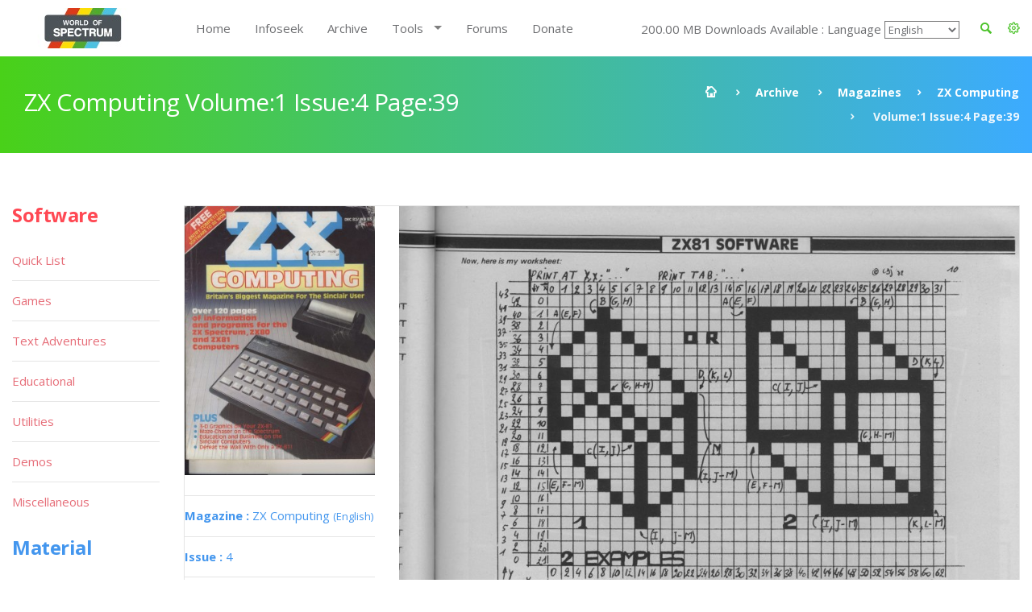

--- FILE ---
content_type: text/html; charset=UTF-8
request_url: https://worldofspectrum.org/archive/magazines/pages/zx-computing/4/1/39
body_size: 10587
content:
<!DOCTYPE html>
<!--[if lt IE 7]>      <html class="no-js lt-ie9 lt-ie8 lt-ie7"> <![endif]-->
<!--[if IE 7]>         <html class="no-js lt-ie9 lt-ie8"> <![endif]-->
<!--[if IE 8]>         <html class="no-js lt-ie9"> <![endif]-->
<!--[if gt IE 8]><!--> <html class="no-js"> <!--<![endif]-->
<head>
	<!-- Global site tag (gtag.js) - Google Analytics -->
	<script async src="https://www.googletagmanager.com/gtag/js?id=UA-61086666-1"></script>
	<script>
		window.dataLayer = window.dataLayer || [];
		function gtag(){dataLayer.push(arguments);}
		gtag('js', new Date());

		gtag('config', 'UA-61086666-1');
	</script>
	<meta charset="utf-8">
<!--[if IE]>
<meta http-equiv="X-UA-Compatible" content="IE=edge">
<![endif]-->
<meta name="viewport" content="width=device-width, initial-scale=1, maximum-scale=12.0, minimum-scale=.25, user-scalable=yes"/>

<title>ZX Computing</title>



<link href="https://worldofspectrum.org/addons/shared_addons/themes/bootstrap/img/favicons/favicon.ico" rel="shortcut icon" type="image/x-icon" />
<link href="https://worldofspectrum.org/addons/shared_addons/themes/bootstrap/img/favicons/apple-icon.png" rel="apple-touch-icon" type="image/x-icon" />
<link href="https://worldofspectrum.org/addons/shared_addons/themes/bootstrap/img/favicons/apple-icon-precomposed.png" rel="apple-touch-icon" type="image/x-icon" />
<link href="https://worldofspectrum.org/addons/shared_addons/themes/bootstrap/img/favicons/apple-icon-57x57.png" rel="apple-touch-icon" type="image/x-icon" />







<!--[if lt IE 9]>


<script src="https://worldofspectrum.org/addons/shared_addons/themes/bootstrap/js/html5shiv.min.js"></script>
<script src="https://worldofspectrum.org/addons/shared_addons/themes/bootstrap/js/respond.min.js"></script>

<![endif]-->

<link rel="stylesheet" href="https://worldofspectrum.org/addons/shared_addons/themes/bootstrap/css/bootstrap.min.css" />
<link rel="stylesheet" href="https://worldofspectrum.org/addons/shared_addons/themes/bootstrap/css/main.css" />
<link rel="stylesheet" href="https://worldofspectrum.org/addons/shared_addons/themes/bootstrap/css/animations.css" />
<link rel="stylesheet" href="https://worldofspectrum.org/addons/shared_addons/themes/bootstrap/css/fonts.css" />
<link rel="stylesheet" href="https://worldofspectrum.org/addons/shared_addons/themes/bootstrap/css/layerslider.css" />
<script src="https://worldofspectrum.org/addons/shared_addons/themes/bootstrap/js/modernizr-2.6.2.min.js"></script>
<script src="https://worldofspectrum.org/addons/shared_addons/themes/bootstrap/js/compressed.js"></script>


<link rel="canonical" href="https://worldofspectrum.org/archive/magazines/pages/zx-computing/4/1/39" />
		<meta property="article:tag" content="ZX Computing Volume:1 Issue:4 Page: 39" />
		<meta property="og:title" content="World of Spectrum - ZX Computing Volume:1 Issue:4 Page:39" />
		<meta property="og:image" content="/files/thumb/32fc63ac44a934f/400/400" />
		<meta property="og:image:width" content="1024" />
		<meta property="og:image:height" content="768" />
		<meta property="og:url" content="https://worldofspectrum.org/archive/magazines/pages/zx-computing/4/1/39" />
		<meta property="og:site_name" content="World of Spectrum" />
		<meta property="og:type" content="article" /><link rel="stylesheet" href="https://worldofspectrum.org/addons/shared_addons/themes/bootstrap/css/datatables.min.css" />
<link rel="stylesheet" href="https://worldofspectrum.org/addons/shared_addons/modules/magazines/css/files.css" />
<link rel="stylesheet" href="https://worldofspectrum.org/addons/shared_addons/modules/magazines/css/magazines.css" />
<link rel="stylesheet" href="https://worldofspectrum.org/addons/shared_addons/modules/magazines/css/jquery.plupload.queue.css" />
<link rel="stylesheet" href="https://worldofspectrum.org/addons/shared_addons/themes/bootstrap/css/flipbook.style.css" />
<script src="https://worldofspectrum.org/addons/shared_addons/themes/bootstrap/js/datatables/datatables.min.js"></script>
<script src="https://worldofspectrum.org/addons/shared_addons/themes/bootstrap/js/parsley.min.js"></script>
<script src="https://worldofspectrum.org/addons/shared_addons/themes/bootstrap/js/ckeditor/ckeditor.js"></script>
<script src="https://worldofspectrum.org/addons/shared_addons/themes/bootstrap/js/ckeditor/adapters/jquery.js"></script>
<script src="https://worldofspectrum.org/addons/shared_addons/modules/magazines/js/plupload.full.min.js"></script>
<script src="https://worldofspectrum.org/addons/shared_addons/modules/magazines/js/jquery.plupload.queue/jquery.plupload.queue.js"></script>
<script src="https://worldofspectrum.org/addons/shared_addons/modules/magazines/js/ekko-lightbox.min.js"></script>
<script src="https://worldofspectrum.org/addons/shared_addons/modules/magazines/js/magazines_pages.js"></script>
<script src="https://worldofspectrum.org/addons/shared_addons/modules/magazines/js/jquery.waypoints.min.js"></script>
<script src="https://worldofspectrum.org/addons/shared_addons/modules/magazines/js/flipbook.min.js"></script>


	
<script>
	(function($) {
	var xhrPool = [];
	$(document).ajaxSend(function(e, jqXHR, options){ console.log('add');
	xhrPool.push(jqXHR);
	});
	$(document).ajaxComplete(function(e, jqXHR, options) {
	xhrPool = $.grep(xhrPool, function(x){return x!=jqXHR});
	});
	abort = function() { console.log('abort');
	$.each(xhrPool, function(idx, jqXHR) {
	jqXHR.abort();
	});
	};

	var oldbeforeunload = window.onbeforeunload;
	window.onbeforeunload = function() {
	var r = oldbeforeunload ? oldbeforeunload() : undefined;
	if (r == undefined) {
	// only cancel requests if there is no prompt to stay on the page
	// if there is a prompt, it will likely give the requests enough time to finish
	abort();
	}
	return r;
	}
	})(jQuery);


</script>

</head>



<body class="ls"><!--[if lt IE 9]>
<div class="bg-danger text-center">You are using an <strong>outdated</strong> browser. Please <a href="http://browsehappy.com/" class="highlight">upgrade your browser</a> to improve your experience.</div>
<![endif]-->

<!-- wrappers for visual page editor and boxed version of template -->
<div id="canvas" >
    <div id="box_wrapper" >

        <div class="preloaders">
    <div class="preloader_images"></div>
</div>
<header class="page_header header_white">
    <div class="container">
        <div class="row">
            <div class="col-lg-2 col-md-2 col-xs-12">
                <a href="/" class="logo top_logo">
                    <img src="https://worldofspectrum.org/addons/shared_addons/themes/bootstrap/img/wos_logo.jpg" />
                </a>
                <!-- header toggler -->
                <span class="toggle_menu"><span></span></span>
            </div>
            <div class="col-lg-10 col-md-10 text-right" style="margin-top:10px;">
                <!-- main nav start -->

                <div style="float: right; line-height: 50px;" class="dropdown config-dropdown">

                    <a style="color: #4bc229;" id="config" data-target="#" href="/" data-toggle="dropdown"
                       aria-haspopup="true" role="button" aria-expanded="true">
                        <i class="rt-icon2-cog4"></i>

                    </a>

                    <div class="ls dropdown-menu" aria-labelledby="config">

                        <div class="widget widget_config">

                            <div class="widget_config_content" style="line-height: 20px;">
                                <strong class="col-xs-12">General Options</strong>
                                <label class="col-xs-9">Dark Mode</label>
                                <div class="col-xs-3"><input type="checkbox" name="theme_colour" id="theme_colour">
                                </div>
                                <label class="col-xs-9">Boxed Mode</label>
                                <div class="col-xs-3"><input type="checkbox" name="boxed_mode" id="boxed_mode"></div>
                                <label class="col-xs-9">Compact View</label>
                                <div class="col-xs-3"><input type="checkbox" name="compact_view" id="compact_view">
                                </div>
                                <label class="col-xs-9">Hide Videos</label>
                                <div class="col-xs-3"><input type="checkbox" name="videos_view" id="videos_view"></div>
                                <label class="col-xs-9">Show Adult Titles</label>
                                <div class="col-xs-3"><input type="checkbox" name="xrated" id="xrated"></div>
                                <hr>
                                <strong class="col-xs-12">Software Options</strong>
                                <label class="col-xs-9">Hide Screens</label>
                                <div class="col-xs-3"><input type="checkbox" name="software_screens"
                                                             id="software_screens"></div>
                                <label class="col-xs-9">Hide Inlays</label>
                                <div class="col-xs-3"><input type="checkbox" name="software_inlays"
                                                             id="software_inlays"></div>
                                <hr>
                                <strong class="col-xs-12">Publisher Options</strong>
                                <label class="col-xs-9">Hide Logos</label>
                                <div class="col-xs-3"><input type="checkbox" name="publishers_logos"
                                                             id="publishers_logos"></div>
                                <hr>
                                <strong class="col-xs-12">Quick List Display</strong>
                                <div class="col-xs-4">Table <input type="radio" name="quick_list" id="table" value="table"></div>
                                <div class="col-xs-4">Loading <input type="radio" name="quick_list" id="loading" value="loading"></div>
                                <div class="col-xs-4">In-Game <input type="radio" name="quick_list" id="in-game" value="in-game"></div>
                            </div>
                        </div>
                    </div>
                </div>

                <div class="widget widget_search hidden-sm hidden-xs">
                   <!-- <form action="https://worldofspectrum.org/infoseek" method="post" accept-charset="utf-8" class="search-form searchform form-inline" id="searchform">


                    <div class="form-group">
                        <input id="search" class="form-control" name="q" placeholder="Search terms..."/>
                        <label class="screen-reader-text" for="search">Search for:</label>
                    </div>
                    <button type="submit" class="theme_button">Search</button>
                    
</form>
-->
                    <a style="float: right; line-height: 50px; color: #4bc229; margin-right:20px;" id="quicksearch_link" data-toggle="collapse" href="#quicksearch_div" role="button" aria-expanded="false" aria-controls="quicksearch_div">
                        <i class="rt-icon2-search4"></i>

                    </a>
                  <!--  <label class="quicksearch_link screen-reader-text" for="search">Search for:</label> -->
                </div>

                <nav class="mainmenu_wrapper">
                    <ul class="mainmenu nav sf-menu">
                        <li>
                            <div class="widget widget_search_small hidden-lg hidden-md">
                                <form action="https://worldofspectrum.org/infoseek" method="post" accept-charset="utf-8" class="search-form searchform form-inline" id="searchform">


                                <div class="form-group">
                                    <input id="search" class="form-control" name="q" placeholder="Search terms..."/>
                                    <label class="screen-reader-text" for="search">Search for:</label>
                                </div>
                                <button type="submit" id="" class="theme_button">Search</button>
                                
</form>
                            </div>
                        </li>
                        <li class="first"><a href="https://worldofspectrum.org/home">Home</a></li><li><a href="https://worldofspectrum.org/infoseek">Infoseek</a></li><li class="parent"><a href="https://worldofspectrum.org/archive">Archive</a></li><li class="has_children"><a href="https://worldofspectrum.org/#">Tools</a><ul class="dropdown"><li class="first"><a href="https://worldofspectrum.org/tools/emulators">Emulators</a></li><li><a href="https://worldofspectrum.org/tools/utilities">Utils</a></li><li class="last has_children"><a href="https://worldofspectrum.org/#">API</a><ul class="dropdown"><li class="first"><a href="https://worldofspectrum.org/using-the-api/basics">Basics</a></li><li><a href="https://worldofspectrum.org/using-the-api/software">Software</a></li><li><a href="https://worldofspectrum.org/using-the-api/publishers">Publishers</a></li><li><a href="https://worldofspectrum.org/using-the-api/people">People</a></li><li><a href="https://worldofspectrum.org/using-the-api/magazines">Magazines</a></li><li><a href="https://worldofspectrum.org/using-the-api/books">Books</a></li><li class="last"><a href="https://worldofspectrum.org/using-the-api/lists">Lists</a></li></ul></li></ul></li><li><a href="https://worldofspectrum.org/forums" target="_blank">Forums</a></li><li class="last"><a href="https://worldofspectrum.org/donate">Donate</a></li>
                        200.00 MB Downloads Available
:
                        Language
 <select style='background-color: transparent;' name='languages' id='languages'><option value='English'>English</option><option value='BG'>Bulgarian</option><option value='FR'>French</option><option value='IT'>Italian</option><option value='PT'>Portuguese</option><option value='ES'>Spanish</option></select>

                    </ul>

                </nav>
                <!-- eof main nav -->

                <div class="col-sm-4">

                </div>

            </div>

        </div>
</header>

    <div class="container">
<section id="quicksearch_div" class="collapse ls section_padding_100">

    <form name="search-form" class="search-form searchform form-horizontal">

        <div style="max-height:500px; height:100%; overflow-y: scroll;" class="col-md-3">
            <input type="radio" checked="checked" value="software" name="filter"> Software
            <div class="row software_qs">

                <div class="col-xs-12">
                    <div class="form-group row">
                        <label style="padding:0" for="software" class="col-sm-4 control-label">Title</label>
                        <div class="col-sm-8">
                            <input name="software" type="text" class="form-control soft_qs" id="software_title">
                        </div>
                    </div>

                    <div class="form-group row">
                        <label style="padding:0" for="publisher" class="col-sm-4 control-label">Publisher</label>
                        <div class="col-sm-8">
                            <input name="publisher" type="text" class="form-control soft_qs" id="publisher">
                        </div>
                    </div>

                    <div class="form-group row">
                        <label style="padding:0" for="release_year" class="col-sm-4 control-label">Release Year</label>
                        <div class="col-sm-8">
                            <select class="form-control soft_qs" name="release_year">
                                <option value="0">All</option>
                                <option value='1982'>1982</option><option value='1983'>1983</option><option value='1984'>1984</option><option value='1985'>1985</option><option value='1986'>1986</option><option value='1987'>1987</option><option value='1988'>1988</option><option value='1989'>1989</option><option value='1990'>1990</option><option value='1991'>1991</option><option value='1992'>1992</option><option value='1993'>1993</option><option value='1994'>1994</option><option value='1995'>1995</option><option value='1996'>1996</option><option value='1997'>1997</option><option value='1998'>1998</option><option value='1999'>1999</option><option value='2000'>2000</option><option value='2001'>2001</option><option value='2002'>2002</option><option value='2003'>2003</option><option value='2004'>2004</option><option value='2005'>2005</option><option value='2006'>2006</option><option value='2007'>2007</option><option value='2008'>2008</option><option value='2009'>2009</option><option value='2010'>2010</option><option value='2011'>2011</option><option value='2012'>2012</option><option value='2013'>2013</option>
                                <option value="none"> (unknown)</option>
                            </select>
                        </div>
                    </div>

                    <div class="form-group row">
                        <label style="padding:0" for="entry_type" class="col-sm-4 control-label">Entry Type</label>
                        <div class="col-sm-8">
                            <select class="form-control soft_qs" name="entry_type">
                                <option value="0">All</option>
                                <option value='1'>Adventure: Dungeon Crawl</option><option value='2'>Adventure: Graphic</option><option value='3'>Adventure: Icon/Menu</option><option value='4'>Adventure: RPG</option><option value='5'>Adventure: Text</option><option value='6'>Adventure: Text-Illustrated</option><option value='7'>Arcade: Action</option><option value='8'>Arcade: Adventure</option><option value='9'>Arcade: Gang beat-em-up</option><option value='11'>Arcade: Maze</option><option value='12'>Arcade: Pinball</option><option value='13'>Arcade: Platform</option><option value='14'>Arcade: Race 'n' Chase</option><option value='15'>Arcade: Shoot-em-up</option><option value='10'>Arcade: Solo beat-em-up</option><option value='16'>Arcade: Vehicle Combat</option><option value='17'>Board Game</option><option value='27'>Card Game</option><option value='78'>Compilation</option><option value='29'>Gambling Games</option><option value='28'>Game: Dice</option><option value='30'>Game: Maths</option><option value='33'>Game: undetermined</option><option value='32'>Game: Word</option><option value='20'>Puzzle</option><option value='31'>Quiz</option><option value='21'>Simulation</option><option value='22'>Sport: Action</option><option value='23'>Sport: Management</option><option value='24'>Strategy: Management</option><option value='25'>Strategy: War</option><option value='26'>Tactical Combat</option>
                                <option value="none"> (unknown)</option>
                            </select>
                        </div>
                    </div>

                    <div class="form-group row">
                        <label style="padding:0" for="machine_type" class="col-sm-4 control-label">Machine Type</label>
                        <div class="col-sm-8">
                            <select class="form-control soft_qs" name="machine_type">
                                <option value="0">All</option>
                                <option value='128 +2'>128 +2</option><option value='128 +2A/+3'>128 +2A/+3</option><option value='128 +2B'>128 +2B</option><option value='128 +3'>128 +3</option><option value='128K'>128K</option><option value='16K'>16K</option><option value='16K/48K'>16K/48K</option><option value='48K'>48K</option><option value='48K/128K'>48K/128K</option><option value='Pentagon 128'>Pentagon 128</option><option value='SAM Coupe'>SAM Coupe</option><option value='Scorpion'>Scorpion</option><option value='Sinclair QL'>Sinclair QL</option><option value='TC2048'>TC2048</option><option value='TC2048/Tx2068'>TC2048/Tx2068</option><option value='TS2068 or TC2068'>TS2068 or TC2068</option><option value='ZX80'>ZX80</option><option value='ZX81 16K'>ZX81 16K</option><option value='ZX81 1K'>ZX81 1K</option><option value='ZX81 2K'>ZX81 2K</option>
                                <option value="none"> (unknown)</option>
                            </select>
                        </div>
                    </div>

                    <div class="form-group row">
                        <label style="padding:0" for="no_players" class="col-sm-4 control-label">No. Players</label>
                        <div class="col-sm-8">
                            <select class="form-control soft_qs" name="no_players">
                                <option value="0">All</option>
                                <option value='1'>1</option><option value='2'>2</option><option value='3'>3</option><option value='4'>4</option><option value='5'>5</option><option value='6'>6</option><option value='7'>7</option><option value='8'>8</option><option value='9'>9</option><option value='10'>10</option><option value='11'>11</option><option value='12'>12</option>
                                <option value="none"> (unknown)</option>
                            </select>
                        </div>
                    </div>

                    <div class="form-group row">
                        <label style="padding:0" for="availability_types" class="col-sm-4 control-label">Availability</label>
                        <div class="col-sm-8">
                            <select class="form-control soft_qs" name="availability_types">
                                <option value="0">All</option>
                                <option value='1'>Available</option><option value='2'>Distribution denied</option><option value='3'>Distribution denied - still for sale</option><option value='4'>MIA</option><option value='5'>Never released</option><option value='6'>Never released - recovered</option>
                                <option value="none"> (unknown)</option>
                            </select>
                        </div>
                    </div>

                    <div class="form-group row">
                        <label style="padding:0" for="clone_of" class="col-sm-4 control-label">Clone Of</label>
                        <div class="col-sm-8">
                            <select class="form-control soft_qs" name="clone_of">
                                <option value="0">None</option>
                                <option value='1'>Battleships</option><option value='2'>Blitz</option><option value='3'>Boulder Dash</option><option value='4'>Breakout</option><option value='5'>Centipede</option><option value='6'>Chess</option><option value='7'>Frogger</option><option value='8'>Minesweeper</option><option value='9'>Pac-Man</option><option value='10'>Reversi</option><option value='11'>Tetris</option><option value='12'>Tron</option>
                                <option value="none"> (unknown)</option>
                            </select>
                        </div>
                    </div>

                    <div class="form-group row">
                        <label style="padding:0" for="controls" class="col-sm-4 control-label">Controls</label>
                        <div class="col-sm-8">
                            <select class="form-control soft_qs" name="controls">
                                <option value="0">All</option>
                                <option value='3'>Cursor</option><option value='1'>Interface 2 (left)</option><option value='2'>Interface 2 (right)</option><option value='4'>Kempston</option><option value='5'>Redefinable Keys</option>
                                <option value="none"> (unknown)</option>
                            </select>
                        </div>
                    </div>

                    <div class="form-group row">
                        <label style="padding:0" for="turn_types" class="col-sm-4 control-label">Turn Types</label>
                        <div class="col-sm-8">
                            <select class="form-control soft_qs" name="turn_types">
                                <option value="0">All</option>
                                <option value='1'>Alternating</option><option value='3'>Simultaneous</option><option value='2'>Turn based</option>
                                <option value="none"> (unknown)</option>
                            </select>
                        </div>
                    </div>

  <!--                  <input type="radio" value="magazines" name="filter"> Magazines
                    <div class="row magazines">
                        <div class="col-xs-12">
                            <div class="form-group row">
                                <label style="padding:0" for="quicksearch_mags" class="col-sm-4 control-label">Title</label>
                                <div class="col-sm-8">
                                    <input name="quicksearch" type="text" class="form-control" id="quicksearch_mags">
                                </div>
                            </div>
                        </div>
                    </div>

                                     <div class="form-group">
                                             <div class="checkbox">
                                                 <label>
                                                     <input class="qs" type="checkbox" name="filter[]"
                                                            value="software" >
                                                     Software
                                                 </label>
                                             </div>
                                             <br/>
                                             <div class="checkbox">
                                                 <label>
                                                     <input type="checkbox" name="filter[]"
                                                            value="publishers" >
                                                     Publishers
                                                 </label>
                                             </div>
                                             <br/>

                                             <div class="checkbox">
                                                 <label>
                                                     <input type="checkbox" name="filter[]"
                                                            value="people" >
                                                     People
                                                 </label>
                                             </div>
                                             <br/>

                                                 <div class="checkbox">
                                                        <label>
                                                            <input type="checkbox" name="filter[]"
                                                                   value="pages" > Pages
                                                        </label>
                                                    </div>
                                                    <br/>

                                             <div class="checkbox">
                                                 <label>
                                                     <input type="checkbox" name="filter[]"
                                                            value="spot" > Spot
                                                 </label>
                                             </div>
                                             <br/>

                                         </div>
                                     </div>
                                     <div class="col-sm-12">
                                         <h6 style="margin-top: 20px; margin-bottom: 0;">General</h6>

                                         <div class="form-group">
                                             <div class="checkbox">
                                                 <label>
                                                     <input type="checkbox" name="filter[]"
                                                            value="software" >
                                                     Software
                                                 </label>
                                             </div>
                                             <br/>
                                             <div class="checkbox">
                                                 <label>
                                                     <input type="checkbox" name="filter[]"
                                                            value="publishers" >
                                                     Publishers
                                                 </label>
                                             </div>
                                             <br/>

                                             <div class="checkbox">
                                                 <label>
                                                     <input type="checkbox" name="filter[]"
                                                            value="people" >
                                                     People
                                                 </label>
                                             </div>
                                             <br/>

                                                   <div class="checkbox">
                                                        <label>
                                                            <input type="checkbox" name="filter[]"
                                                                   value="pages" > Pages
                                                        </label>
                                                    </div>
                                                    <br/>

                                             <div class="checkbox">
                                                 <label>
                                                     <input type="checkbox" name="filter[]"
                                                            value="spot" > Spot
                                                 </label>
                                             </div>
                                             <br/>

                                         </div>
                                     </div>
                                     <div class="col-sm-12">
                                         <h6 style="margin-top: 20px; margin-bottom: 0;">Material</h6>

                                         <div class="form-group">
                                             <div class="checkbox">
                                                 <label>
                                                     <input type="checkbox" name="filter[]"
                                                            value="magazines" >
                                                     Magazines
                                                 </label>
                                             </div>
                                             <br/>

                                                       <div class="checkbox">
                                                            <label>
                                                                <input type="checkbox" name="filter[]"
                                                                       value="magazines_issues" >
                                                                Magazine Issues
                                                            </label>
                                                        </div>
                                                        <br/>

                                             <div class="checkbox">
                                                 <label>
                                                     <input type="checkbox" name="filter[]"
                                                            value="magazines_pages" >
                                                     Magazine Pages
                                                 </label>
                                             </div>
                                             <br/>
                                             <div class="checkbox">
                                                 <label>
                                                     <input type="checkbox" name="filter[]"
                                                            value="books" > Books
                                                 </label>
                                             </div>
                                             <br/>
                                         </div>
                                         <br/>
                                     </div>
                                     <       <div class="col-sm-2">
                                                <h6>Forums</h6>
                                                <div class="form-group">
                                                    <div class="checkbox">
                                                        <label>
                                                            <input type="checkbox" name="filter[]"
                                                                   value="forum" > Forum
                                                        </label>
                                                    </div>
                                                </div>
                                            </div>
                                            -->
                    <div class="col-sm-12">
                        <h6 style="margin-top: 20px; margin-bottom: 0;">Filters</h6>
                        <ul class="list2">
                            <li><b>OR:</b> elite | ocean</li>
                            <li><b>NOT: </b>ocean -hellas you can also use ocean !hellas</li>
                            <li><b>Phrase: </b> "Monty Goes Running"</li>
                            <li><b>Starts With: </b> ^imagine</li>
                            <li><b>Ends With: </b> systems$</li>
                        </ul>
                    </div>
                </div>

            </div>

        </div>

        <div style="max-height:500px; height:100%; overflow-y: scroll;" id="quicksearch_results" class="col-md-9 quicksearch_results"></div>

    </form>

</section>
</div>



        <section id="breadcrumbs" class="breadcrumbs_section cs section_padding_25 gradient table_section table_section_md">
            <div class="container">
                <div class="row">
                    <div class="col-md-6 text-center text-md-left">
                        <h1 class="thin">ZX Computing Volume:1 Issue:4 Page:39</h1>
                    </div>
                    <div class="col-md-6 text-center text-md-right">
                        <ol class="breadcrumb">
                            <li>
                                <a href="/">
                            <span>
                                <i class="rt-icon2-home"></i>
                            </span>
                                </a>
                            </li>
                            <li><a href="/archive">Archive</a></li>
                            <li><a href='/archive/magazines/page'>Magazines</a></li><li><a href='/archive/magazines/zx-computing/4'>ZX Computing</a></li><li class='active'> Volume:1 Issue:4 Page:39</li>
                        </ol>
                    </div>
                </div>
            </div>
        </section>

            <section id="content" class="ls section_padding_top_50 section_padding_bottom_75">

                <div class="container">
                    <div class="row">

                        <div class="col-md-10 col-lg-10 col-md-push-2 col-lg-push-2">

                            <article class="post format-standard">

                                
                                <section class="ls page_portfolio section_padding_top_100 section_padding_bottom_75">
    <div class="row">
        <div class="col-sm-12">
            <div class="side-item text-center text-md-left with_background">
                <div class="row">
                    <div class="col-md-3">

                            <div class="item">
                                <a href="/archive/magazines/zx-computing"><img class="img-responsive" src="/files/thumb/1b803bebbbd2f07/400/400"/></a>
                            </div>
                        <div class="border-paragraphs">
                            <p><a href="/archive/magazines/zx-computing"><strong>Magazine
: </strong>ZX Computing
                                <small>(English)</small></a></p>
                            <p><a href="/archive/magazines/zx-computing/4"><strong>Issue
: </strong>4</a></p>
                            <p><strong>Page
: </strong>39</p>
<p><strong>Date: </strong>

                                                            December                                1982                                                       </p>
                                                        
                                                            <p><strong>Volume: </strong>1</p>
                                                                                   <p><strong>Medium
:</strong> Paper                            </p>

                            <p><strong>Updated On
:</strong> 2020-06-04 05:28:50</p>
                            <p><strong>Hi-res
:</strong> No</p>
                  <!--          <a class="files-link" href="/magazines/download_pdf/3441"><i title="Download PDF" class="fa fa-file-pdf-o fa-lg"></i></a>&nbsp;
                            <a class="files-link" href="/magazines/download_zip/3441"><i title="Download ZIP" class="fa fa-file-zip-o fa-lg"></i></a>&nbsp;
                            <a id="container"><i title="Flipbook" class="fa fa-book fa-lg"></i></a>
-->
                            <p><a data-startpage="{{page:ordering_count"}} class="p-book" style="font-size:30px; margin-top: 5px; display: block" href="#39"><i data-toggle="tooltip" title="Flipbook" class="fa fa-book fa-lg"></i></a></p>
                        </div>


                        
                        
                        

                                            </div>

                    <div class="col-md-9">
<span class="page_image">
<img class="img-responsive" src="/files/large/32fc63ac44a934f">
</span>

                        <!-- eof .tab-content -->
                        <ul class='pagination'><li><a class="fa fa-angle-double-left" href="/archive/magazines/pages/zx-computing/4/1/1"></a></li><li><a class="fa fa-angle-left nav-left" href="/archive/magazines/pages/zx-computing/4/1/38"></a></li><li><a href="/archive/magazines/pages/zx-computing/4/1/1">1</a></li><li><a href="/archive/magazines/pages/zx-computing/4/1/2">2</a></li><li class='disabled'><a href='#'>...</a></li><li><a href="/archive/magazines/pages/zx-computing/4/1/37">37</a></li><li><a href="/archive/magazines/pages/zx-computing/4/1/38">38</a></li><li class='active'><a href='#'>39</a></li><li><a href="/archive/magazines/pages/zx-computing/4/1/40">40</a></li><li><a href="/archive/magazines/pages/zx-computing/4/1/41">41</a></li><li class='disabled'><a href='#'>...</a></li><li><a href="/archive/magazines/pages/zx-computing/4/1/131">131</a></li><li><a href="/archive/magazines/pages/zx-computing/4/1/132">132</a></li><li><a class="fa fa-angle-right nav-right" href="/archive/magazines/pages/zx-computing/4/1/40"></a></li><li><a class="fa fa-angle-double-right" href="/archive/magazines/pages/zx-computing/4/1/132"></a></li></ul>
                    </div>
                </div>
            </div>

        </div>
    </div>
</section>
<div id="container"></div>
<script type="text/javascript">

    jQuery(window).load(function () {
        var options = {
            zoomLevels: [1,1.1,1.2,1.3,1.4,1.5,1.6,1.7,1.8,1.9,2,2.5,3,3.5,4,4.5,5],
            pages:[
                        {src:"/files/large/1b803bebbbd2f07", thumb:"/files/thumb/1b803bebbbd2f07/100/100", title:""},
                {src:"/files/large/409fe739a319070", thumb:"/files/thumb/409fe739a319070/100/100", title:""},
                {src:"/files/large/83261de283666b9", thumb:"/files/thumb/83261de283666b9/100/100", title:""},
                {src:"/files/large/31924e033e7041e", thumb:"/files/thumb/31924e033e7041e/100/100", title:""},
                {src:"/files/large/cdea6fa52c3f0c9", thumb:"/files/thumb/cdea6fa52c3f0c9/100/100", title:""},
                {src:"/files/large/6b6ed611245a22a", thumb:"/files/thumb/6b6ed611245a22a/100/100", title:""},
                {src:"/files/large/cd13d7645169eec", thumb:"/files/thumb/cd13d7645169eec/100/100", title:""},
                {src:"/files/large/798f4df2c959f95", thumb:"/files/thumb/798f4df2c959f95/100/100", title:""},
                {src:"/files/large/0c29e792de45698", thumb:"/files/thumb/0c29e792de45698/100/100", title:""},
                {src:"/files/large/13ba233b16231ce", thumb:"/files/thumb/13ba233b16231ce/100/100", title:""},
                {src:"/files/large/4cd8e00784fec96", thumb:"/files/thumb/4cd8e00784fec96/100/100", title:""},
                {src:"/files/large/14917d36a4333e7", thumb:"/files/thumb/14917d36a4333e7/100/100", title:""},
                {src:"/files/large/cce3055ba7e2bca", thumb:"/files/thumb/cce3055ba7e2bca/100/100", title:""},
                {src:"/files/large/a94155bbaa9a2bf", thumb:"/files/thumb/a94155bbaa9a2bf/100/100", title:""},
                {src:"/files/large/83468505b532f8f", thumb:"/files/thumb/83468505b532f8f/100/100", title:""},
                {src:"/files/large/e41890961cf4197", thumb:"/files/thumb/e41890961cf4197/100/100", title:""},
                {src:"/files/large/1f28b0a6227edd4", thumb:"/files/thumb/1f28b0a6227edd4/100/100", title:""},
                {src:"/files/large/a17cc6e93343bc3", thumb:"/files/thumb/a17cc6e93343bc3/100/100", title:""},
                {src:"/files/large/5d050f173ec499a", thumb:"/files/thumb/5d050f173ec499a/100/100", title:""},
                {src:"/files/large/af5485acc8e3e49", thumb:"/files/thumb/af5485acc8e3e49/100/100", title:""},
                {src:"/files/large/bfe1465c1ce4a48", thumb:"/files/thumb/bfe1465c1ce4a48/100/100", title:""},
                {src:"/files/large/8be8e48fb3638b3", thumb:"/files/thumb/8be8e48fb3638b3/100/100", title:""},
                {src:"/files/large/b66f082d7e6e845", thumb:"/files/thumb/b66f082d7e6e845/100/100", title:""},
                {src:"/files/large/bcffdc12bd0c6d7", thumb:"/files/thumb/bcffdc12bd0c6d7/100/100", title:""},
                {src:"/files/large/3eb02a32b11df59", thumb:"/files/thumb/3eb02a32b11df59/100/100", title:""},
                {src:"/files/large/c0441f1d40c33f5", thumb:"/files/thumb/c0441f1d40c33f5/100/100", title:""},
                {src:"/files/large/228106e90b5b26f", thumb:"/files/thumb/228106e90b5b26f/100/100", title:""},
                {src:"/files/large/a04248421dd8b73", thumb:"/files/thumb/a04248421dd8b73/100/100", title:""},
                {src:"/files/large/6085ae1daad79ff", thumb:"/files/thumb/6085ae1daad79ff/100/100", title:""},
                {src:"/files/large/a04484debb4b173", thumb:"/files/thumb/a04484debb4b173/100/100", title:""},
                {src:"/files/large/731f7d63944ae30", thumb:"/files/thumb/731f7d63944ae30/100/100", title:""},
                {src:"/files/large/039540c537eecd3", thumb:"/files/thumb/039540c537eecd3/100/100", title:""},
                {src:"/files/large/e875d790f03a118", thumb:"/files/thumb/e875d790f03a118/100/100", title:""},
                {src:"/files/large/1b4a40006f2139a", thumb:"/files/thumb/1b4a40006f2139a/100/100", title:""},
                {src:"/files/large/58b4cb2f0e3c354", thumb:"/files/thumb/58b4cb2f0e3c354/100/100", title:""},
                {src:"/files/large/4d199ed8f83e0fe", thumb:"/files/thumb/4d199ed8f83e0fe/100/100", title:""},
                {src:"/files/large/a55710b24e326d4", thumb:"/files/thumb/a55710b24e326d4/100/100", title:""},
                {src:"/files/large/e1145f03d9b28f4", thumb:"/files/thumb/e1145f03d9b28f4/100/100", title:""},
                {src:"/files/large/32fc63ac44a934f", thumb:"/files/thumb/32fc63ac44a934f/100/100", title:""},
                {src:"/files/large/fd5b84083d5e56d", thumb:"/files/thumb/fd5b84083d5e56d/100/100", title:""},
                {src:"/files/large/51fc3e95ab1ea73", thumb:"/files/thumb/51fc3e95ab1ea73/100/100", title:""},
                {src:"/files/large/4e0e280196bd072", thumb:"/files/thumb/4e0e280196bd072/100/100", title:""},
                {src:"/files/large/6290b49b502cba8", thumb:"/files/thumb/6290b49b502cba8/100/100", title:""},
                {src:"/files/large/cac8a5296fbd175", thumb:"/files/thumb/cac8a5296fbd175/100/100", title:""},
                {src:"/files/large/4153844c31b617d", thumb:"/files/thumb/4153844c31b617d/100/100", title:""},
                {src:"/files/large/67c8541ae1289d7", thumb:"/files/thumb/67c8541ae1289d7/100/100", title:""},
                {src:"/files/large/b1f708794073b4a", thumb:"/files/thumb/b1f708794073b4a/100/100", title:""},
                {src:"/files/large/5632405b4178769", thumb:"/files/thumb/5632405b4178769/100/100", title:""},
                {src:"/files/large/d54fdde8edab4bc", thumb:"/files/thumb/d54fdde8edab4bc/100/100", title:""},
                {src:"/files/large/fca457c03f80e96", thumb:"/files/thumb/fca457c03f80e96/100/100", title:""},
                {src:"/files/large/a9134f5d95f1c0a", thumb:"/files/thumb/a9134f5d95f1c0a/100/100", title:""},
                {src:"/files/large/8abfb024579d83f", thumb:"/files/thumb/8abfb024579d83f/100/100", title:""},
                {src:"/files/large/ec926c50d87c16f", thumb:"/files/thumb/ec926c50d87c16f/100/100", title:""},
                {src:"/files/large/ba6986ded3b8eca", thumb:"/files/thumb/ba6986ded3b8eca/100/100", title:""},
                {src:"/files/large/162ac6e80d1f643", thumb:"/files/thumb/162ac6e80d1f643/100/100", title:""},
                {src:"/files/large/79f3cf18761233f", thumb:"/files/thumb/79f3cf18761233f/100/100", title:""},
                {src:"/files/large/2b10f3f3b6e0e74", thumb:"/files/thumb/2b10f3f3b6e0e74/100/100", title:""},
                {src:"/files/large/79219427bce9978", thumb:"/files/thumb/79219427bce9978/100/100", title:""},
                {src:"/files/large/21026e9cbd22969", thumb:"/files/thumb/21026e9cbd22969/100/100", title:""},
                {src:"/files/large/a73f633dda2df39", thumb:"/files/thumb/a73f633dda2df39/100/100", title:""},
                {src:"/files/large/d8ad96b946f32d6", thumb:"/files/thumb/d8ad96b946f32d6/100/100", title:""},
                {src:"/files/large/71f915e1bfd74e1", thumb:"/files/thumb/71f915e1bfd74e1/100/100", title:""},
                {src:"/files/large/9b8368b37f30a57", thumb:"/files/thumb/9b8368b37f30a57/100/100", title:""},
                {src:"/files/large/3f748d13f772d3e", thumb:"/files/thumb/3f748d13f772d3e/100/100", title:""},
                {src:"/files/large/9ff837f7b4023a2", thumb:"/files/thumb/9ff837f7b4023a2/100/100", title:""},
                {src:"/files/large/b292fb0040bbea0", thumb:"/files/thumb/b292fb0040bbea0/100/100", title:""},
                {src:"/files/large/ddd71089dce465a", thumb:"/files/thumb/ddd71089dce465a/100/100", title:""},
                {src:"/files/large/50cb29bbb33f2d4", thumb:"/files/thumb/50cb29bbb33f2d4/100/100", title:""},
                {src:"/files/large/13198e16a555cc6", thumb:"/files/thumb/13198e16a555cc6/100/100", title:""},
                {src:"/files/large/47db5831c823c80", thumb:"/files/thumb/47db5831c823c80/100/100", title:""},
                {src:"/files/large/ea5c342532ba195", thumb:"/files/thumb/ea5c342532ba195/100/100", title:""},
                {src:"/files/large/11924bab0ba2779", thumb:"/files/thumb/11924bab0ba2779/100/100", title:""},
                {src:"/files/large/4b205bc96c7c92d", thumb:"/files/thumb/4b205bc96c7c92d/100/100", title:""},
                {src:"/files/large/64957a197160dc3", thumb:"/files/thumb/64957a197160dc3/100/100", title:""},
                {src:"/files/large/d0225e11aa29bd7", thumb:"/files/thumb/d0225e11aa29bd7/100/100", title:""},
                {src:"/files/large/a1e1463b2866398", thumb:"/files/thumb/a1e1463b2866398/100/100", title:""},
                {src:"/files/large/7c1baab099a5fe8", thumb:"/files/thumb/7c1baab099a5fe8/100/100", title:""},
                {src:"/files/large/ef4515d47cd5beb", thumb:"/files/thumb/ef4515d47cd5beb/100/100", title:""},
                {src:"/files/large/e797f2c91d42cbb", thumb:"/files/thumb/e797f2c91d42cbb/100/100", title:""},
                {src:"/files/large/2bd0e65c501b2a5", thumb:"/files/thumb/2bd0e65c501b2a5/100/100", title:""},
                {src:"/files/large/4058c35c0e5ae77", thumb:"/files/thumb/4058c35c0e5ae77/100/100", title:""},
                {src:"/files/large/e6bb7d5405c4ed1", thumb:"/files/thumb/e6bb7d5405c4ed1/100/100", title:""},
                {src:"/files/large/f2a4cf55663febe", thumb:"/files/thumb/f2a4cf55663febe/100/100", title:""},
                {src:"/files/large/b68507e857cd129", thumb:"/files/thumb/b68507e857cd129/100/100", title:""},
                {src:"/files/large/273a614c99455a8", thumb:"/files/thumb/273a614c99455a8/100/100", title:""},
                {src:"/files/large/b263ba31aa89788", thumb:"/files/thumb/b263ba31aa89788/100/100", title:""},
                {src:"/files/large/f675377054e72c4", thumb:"/files/thumb/f675377054e72c4/100/100", title:""},
                {src:"/files/large/418f494f781e7cd", thumb:"/files/thumb/418f494f781e7cd/100/100", title:""},
                {src:"/files/large/c70408c49c4d223", thumb:"/files/thumb/c70408c49c4d223/100/100", title:""},
                {src:"/files/large/7aa40733b325310", thumb:"/files/thumb/7aa40733b325310/100/100", title:""},
                {src:"/files/large/81dd54c025d39c0", thumb:"/files/thumb/81dd54c025d39c0/100/100", title:""},
                {src:"/files/large/1a6e9160d60cbf8", thumb:"/files/thumb/1a6e9160d60cbf8/100/100", title:""},
                {src:"/files/large/e7d08bea07f6d24", thumb:"/files/thumb/e7d08bea07f6d24/100/100", title:""},
                {src:"/files/large/84efad316f45d9a", thumb:"/files/thumb/84efad316f45d9a/100/100", title:""},
                {src:"/files/large/376ff441b5b8c98", thumb:"/files/thumb/376ff441b5b8c98/100/100", title:""},
                {src:"/files/large/9abd9fc0acfbbfb", thumb:"/files/thumb/9abd9fc0acfbbfb/100/100", title:""},
                {src:"/files/large/5222cc320839f58", thumb:"/files/thumb/5222cc320839f58/100/100", title:""},
                {src:"/files/large/d32af35261b56f9", thumb:"/files/thumb/d32af35261b56f9/100/100", title:""},
                {src:"/files/large/96884a58f09be0c", thumb:"/files/thumb/96884a58f09be0c/100/100", title:""},
                {src:"/files/large/b29e404c8487b0c", thumb:"/files/thumb/b29e404c8487b0c/100/100", title:""},
                {src:"/files/large/989ff54b340808c", thumb:"/files/thumb/989ff54b340808c/100/100", title:""},
                {src:"/files/large/221c9abe36a7497", thumb:"/files/thumb/221c9abe36a7497/100/100", title:""},
                {src:"/files/large/313fe5d60a302a8", thumb:"/files/thumb/313fe5d60a302a8/100/100", title:""},
                {src:"/files/large/6ff0ea683211ac5", thumb:"/files/thumb/6ff0ea683211ac5/100/100", title:""},
                {src:"/files/large/7c3f94d1905eb21", thumb:"/files/thumb/7c3f94d1905eb21/100/100", title:""},
                {src:"/files/large/5111b4bc08d6f81", thumb:"/files/thumb/5111b4bc08d6f81/100/100", title:""},
                {src:"/files/large/d0dd887838fcace", thumb:"/files/thumb/d0dd887838fcace/100/100", title:""},
                {src:"/files/large/80a7ff31f63a3b7", thumb:"/files/thumb/80a7ff31f63a3b7/100/100", title:""},
                {src:"/files/large/2a9e26a91674a30", thumb:"/files/thumb/2a9e26a91674a30/100/100", title:""},
                {src:"/files/large/58c92058248cd80", thumb:"/files/thumb/58c92058248cd80/100/100", title:""},
                {src:"/files/large/6b6e465e207b916", thumb:"/files/thumb/6b6e465e207b916/100/100", title:""},
                {src:"/files/large/551b371327b3784", thumb:"/files/thumb/551b371327b3784/100/100", title:""},
                {src:"/files/large/5c7c9a34f1051a0", thumb:"/files/thumb/5c7c9a34f1051a0/100/100", title:""},
                {src:"/files/large/2bbf666bf7c13ca", thumb:"/files/thumb/2bbf666bf7c13ca/100/100", title:""},
                {src:"/files/large/ff85abfa1b93e1c", thumb:"/files/thumb/ff85abfa1b93e1c/100/100", title:""},
                {src:"/files/large/0d0e26760490f0e", thumb:"/files/thumb/0d0e26760490f0e/100/100", title:""},
                {src:"/files/large/85c289914fff533", thumb:"/files/thumb/85c289914fff533/100/100", title:""},
                {src:"/files/large/dfc492aa01c13a7", thumb:"/files/thumb/dfc492aa01c13a7/100/100", title:""},
                {src:"/files/large/179757697fa3011", thumb:"/files/thumb/179757697fa3011/100/100", title:""},
                {src:"/files/large/7f684ebc2540bd1", thumb:"/files/thumb/7f684ebc2540bd1/100/100", title:""},
                {src:"/files/large/8846852260901a0", thumb:"/files/thumb/8846852260901a0/100/100", title:""},
                {src:"/files/large/cb8e5390b161b28", thumb:"/files/thumb/cb8e5390b161b28/100/100", title:""},
                {src:"/files/large/816671a9fdf4e4b", thumb:"/files/thumb/816671a9fdf4e4b/100/100", title:""},
                {src:"/files/large/3c7aed8ebcae6d7", thumb:"/files/thumb/3c7aed8ebcae6d7/100/100", title:""},
                {src:"/files/large/1e3b9daff32207e", thumb:"/files/thumb/1e3b9daff32207e/100/100", title:""},
                {src:"/files/large/4c7d5598137f5ad", thumb:"/files/thumb/4c7d5598137f5ad/100/100", title:""},
                {src:"/files/large/cc33141ebc09146", thumb:"/files/thumb/cc33141ebc09146/100/100", title:""},
                {src:"/files/large/2f10bd3b62a8460", thumb:"/files/thumb/2f10bd3b62a8460/100/100", title:""},
                {src:"/files/large/13ef52c5bbf33cb", thumb:"/files/thumb/13ef52c5bbf33cb/100/100", title:""},
                {src:"/files/large/fb6ce7cc42d7ba0", thumb:"/files/thumb/fb6ce7cc42d7ba0/100/100", title:""},
                {src:"/files/large/fe81af7a4b490e2", thumb:"/files/thumb/fe81af7a4b490e2/100/100", title:""},
                {src:"/files/large/5c6b3044e611329", thumb:"/files/thumb/5c6b3044e611329/100/100", title:""},
        
        ],
        btnDownloadPages: {

            enabled: false,
        },
        btnDownloadPdf: {
            enabled: false,
        },
        btnPrint: {
            enabled: false,
        },
        lightBox:true,
            viewMode: "real3d",
            skin: "dark",
            lightboxBackground: "#000",
            deeplinking:{
            enabled:true,
                prefix:""
        }
    };

    jQuery('#container').flipBook(options);

    jQuery('.p-book').click(function(){
        window.location.href = window.location.href + jQuery(this).attr('href');
        //    return false;
        //   location.reload();
        startPage:Number(document.getElementById('container').dataset.startpage);
        jQuery("#container").flipBook(options);

    })

    jQuery('.page_list a').click(function(){
        window.location.href = window.location.href + jQuery(this).attr('href');
        //    return false;
        //     location.reload();
        startPage:Number(document.getElementById('container').dataset.startpage);
        jQuery("#container").flipBook(options);
    })

    })
</script>


                                <!-- .post-content -->
                            </article>
                            <!-- .post -->

                        </div>
                        <!--eof .col-sm-8 (main content)-->


                        <!-- sidebar -->
                        <aside class="col-md-2 col-lg-2 col-md-pull-10 col-lg-pull-10" style="margin-top: 15px">

                            <div id="mySidepanel" class="ls sidepanel filter_list row">
                            </div>

                            <div class="widget widget_categories">
                                <div class="row">
                                    <div class="col-md-12">
                                <h3 class="side_menu_1 first">  Software</h3>
                                <ul class="side_menu_1">
                                    <li class="first"><a href="https://worldofspectrum.org/archive/software/quick-list/1">Quick List</a></li><li><a href="https://worldofspectrum.org/archive/software/games">Games</a></li><li><a href="https://worldofspectrum.org/archive/software/text-adventures">Text Adventures</a></li><li><a href="https://worldofspectrum.org/archive/software/educational">Educational</a></li><li><a href="https://worldofspectrum.org/archive/software/utilities">Utilities</a></li><li><a href="https://worldofspectrum.org/archive/software/demos">Demos</a></li><li class="last"><a href="https://worldofspectrum.org/archive/software/miscellaneous">Miscellaneous</a></li>
                                    
                                </ul>

                                        <h3 class="side_menu_2">  Material</h3>
                                        <ul class="side_menu_2">
                                            <li class="first parent"><a href="https://worldofspectrum.org/archive/magazines">Magazines</a></li><li class="last"><a href="https://worldofspectrum.org/archive/books">Books</a></li>
                                        </ul>

                                        <h3 class="side_menu_3">  Publishers
</h3>
                                        <ul class="side_menu_3">
                                            <li class="first"><a href="https://worldofspectrum.org/archive/publishers/quick-list/1">Quick List</a></li><li class="last"><a href="https://worldofspectrum.org/archive/publishers">Advanced List</a></li>
                                        </ul>

                                        <h3 class="side_menu_4">  Searches</h3>
                                        <ul class="side_menu_4">
                                            <li class="first"><a href="https://worldofspectrum.org/infoseek">Infoseek</a></li><li class="last"><a href="https://worldofspectrum.org/archive/spot">SPOT*oN</a></li>
                                        </ul>
                            </div>
                                </div>
                            </div>


                        </aside>
                        <!-- eof aside sidebar -->


                    </div>
                </div>
            </section>


        <section class="page_copyright ls section_padding_50">
    <div class="container">
        <div class="row to_animate">
            <div class="col-sm-12 text-center">
                <a href="./" class="logo vertical_logo grey">
                    <img class="img-responsive" src="https://worldofspectrum.org/addons/shared_addons/themes/bootstrap/img/wos_logo.png" alt="World Of Spectrum">
                </a>
            </div>
            <div class="col-sm-12 text-center">
                <p>Copyright 2025 | All Rights Reserved.
                </p>
            </div>
        </div>
    </div>
</section>

<div class="modal fade" id="image-gallery" tabindex="-1" role="dialog" aria-labelledby="myModalLabel"
     aria-hidden="true">
    <div class="modal-dialog">
        <div class="modal-content">
            <div class="modal-header">
                <button type="button" class="close" data-dismiss="modal"><span aria-hidden="true">�</span><span
                    class="sr-only">Close</span></button>
                <h4 class="modal-title" id="image-gallery-title"></h4>
            </div>
            <div class="modal-body">
                <img id="image-gallery-image" class="img-responsive" src="">
            </div>
            <div class="modal-footer">

                <div class="col-md-2">
                    <button type="button" class="btn btn-primary" id="show-previous-image">Previous</button>
                </div>

                <div class="col-md-8 text-justify" id="image-gallery-caption">
                    This text will be overwritten by jQuery
                </div>

                <div class="col-md-2">
                    <button type="button" id="show-next-image" class="btn btn-default">Next</button>
                </div>
            </div>
        </div>
    </div>
</div>

<div class="modal fade" id="videoModal" tabindex="-1" role="dialog" aria-labelledby="videoModal" aria-hidden="true">
    <div class="modal-dialog modal-play">
        <div class="modal-content">

            <div class="modal-body">
                <div>
                    <iframe class="rzx_video" width="100%" height="350" src=""></iframe>
                </div>
            </div>
            <div class="modal-footer">
                <a href="#" data-dismiss="modal" class="modal_close btn btn-default cancel">Close</a>
            </div>
        </div>
    </div>
</div>



<script src="https://worldofspectrum.org/addons/shared_addons/themes/bootstrap/js/main.js"></script>
<script src="https://worldofspectrum.org/addons/shared_addons/themes/bootstrap/js/quicksearch.js"></script>


<script type="text/javascript">
    $("h2").addClass('text-center topmargin_0');

    var page = 0;
    var listen = false;
    jQuery('#software_title').quicksearch({url: '/quicksearch?', id: 'quicksearch_results', 'class': 'quicksearch_results'});
    jQuery('#quicksearch_mags').quicksearch({url: '?', id: 'quicksearch_results', 'class': 'quicksearch_results'});

    jQuery('.soft_qs').on('change',function(){

        jQuery('#quicksearch_results').html('');
        listen=false;
        page=0;
        var inp= jQuery('#quicksearch_title').val();
        jQuery('#software_title').val(inp);
        jQuery('#software_title').keyup();
    })

    jQuery('.soft_qs').on('keyup',function(){

        jQuery('#quicksearch_results').html('');
        listen=false;
        page=0;
        var inp= jQuery('#software_title').val();
        jQuery('#software_title').val(inp);
        jQuery('#software_title').keyup();

    })

    jQuery('#quicksearch_results').on('scroll', chk_scroll);

    function chk_scroll(e) {
        if (jQuery("#quicksearch_div").hasClass("in")) {
            jQuery('html, body').css({
                overflow: 'hidden',
                height: '100%'
            });
        } else {
            jQuery('html, body').css({
                overflow: 'auto',
                height: 'auto'
            });
        }
        if ((listen == true) && (page != 0)) {
            var elem = jQuery(e.currentTarget);

            if ((elem[0].scrollHeight - elem.scrollTop() == elem.innerHeight()) || ((elem[0].scrollHeight - elem.scrollTop()) + 1) == elem.innerHeight()) {
                var params = jQuery('form').serialize();

                jQuery.get('/quicksearch?' + params + '&page=' + page, function (data) {
                    jQuery('#quicksearch_results').append(data);

                });
                page = page + 1;
            }
        }
    }
</script>


        <script type="text/javascript">
            $(".pagination ul").addClass('pagination');

                $('#dynamic_select').on('change', function () {
                    var url = jQuery(this).val(); // get selected value
                    if (url) { // require a URL
                        window.location = url; // redirect
                    }
                    return false;
                });
        </script>

    </div><!-- eof #box_wrapper -->
</div><!-- eof #canvas -->

</body>
</html>



--- FILE ---
content_type: text/html; charset=UTF-8
request_url: https://worldofspectrum.org/archive/magazines/pages/zx-computing/4/1/mp3/turnPage.mp3
body_size: 64754
content:
<!DOCTYPE html>
<!--[if lt IE 7]>      <html class="no-js lt-ie9 lt-ie8 lt-ie7"> <![endif]-->
<!--[if IE 7]>         <html class="no-js lt-ie9 lt-ie8"> <![endif]-->
<!--[if IE 8]>         <html class="no-js lt-ie9"> <![endif]-->
<!--[if gt IE 8]><!--> <html class="no-js"> <!--<![endif]-->
<head>
	<!-- Global site tag (gtag.js) - Google Analytics -->
	<script async src="https://www.googletagmanager.com/gtag/js?id=UA-61086666-1"></script>
	<script>
		window.dataLayer = window.dataLayer || [];
		function gtag(){dataLayer.push(arguments);}
		gtag('js', new Date());

		gtag('config', 'UA-61086666-1');
	</script>
	<meta charset="utf-8">
<!--[if IE]>
<meta http-equiv="X-UA-Compatible" content="IE=edge">
<![endif]-->
<meta name="viewport" content="width=device-width, initial-scale=1, maximum-scale=12.0, minimum-scale=.25, user-scalable=yes"/>

<title>ZX Computing</title>



<link href="https://worldofspectrum.org/addons/shared_addons/themes/bootstrap/img/favicons/favicon.ico" rel="shortcut icon" type="image/x-icon" />
<link href="https://worldofspectrum.org/addons/shared_addons/themes/bootstrap/img/favicons/apple-icon.png" rel="apple-touch-icon" type="image/x-icon" />
<link href="https://worldofspectrum.org/addons/shared_addons/themes/bootstrap/img/favicons/apple-icon-precomposed.png" rel="apple-touch-icon" type="image/x-icon" />
<link href="https://worldofspectrum.org/addons/shared_addons/themes/bootstrap/img/favicons/apple-icon-57x57.png" rel="apple-touch-icon" type="image/x-icon" />







<!--[if lt IE 9]>


<script src="https://worldofspectrum.org/addons/shared_addons/themes/bootstrap/js/html5shiv.min.js"></script>
<script src="https://worldofspectrum.org/addons/shared_addons/themes/bootstrap/js/respond.min.js"></script>

<![endif]-->

<link rel="stylesheet" href="https://worldofspectrum.org/addons/shared_addons/themes/bootstrap/css/bootstrap.min.css" />
<link rel="stylesheet" href="https://worldofspectrum.org/addons/shared_addons/themes/bootstrap/css/main.css" />
<link rel="stylesheet" href="https://worldofspectrum.org/addons/shared_addons/themes/bootstrap/css/animations.css" />
<link rel="stylesheet" href="https://worldofspectrum.org/addons/shared_addons/themes/bootstrap/css/fonts.css" />
<link rel="stylesheet" href="https://worldofspectrum.org/addons/shared_addons/themes/bootstrap/css/layerslider.css" />
<script src="https://worldofspectrum.org/addons/shared_addons/themes/bootstrap/js/modernizr-2.6.2.min.js"></script>
<script src="https://worldofspectrum.org/addons/shared_addons/themes/bootstrap/js/compressed.js"></script>


<link rel="canonical" href="https://worldofspectrum.org/archive/magazines/pages/zx-computing/4/1/mp3/turnPage.mp3" />
		<meta property="article:tag" content="ZX Computing Volume:1 Issue:4 Page:" />
		<meta property="og:title" content="World of Spectrum - ZX Computing Volume:1 Issue:4 Page:" />
		<meta property="og:image" content="https://worldofspectrum.org/addons/shared_addons/themes/bootstrap/img/image-not-available.png" />
		<meta property="og:image:width" content="1024" />
		<meta property="og:image:height" content="768" />
		<meta property="og:url" content="https://worldofspectrum.org/archive/magazines/pages/zx-computing/4/1/mp3/turnPage.mp3" />
		<meta property="og:site_name" content="World of Spectrum" />
		<meta property="og:type" content="article" /><link rel="stylesheet" href="https://worldofspectrum.org/addons/shared_addons/themes/bootstrap/css/datatables.min.css" />
<link rel="stylesheet" href="https://worldofspectrum.org/addons/shared_addons/modules/magazines/css/files.css" />
<link rel="stylesheet" href="https://worldofspectrum.org/addons/shared_addons/modules/magazines/css/magazines.css" />
<link rel="stylesheet" href="https://worldofspectrum.org/addons/shared_addons/modules/magazines/css/jquery.plupload.queue.css" />
<link rel="stylesheet" href="https://worldofspectrum.org/addons/shared_addons/themes/bootstrap/css/flipbook.style.css" />
<script src="https://worldofspectrum.org/addons/shared_addons/themes/bootstrap/js/datatables/datatables.min.js"></script>
<script src="https://worldofspectrum.org/addons/shared_addons/themes/bootstrap/js/parsley.min.js"></script>
<script src="https://worldofspectrum.org/addons/shared_addons/themes/bootstrap/js/ckeditor/ckeditor.js"></script>
<script src="https://worldofspectrum.org/addons/shared_addons/themes/bootstrap/js/ckeditor/adapters/jquery.js"></script>
<script src="https://worldofspectrum.org/addons/shared_addons/modules/magazines/js/plupload.full.min.js"></script>
<script src="https://worldofspectrum.org/addons/shared_addons/modules/magazines/js/jquery.plupload.queue/jquery.plupload.queue.js"></script>
<script src="https://worldofspectrum.org/addons/shared_addons/modules/magazines/js/ekko-lightbox.min.js"></script>
<script src="https://worldofspectrum.org/addons/shared_addons/modules/magazines/js/magazines_pages.js"></script>
<script src="https://worldofspectrum.org/addons/shared_addons/modules/magazines/js/jquery.waypoints.min.js"></script>
<script src="https://worldofspectrum.org/addons/shared_addons/modules/magazines/js/flipbook.min.js"></script>


	
<script>
	(function($) {
	var xhrPool = [];
	$(document).ajaxSend(function(e, jqXHR, options){ console.log('add');
	xhrPool.push(jqXHR);
	});
	$(document).ajaxComplete(function(e, jqXHR, options) {
	xhrPool = $.grep(xhrPool, function(x){return x!=jqXHR});
	});
	abort = function() { console.log('abort');
	$.each(xhrPool, function(idx, jqXHR) {
	jqXHR.abort();
	});
	};

	var oldbeforeunload = window.onbeforeunload;
	window.onbeforeunload = function() {
	var r = oldbeforeunload ? oldbeforeunload() : undefined;
	if (r == undefined) {
	// only cancel requests if there is no prompt to stay on the page
	// if there is a prompt, it will likely give the requests enough time to finish
	abort();
	}
	return r;
	}
	})(jQuery);


</script>

</head>



<body class="ls"><!--[if lt IE 9]>
<div class="bg-danger text-center">You are using an <strong>outdated</strong> browser. Please <a href="http://browsehappy.com/" class="highlight">upgrade your browser</a> to improve your experience.</div>
<![endif]-->

<!-- wrappers for visual page editor and boxed version of template -->
<div id="canvas" >
    <div id="box_wrapper" >

        <div class="preloaders">
    <div class="preloader_images"></div>
</div>
<header class="page_header header_white">
    <div class="container">
        <div class="row">
            <div class="col-lg-2 col-md-2 col-xs-12">
                <a href="/" class="logo top_logo">
                    <img src="https://worldofspectrum.org/addons/shared_addons/themes/bootstrap/img/wos_logo.jpg" />
                </a>
                <!-- header toggler -->
                <span class="toggle_menu"><span></span></span>
            </div>
            <div class="col-lg-10 col-md-10 text-right" style="margin-top:10px;">
                <!-- main nav start -->

                <div style="float: right; line-height: 50px;" class="dropdown config-dropdown">

                    <a style="color: #4bc229;" id="config" data-target="#" href="/" data-toggle="dropdown"
                       aria-haspopup="true" role="button" aria-expanded="true">
                        <i class="rt-icon2-cog4"></i>

                    </a>

                    <div class="ls dropdown-menu" aria-labelledby="config">

                        <div class="widget widget_config">

                            <div class="widget_config_content" style="line-height: 20px;">
                                <strong class="col-xs-12">General Options</strong>
                                <label class="col-xs-9">Dark Mode</label>
                                <div class="col-xs-3"><input type="checkbox" name="theme_colour" id="theme_colour">
                                </div>
                                <label class="col-xs-9">Boxed Mode</label>
                                <div class="col-xs-3"><input type="checkbox" name="boxed_mode" id="boxed_mode"></div>
                                <label class="col-xs-9">Compact View</label>
                                <div class="col-xs-3"><input type="checkbox" name="compact_view" id="compact_view">
                                </div>
                                <label class="col-xs-9">Hide Videos</label>
                                <div class="col-xs-3"><input type="checkbox" name="videos_view" id="videos_view"></div>
                                <label class="col-xs-9">Show Adult Titles</label>
                                <div class="col-xs-3"><input type="checkbox" name="xrated" id="xrated"></div>
                                <hr>
                                <strong class="col-xs-12">Software Options</strong>
                                <label class="col-xs-9">Hide Screens</label>
                                <div class="col-xs-3"><input type="checkbox" name="software_screens"
                                                             id="software_screens"></div>
                                <label class="col-xs-9">Hide Inlays</label>
                                <div class="col-xs-3"><input type="checkbox" name="software_inlays"
                                                             id="software_inlays"></div>
                                <hr>
                                <strong class="col-xs-12">Publisher Options</strong>
                                <label class="col-xs-9">Hide Logos</label>
                                <div class="col-xs-3"><input type="checkbox" name="publishers_logos"
                                                             id="publishers_logos"></div>
                                <hr>
                                <strong class="col-xs-12">Quick List Display</strong>
                                <div class="col-xs-4">Table <input type="radio" name="quick_list" id="table" value="table"></div>
                                <div class="col-xs-4">Loading <input type="radio" name="quick_list" id="loading" value="loading"></div>
                                <div class="col-xs-4">In-Game <input type="radio" name="quick_list" id="in-game" value="in-game"></div>
                            </div>
                        </div>
                    </div>
                </div>

                <div class="widget widget_search hidden-sm hidden-xs">
                   <!-- <form action="https://worldofspectrum.org/infoseek" method="post" accept-charset="utf-8" class="search-form searchform form-inline" id="searchform">


                    <div class="form-group">
                        <input id="search" class="form-control" name="q" placeholder="Search terms..."/>
                        <label class="screen-reader-text" for="search">Search for:</label>
                    </div>
                    <button type="submit" class="theme_button">Search</button>
                    
</form>
-->
                    <a style="float: right; line-height: 50px; color: #4bc229; margin-right:20px;" id="quicksearch_link" data-toggle="collapse" href="#quicksearch_div" role="button" aria-expanded="false" aria-controls="quicksearch_div">
                        <i class="rt-icon2-search4"></i>

                    </a>
                  <!--  <label class="quicksearch_link screen-reader-text" for="search">Search for:</label> -->
                </div>

                <nav class="mainmenu_wrapper">
                    <ul class="mainmenu nav sf-menu">
                        <li>
                            <div class="widget widget_search_small hidden-lg hidden-md">
                                <form action="https://worldofspectrum.org/infoseek" method="post" accept-charset="utf-8" class="search-form searchform form-inline" id="searchform">


                                <div class="form-group">
                                    <input id="search" class="form-control" name="q" placeholder="Search terms..."/>
                                    <label class="screen-reader-text" for="search">Search for:</label>
                                </div>
                                <button type="submit" id="" class="theme_button">Search</button>
                                
</form>
                            </div>
                        </li>
                        <li class="first"><a href="https://worldofspectrum.org/home">Home</a></li><li><a href="https://worldofspectrum.org/infoseek">Infoseek</a></li><li class="parent"><a href="https://worldofspectrum.org/archive">Archive</a></li><li class="has_children"><a href="https://worldofspectrum.org/#">Tools</a><ul class="dropdown"><li class="first"><a href="https://worldofspectrum.org/tools/emulators">Emulators</a></li><li><a href="https://worldofspectrum.org/tools/utilities">Utils</a></li><li class="last has_children"><a href="https://worldofspectrum.org/#">API</a><ul class="dropdown"><li class="first"><a href="https://worldofspectrum.org/using-the-api/basics">Basics</a></li><li><a href="https://worldofspectrum.org/using-the-api/software">Software</a></li><li><a href="https://worldofspectrum.org/using-the-api/publishers">Publishers</a></li><li><a href="https://worldofspectrum.org/using-the-api/people">People</a></li><li><a href="https://worldofspectrum.org/using-the-api/magazines">Magazines</a></li><li><a href="https://worldofspectrum.org/using-the-api/books">Books</a></li><li class="last"><a href="https://worldofspectrum.org/using-the-api/lists">Lists</a></li></ul></li></ul></li><li><a href="https://worldofspectrum.org/forums" target="_blank">Forums</a></li><li class="last"><a href="https://worldofspectrum.org/donate">Donate</a></li>
                        200.00 MB Downloads Available
:
                        Language
 <select style='background-color: transparent;' name='languages' id='languages'><option value='English'>English</option><option value='BG'>Bulgarian</option><option value='FR'>French</option><option value='IT'>Italian</option><option value='PT'>Portuguese</option><option value='ES'>Spanish</option></select>

                    </ul>

                </nav>
                <!-- eof main nav -->

                <div class="col-sm-4">

                </div>

            </div>

        </div>
</header>

    <div class="container">
<section id="quicksearch_div" class="collapse ls section_padding_100">

    <form name="search-form" class="search-form searchform form-horizontal">

        <div style="max-height:500px; height:100%; overflow-y: scroll;" class="col-md-3">
            <input type="radio" checked="checked" value="software" name="filter"> Software
            <div class="row software_qs">

                <div class="col-xs-12">
                    <div class="form-group row">
                        <label style="padding:0" for="software" class="col-sm-4 control-label">Title</label>
                        <div class="col-sm-8">
                            <input name="software" type="text" class="form-control soft_qs" id="software_title">
                        </div>
                    </div>

                    <div class="form-group row">
                        <label style="padding:0" for="publisher" class="col-sm-4 control-label">Publisher</label>
                        <div class="col-sm-8">
                            <input name="publisher" type="text" class="form-control soft_qs" id="publisher">
                        </div>
                    </div>

                    <div class="form-group row">
                        <label style="padding:0" for="release_year" class="col-sm-4 control-label">Release Year</label>
                        <div class="col-sm-8">
                            <select class="form-control soft_qs" name="release_year">
                                <option value="0">All</option>
                                <option value='1982'>1982</option><option value='1983'>1983</option><option value='1984'>1984</option><option value='1985'>1985</option><option value='1986'>1986</option><option value='1987'>1987</option><option value='1988'>1988</option><option value='1989'>1989</option><option value='1990'>1990</option><option value='1991'>1991</option><option value='1992'>1992</option><option value='1993'>1993</option><option value='1994'>1994</option><option value='1995'>1995</option><option value='1996'>1996</option><option value='1997'>1997</option><option value='1998'>1998</option><option value='1999'>1999</option><option value='2000'>2000</option><option value='2001'>2001</option><option value='2002'>2002</option><option value='2003'>2003</option><option value='2004'>2004</option><option value='2005'>2005</option><option value='2006'>2006</option><option value='2007'>2007</option><option value='2008'>2008</option><option value='2009'>2009</option><option value='2010'>2010</option><option value='2011'>2011</option><option value='2012'>2012</option><option value='2013'>2013</option>
                                <option value="none"> (unknown)</option>
                            </select>
                        </div>
                    </div>

                    <div class="form-group row">
                        <label style="padding:0" for="entry_type" class="col-sm-4 control-label">Entry Type</label>
                        <div class="col-sm-8">
                            <select class="form-control soft_qs" name="entry_type">
                                <option value="0">All</option>
                                <option value='1'>Adventure: Dungeon Crawl</option><option value='2'>Adventure: Graphic</option><option value='3'>Adventure: Icon/Menu</option><option value='4'>Adventure: RPG</option><option value='5'>Adventure: Text</option><option value='6'>Adventure: Text-Illustrated</option><option value='7'>Arcade: Action</option><option value='8'>Arcade: Adventure</option><option value='9'>Arcade: Gang beat-em-up</option><option value='11'>Arcade: Maze</option><option value='12'>Arcade: Pinball</option><option value='13'>Arcade: Platform</option><option value='14'>Arcade: Race 'n' Chase</option><option value='15'>Arcade: Shoot-em-up</option><option value='10'>Arcade: Solo beat-em-up</option><option value='16'>Arcade: Vehicle Combat</option><option value='17'>Board Game</option><option value='27'>Card Game</option><option value='78'>Compilation</option><option value='29'>Gambling Games</option><option value='28'>Game: Dice</option><option value='30'>Game: Maths</option><option value='33'>Game: undetermined</option><option value='32'>Game: Word</option><option value='20'>Puzzle</option><option value='31'>Quiz</option><option value='21'>Simulation</option><option value='22'>Sport: Action</option><option value='23'>Sport: Management</option><option value='24'>Strategy: Management</option><option value='25'>Strategy: War</option><option value='26'>Tactical Combat</option>
                                <option value="none"> (unknown)</option>
                            </select>
                        </div>
                    </div>

                    <div class="form-group row">
                        <label style="padding:0" for="machine_type" class="col-sm-4 control-label">Machine Type</label>
                        <div class="col-sm-8">
                            <select class="form-control soft_qs" name="machine_type">
                                <option value="0">All</option>
                                <option value='128 +2'>128 +2</option><option value='128 +2A/+3'>128 +2A/+3</option><option value='128 +2B'>128 +2B</option><option value='128 +3'>128 +3</option><option value='128K'>128K</option><option value='16K'>16K</option><option value='16K/48K'>16K/48K</option><option value='48K'>48K</option><option value='48K/128K'>48K/128K</option><option value='Pentagon 128'>Pentagon 128</option><option value='SAM Coupe'>SAM Coupe</option><option value='Scorpion'>Scorpion</option><option value='Sinclair QL'>Sinclair QL</option><option value='TC2048'>TC2048</option><option value='TC2048/Tx2068'>TC2048/Tx2068</option><option value='TS2068 or TC2068'>TS2068 or TC2068</option><option value='ZX80'>ZX80</option><option value='ZX81 16K'>ZX81 16K</option><option value='ZX81 1K'>ZX81 1K</option><option value='ZX81 2K'>ZX81 2K</option>
                                <option value="none"> (unknown)</option>
                            </select>
                        </div>
                    </div>

                    <div class="form-group row">
                        <label style="padding:0" for="no_players" class="col-sm-4 control-label">No. Players</label>
                        <div class="col-sm-8">
                            <select class="form-control soft_qs" name="no_players">
                                <option value="0">All</option>
                                <option value='1'>1</option><option value='2'>2</option><option value='3'>3</option><option value='4'>4</option><option value='5'>5</option><option value='6'>6</option><option value='7'>7</option><option value='8'>8</option><option value='9'>9</option><option value='10'>10</option><option value='11'>11</option><option value='12'>12</option>
                                <option value="none"> (unknown)</option>
                            </select>
                        </div>
                    </div>

                    <div class="form-group row">
                        <label style="padding:0" for="availability_types" class="col-sm-4 control-label">Availability</label>
                        <div class="col-sm-8">
                            <select class="form-control soft_qs" name="availability_types">
                                <option value="0">All</option>
                                <option value='1'>Available</option><option value='2'>Distribution denied</option><option value='3'>Distribution denied - still for sale</option><option value='4'>MIA</option><option value='5'>Never released</option><option value='6'>Never released - recovered</option>
                                <option value="none"> (unknown)</option>
                            </select>
                        </div>
                    </div>

                    <div class="form-group row">
                        <label style="padding:0" for="clone_of" class="col-sm-4 control-label">Clone Of</label>
                        <div class="col-sm-8">
                            <select class="form-control soft_qs" name="clone_of">
                                <option value="0">None</option>
                                <option value='1'>Battleships</option><option value='2'>Blitz</option><option value='3'>Boulder Dash</option><option value='4'>Breakout</option><option value='5'>Centipede</option><option value='6'>Chess</option><option value='7'>Frogger</option><option value='8'>Minesweeper</option><option value='9'>Pac-Man</option><option value='10'>Reversi</option><option value='11'>Tetris</option><option value='12'>Tron</option>
                                <option value="none"> (unknown)</option>
                            </select>
                        </div>
                    </div>

                    <div class="form-group row">
                        <label style="padding:0" for="controls" class="col-sm-4 control-label">Controls</label>
                        <div class="col-sm-8">
                            <select class="form-control soft_qs" name="controls">
                                <option value="0">All</option>
                                <option value='3'>Cursor</option><option value='1'>Interface 2 (left)</option><option value='2'>Interface 2 (right)</option><option value='4'>Kempston</option><option value='5'>Redefinable Keys</option>
                                <option value="none"> (unknown)</option>
                            </select>
                        </div>
                    </div>

                    <div class="form-group row">
                        <label style="padding:0" for="turn_types" class="col-sm-4 control-label">Turn Types</label>
                        <div class="col-sm-8">
                            <select class="form-control soft_qs" name="turn_types">
                                <option value="0">All</option>
                                <option value='1'>Alternating</option><option value='3'>Simultaneous</option><option value='2'>Turn based</option>
                                <option value="none"> (unknown)</option>
                            </select>
                        </div>
                    </div>

  <!--                  <input type="radio" value="magazines" name="filter"> Magazines
                    <div class="row magazines">
                        <div class="col-xs-12">
                            <div class="form-group row">
                                <label style="padding:0" for="quicksearch_mags" class="col-sm-4 control-label">Title</label>
                                <div class="col-sm-8">
                                    <input name="quicksearch" type="text" class="form-control" id="quicksearch_mags">
                                </div>
                            </div>
                        </div>
                    </div>

                                     <div class="form-group">
                                             <div class="checkbox">
                                                 <label>
                                                     <input class="qs" type="checkbox" name="filter[]"
                                                            value="software" >
                                                     Software
                                                 </label>
                                             </div>
                                             <br/>
                                             <div class="checkbox">
                                                 <label>
                                                     <input type="checkbox" name="filter[]"
                                                            value="publishers" >
                                                     Publishers
                                                 </label>
                                             </div>
                                             <br/>

                                             <div class="checkbox">
                                                 <label>
                                                     <input type="checkbox" name="filter[]"
                                                            value="people" >
                                                     People
                                                 </label>
                                             </div>
                                             <br/>

                                                 <div class="checkbox">
                                                        <label>
                                                            <input type="checkbox" name="filter[]"
                                                                   value="pages" > Pages
                                                        </label>
                                                    </div>
                                                    <br/>

                                             <div class="checkbox">
                                                 <label>
                                                     <input type="checkbox" name="filter[]"
                                                            value="spot" > Spot
                                                 </label>
                                             </div>
                                             <br/>

                                         </div>
                                     </div>
                                     <div class="col-sm-12">
                                         <h6 style="margin-top: 20px; margin-bottom: 0;">General</h6>

                                         <div class="form-group">
                                             <div class="checkbox">
                                                 <label>
                                                     <input type="checkbox" name="filter[]"
                                                            value="software" >
                                                     Software
                                                 </label>
                                             </div>
                                             <br/>
                                             <div class="checkbox">
                                                 <label>
                                                     <input type="checkbox" name="filter[]"
                                                            value="publishers" >
                                                     Publishers
                                                 </label>
                                             </div>
                                             <br/>

                                             <div class="checkbox">
                                                 <label>
                                                     <input type="checkbox" name="filter[]"
                                                            value="people" >
                                                     People
                                                 </label>
                                             </div>
                                             <br/>

                                                   <div class="checkbox">
                                                        <label>
                                                            <input type="checkbox" name="filter[]"
                                                                   value="pages" > Pages
                                                        </label>
                                                    </div>
                                                    <br/>

                                             <div class="checkbox">
                                                 <label>
                                                     <input type="checkbox" name="filter[]"
                                                            value="spot" > Spot
                                                 </label>
                                             </div>
                                             <br/>

                                         </div>
                                     </div>
                                     <div class="col-sm-12">
                                         <h6 style="margin-top: 20px; margin-bottom: 0;">Material</h6>

                                         <div class="form-group">
                                             <div class="checkbox">
                                                 <label>
                                                     <input type="checkbox" name="filter[]"
                                                            value="magazines" >
                                                     Magazines
                                                 </label>
                                             </div>
                                             <br/>

                                                       <div class="checkbox">
                                                            <label>
                                                                <input type="checkbox" name="filter[]"
                                                                       value="magazines_issues" >
                                                                Magazine Issues
                                                            </label>
                                                        </div>
                                                        <br/>

                                             <div class="checkbox">
                                                 <label>
                                                     <input type="checkbox" name="filter[]"
                                                            value="magazines_pages" >
                                                     Magazine Pages
                                                 </label>
                                             </div>
                                             <br/>
                                             <div class="checkbox">
                                                 <label>
                                                     <input type="checkbox" name="filter[]"
                                                            value="books" > Books
                                                 </label>
                                             </div>
                                             <br/>
                                         </div>
                                         <br/>
                                     </div>
                                     <       <div class="col-sm-2">
                                                <h6>Forums</h6>
                                                <div class="form-group">
                                                    <div class="checkbox">
                                                        <label>
                                                            <input type="checkbox" name="filter[]"
                                                                   value="forum" > Forum
                                                        </label>
                                                    </div>
                                                </div>
                                            </div>
                                            -->
                    <div class="col-sm-12">
                        <h6 style="margin-top: 20px; margin-bottom: 0;">Filters</h6>
                        <ul class="list2">
                            <li><b>OR:</b> elite | ocean</li>
                            <li><b>NOT: </b>ocean -hellas you can also use ocean !hellas</li>
                            <li><b>Phrase: </b> "Monty Goes Running"</li>
                            <li><b>Starts With: </b> ^imagine</li>
                            <li><b>Ends With: </b> systems$</li>
                        </ul>
                    </div>
                </div>

            </div>

        </div>

        <div style="max-height:500px; height:100%; overflow-y: scroll;" id="quicksearch_results" class="col-md-9 quicksearch_results"></div>

    </form>

</section>
</div>



        <section id="breadcrumbs" class="breadcrumbs_section cs section_padding_25 gradient table_section table_section_md">
            <div class="container">
                <div class="row">
                    <div class="col-md-6 text-center text-md-left">
                        <h1 class="thin">ZX Computing Volume:1 Issue:4 Page:</h1>
                    </div>
                    <div class="col-md-6 text-center text-md-right">
                        <ol class="breadcrumb">
                            <li>
                                <a href="/">
                            <span>
                                <i class="rt-icon2-home"></i>
                            </span>
                                </a>
                            </li>
                            <li><a href="/archive">Archive</a></li>
                            <li><a href='/archive/magazines/page'>Magazines</a></li><li><a href='/archive/magazines/zx-computing/4'>ZX Computing</a></li><li class='active'> Volume:1 Issue:4 Page:</li>
                        </ol>
                    </div>
                </div>
            </div>
        </section>

            <section id="content" class="ls section_padding_top_50 section_padding_bottom_75">

                <div class="container">
                    <div class="row">

                        <div class="col-md-10 col-lg-10 col-md-push-2 col-lg-push-2">

                            <article class="post format-standard">

                                
                                <section class="ls page_portfolio section_padding_top_100 section_padding_bottom_75">
    <div class="row">
        <div class="col-sm-12">
            <div class="side-item text-center text-md-left with_background">
                <div class="row">
                    <div class="col-md-3">

                            <div class="item">
                                <a href="/archive/magazines/zx-computing"><img class="img-responsive" src="/files/thumb/1b803bebbbd2f07/400/400"/></a>
                            </div>
                        <div class="border-paragraphs">
                            <p><a href="/archive/magazines/zx-computing"><strong>Magazine
: </strong>ZX Computing
                                <small>(English)</small></a></p>
                            <p><a href="/archive/magazines/zx-computing/4"><strong>Issue
: </strong>4</a></p>
                            <p><strong>Page
: </strong></p>
<p><strong>Date: </strong>

                                                            December                                1982                                                       </p>
                                                        
                                                            <p><strong>Volume: </strong>1</p>
                                                                                   <p><strong>Medium
:</strong> Paper                            </p>

                            <p><strong>Updated On
:</strong> </p>
                            <p><strong>Hi-res
:</strong> No</p>
                  <!--          <a class="files-link" href="/magazines/download_pdf/3441"><i title="Download PDF" class="fa fa-file-pdf-o fa-lg"></i></a>&nbsp;
                            <a class="files-link" href="/magazines/download_zip/3441"><i title="Download ZIP" class="fa fa-file-zip-o fa-lg"></i></a>&nbsp;
                            <a id="container"><i title="Flipbook" class="fa fa-book fa-lg"></i></a>
-->
                            <p><a data-startpage="{{page:ordering_count"}} class="p-book" style="font-size:30px; margin-top: 5px; display: block" href="#"><i data-toggle="tooltip" title="Flipbook" class="fa fa-book fa-lg"></i></a></p>
                        </div>


                        
                        
                        

                                            </div>

                    <div class="col-md-9">
<span class="page_image">
<img class="img-responsive" src="/files/large/">
</span>

                        <!-- eof .tab-content -->
                        <ul class='pagination'><li class='active'><a href='#'>1</a></li><li><a href="/archive/magazines/pages/zx-computing/4/1/2">2</a></li><li><a href="/archive/magazines/pages/zx-computing/4/1/3">3</a></li><li><a href="/archive/magazines/pages/zx-computing/4/1/4">4</a></li><li><a href="/archive/magazines/pages/zx-computing/4/1/5">5</a></li><li class='disabled'><a href='#'>...</a></li><li><a href="/archive/magazines/pages/zx-computing/4/1/131">131</a></li><li><a href="/archive/magazines/pages/zx-computing/4/1/132">132</a></li><li><a class="fa fa-angle-right nav-right" href="/archive/magazines/pages/zx-computing/4/1/2"></a></li><li><a class="fa fa-angle-double-right" href="/archive/magazines/pages/zx-computing/4/1/132"></a></li></ul>
                    </div>
                </div>
            </div>

        </div>
    </div>
</section>
<div id="container"></div>
<script type="text/javascript">

    jQuery(window).load(function () {
        var options = {
            zoomLevels: [1,1.1,1.2,1.3,1.4,1.5,1.6,1.7,1.8,1.9,2,2.5,3,3.5,4,4.5,5],
            pages:[
                        {src:"/files/large/1b803bebbbd2f07", thumb:"/files/thumb/1b803bebbbd2f07/100/100", title:""},
                {src:"/files/large/409fe739a319070", thumb:"/files/thumb/409fe739a319070/100/100", title:""},
                {src:"/files/large/83261de283666b9", thumb:"/files/thumb/83261de283666b9/100/100", title:""},
                {src:"/files/large/31924e033e7041e", thumb:"/files/thumb/31924e033e7041e/100/100", title:""},
                {src:"/files/large/cdea6fa52c3f0c9", thumb:"/files/thumb/cdea6fa52c3f0c9/100/100", title:""},
                {src:"/files/large/6b6ed611245a22a", thumb:"/files/thumb/6b6ed611245a22a/100/100", title:""},
                {src:"/files/large/cd13d7645169eec", thumb:"/files/thumb/cd13d7645169eec/100/100", title:""},
                {src:"/files/large/798f4df2c959f95", thumb:"/files/thumb/798f4df2c959f95/100/100", title:""},
                {src:"/files/large/0c29e792de45698", thumb:"/files/thumb/0c29e792de45698/100/100", title:""},
                {src:"/files/large/13ba233b16231ce", thumb:"/files/thumb/13ba233b16231ce/100/100", title:""},
                {src:"/files/large/4cd8e00784fec96", thumb:"/files/thumb/4cd8e00784fec96/100/100", title:""},
                {src:"/files/large/14917d36a4333e7", thumb:"/files/thumb/14917d36a4333e7/100/100", title:""},
                {src:"/files/large/cce3055ba7e2bca", thumb:"/files/thumb/cce3055ba7e2bca/100/100", title:""},
                {src:"/files/large/a94155bbaa9a2bf", thumb:"/files/thumb/a94155bbaa9a2bf/100/100", title:""},
                {src:"/files/large/83468505b532f8f", thumb:"/files/thumb/83468505b532f8f/100/100", title:""},
                {src:"/files/large/e41890961cf4197", thumb:"/files/thumb/e41890961cf4197/100/100", title:""},
                {src:"/files/large/1f28b0a6227edd4", thumb:"/files/thumb/1f28b0a6227edd4/100/100", title:""},
                {src:"/files/large/a17cc6e93343bc3", thumb:"/files/thumb/a17cc6e93343bc3/100/100", title:""},
                {src:"/files/large/5d050f173ec499a", thumb:"/files/thumb/5d050f173ec499a/100/100", title:""},
                {src:"/files/large/af5485acc8e3e49", thumb:"/files/thumb/af5485acc8e3e49/100/100", title:""},
                {src:"/files/large/bfe1465c1ce4a48", thumb:"/files/thumb/bfe1465c1ce4a48/100/100", title:""},
                {src:"/files/large/8be8e48fb3638b3", thumb:"/files/thumb/8be8e48fb3638b3/100/100", title:""},
                {src:"/files/large/b66f082d7e6e845", thumb:"/files/thumb/b66f082d7e6e845/100/100", title:""},
                {src:"/files/large/bcffdc12bd0c6d7", thumb:"/files/thumb/bcffdc12bd0c6d7/100/100", title:""},
                {src:"/files/large/3eb02a32b11df59", thumb:"/files/thumb/3eb02a32b11df59/100/100", title:""},
                {src:"/files/large/c0441f1d40c33f5", thumb:"/files/thumb/c0441f1d40c33f5/100/100", title:""},
                {src:"/files/large/228106e90b5b26f", thumb:"/files/thumb/228106e90b5b26f/100/100", title:""},
                {src:"/files/large/a04248421dd8b73", thumb:"/files/thumb/a04248421dd8b73/100/100", title:""},
                {src:"/files/large/6085ae1daad79ff", thumb:"/files/thumb/6085ae1daad79ff/100/100", title:""},
                {src:"/files/large/a04484debb4b173", thumb:"/files/thumb/a04484debb4b173/100/100", title:""},
                {src:"/files/large/731f7d63944ae30", thumb:"/files/thumb/731f7d63944ae30/100/100", title:""},
                {src:"/files/large/039540c537eecd3", thumb:"/files/thumb/039540c537eecd3/100/100", title:""},
                {src:"/files/large/e875d790f03a118", thumb:"/files/thumb/e875d790f03a118/100/100", title:""},
                {src:"/files/large/1b4a40006f2139a", thumb:"/files/thumb/1b4a40006f2139a/100/100", title:""},
                {src:"/files/large/58b4cb2f0e3c354", thumb:"/files/thumb/58b4cb2f0e3c354/100/100", title:""},
                {src:"/files/large/4d199ed8f83e0fe", thumb:"/files/thumb/4d199ed8f83e0fe/100/100", title:""},
                {src:"/files/large/a55710b24e326d4", thumb:"/files/thumb/a55710b24e326d4/100/100", title:""},
                {src:"/files/large/e1145f03d9b28f4", thumb:"/files/thumb/e1145f03d9b28f4/100/100", title:""},
                {src:"/files/large/32fc63ac44a934f", thumb:"/files/thumb/32fc63ac44a934f/100/100", title:""},
                {src:"/files/large/fd5b84083d5e56d", thumb:"/files/thumb/fd5b84083d5e56d/100/100", title:""},
                {src:"/files/large/51fc3e95ab1ea73", thumb:"/files/thumb/51fc3e95ab1ea73/100/100", title:""},
                {src:"/files/large/4e0e280196bd072", thumb:"/files/thumb/4e0e280196bd072/100/100", title:""},
                {src:"/files/large/6290b49b502cba8", thumb:"/files/thumb/6290b49b502cba8/100/100", title:""},
                {src:"/files/large/cac8a5296fbd175", thumb:"/files/thumb/cac8a5296fbd175/100/100", title:""},
                {src:"/files/large/4153844c31b617d", thumb:"/files/thumb/4153844c31b617d/100/100", title:""},
                {src:"/files/large/67c8541ae1289d7", thumb:"/files/thumb/67c8541ae1289d7/100/100", title:""},
                {src:"/files/large/b1f708794073b4a", thumb:"/files/thumb/b1f708794073b4a/100/100", title:""},
                {src:"/files/large/5632405b4178769", thumb:"/files/thumb/5632405b4178769/100/100", title:""},
                {src:"/files/large/d54fdde8edab4bc", thumb:"/files/thumb/d54fdde8edab4bc/100/100", title:""},
                {src:"/files/large/fca457c03f80e96", thumb:"/files/thumb/fca457c03f80e96/100/100", title:""},
                {src:"/files/large/a9134f5d95f1c0a", thumb:"/files/thumb/a9134f5d95f1c0a/100/100", title:""},
                {src:"/files/large/8abfb024579d83f", thumb:"/files/thumb/8abfb024579d83f/100/100", title:""},
                {src:"/files/large/ec926c50d87c16f", thumb:"/files/thumb/ec926c50d87c16f/100/100", title:""},
                {src:"/files/large/ba6986ded3b8eca", thumb:"/files/thumb/ba6986ded3b8eca/100/100", title:""},
                {src:"/files/large/162ac6e80d1f643", thumb:"/files/thumb/162ac6e80d1f643/100/100", title:""},
                {src:"/files/large/79f3cf18761233f", thumb:"/files/thumb/79f3cf18761233f/100/100", title:""},
                {src:"/files/large/2b10f3f3b6e0e74", thumb:"/files/thumb/2b10f3f3b6e0e74/100/100", title:""},
                {src:"/files/large/79219427bce9978", thumb:"/files/thumb/79219427bce9978/100/100", title:""},
                {src:"/files/large/21026e9cbd22969", thumb:"/files/thumb/21026e9cbd22969/100/100", title:""},
                {src:"/files/large/a73f633dda2df39", thumb:"/files/thumb/a73f633dda2df39/100/100", title:""},
                {src:"/files/large/d8ad96b946f32d6", thumb:"/files/thumb/d8ad96b946f32d6/100/100", title:""},
                {src:"/files/large/71f915e1bfd74e1", thumb:"/files/thumb/71f915e1bfd74e1/100/100", title:""},
                {src:"/files/large/9b8368b37f30a57", thumb:"/files/thumb/9b8368b37f30a57/100/100", title:""},
                {src:"/files/large/3f748d13f772d3e", thumb:"/files/thumb/3f748d13f772d3e/100/100", title:""},
                {src:"/files/large/9ff837f7b4023a2", thumb:"/files/thumb/9ff837f7b4023a2/100/100", title:""},
                {src:"/files/large/b292fb0040bbea0", thumb:"/files/thumb/b292fb0040bbea0/100/100", title:""},
                {src:"/files/large/ddd71089dce465a", thumb:"/files/thumb/ddd71089dce465a/100/100", title:""},
                {src:"/files/large/50cb29bbb33f2d4", thumb:"/files/thumb/50cb29bbb33f2d4/100/100", title:""},
                {src:"/files/large/13198e16a555cc6", thumb:"/files/thumb/13198e16a555cc6/100/100", title:""},
                {src:"/files/large/47db5831c823c80", thumb:"/files/thumb/47db5831c823c80/100/100", title:""},
                {src:"/files/large/ea5c342532ba195", thumb:"/files/thumb/ea5c342532ba195/100/100", title:""},
                {src:"/files/large/11924bab0ba2779", thumb:"/files/thumb/11924bab0ba2779/100/100", title:""},
                {src:"/files/large/4b205bc96c7c92d", thumb:"/files/thumb/4b205bc96c7c92d/100/100", title:""},
                {src:"/files/large/64957a197160dc3", thumb:"/files/thumb/64957a197160dc3/100/100", title:""},
                {src:"/files/large/d0225e11aa29bd7", thumb:"/files/thumb/d0225e11aa29bd7/100/100", title:""},
                {src:"/files/large/a1e1463b2866398", thumb:"/files/thumb/a1e1463b2866398/100/100", title:""},
                {src:"/files/large/7c1baab099a5fe8", thumb:"/files/thumb/7c1baab099a5fe8/100/100", title:""},
                {src:"/files/large/ef4515d47cd5beb", thumb:"/files/thumb/ef4515d47cd5beb/100/100", title:""},
                {src:"/files/large/e797f2c91d42cbb", thumb:"/files/thumb/e797f2c91d42cbb/100/100", title:""},
                {src:"/files/large/2bd0e65c501b2a5", thumb:"/files/thumb/2bd0e65c501b2a5/100/100", title:""},
                {src:"/files/large/4058c35c0e5ae77", thumb:"/files/thumb/4058c35c0e5ae77/100/100", title:""},
                {src:"/files/large/e6bb7d5405c4ed1", thumb:"/files/thumb/e6bb7d5405c4ed1/100/100", title:""},
                {src:"/files/large/f2a4cf55663febe", thumb:"/files/thumb/f2a4cf55663febe/100/100", title:""},
                {src:"/files/large/b68507e857cd129", thumb:"/files/thumb/b68507e857cd129/100/100", title:""},
                {src:"/files/large/273a614c99455a8", thumb:"/files/thumb/273a614c99455a8/100/100", title:""},
                {src:"/files/large/b263ba31aa89788", thumb:"/files/thumb/b263ba31aa89788/100/100", title:""},
                {src:"/files/large/f675377054e72c4", thumb:"/files/thumb/f675377054e72c4/100/100", title:""},
                {src:"/files/large/418f494f781e7cd", thumb:"/files/thumb/418f494f781e7cd/100/100", title:""},
                {src:"/files/large/c70408c49c4d223", thumb:"/files/thumb/c70408c49c4d223/100/100", title:""},
                {src:"/files/large/7aa40733b325310", thumb:"/files/thumb/7aa40733b325310/100/100", title:""},
                {src:"/files/large/81dd54c025d39c0", thumb:"/files/thumb/81dd54c025d39c0/100/100", title:""},
                {src:"/files/large/1a6e9160d60cbf8", thumb:"/files/thumb/1a6e9160d60cbf8/100/100", title:""},
                {src:"/files/large/e7d08bea07f6d24", thumb:"/files/thumb/e7d08bea07f6d24/100/100", title:""},
                {src:"/files/large/84efad316f45d9a", thumb:"/files/thumb/84efad316f45d9a/100/100", title:""},
                {src:"/files/large/376ff441b5b8c98", thumb:"/files/thumb/376ff441b5b8c98/100/100", title:""},
                {src:"/files/large/9abd9fc0acfbbfb", thumb:"/files/thumb/9abd9fc0acfbbfb/100/100", title:""},
                {src:"/files/large/5222cc320839f58", thumb:"/files/thumb/5222cc320839f58/100/100", title:""},
                {src:"/files/large/d32af35261b56f9", thumb:"/files/thumb/d32af35261b56f9/100/100", title:""},
                {src:"/files/large/96884a58f09be0c", thumb:"/files/thumb/96884a58f09be0c/100/100", title:""},
                {src:"/files/large/b29e404c8487b0c", thumb:"/files/thumb/b29e404c8487b0c/100/100", title:""},
                {src:"/files/large/989ff54b340808c", thumb:"/files/thumb/989ff54b340808c/100/100", title:""},
                {src:"/files/large/221c9abe36a7497", thumb:"/files/thumb/221c9abe36a7497/100/100", title:""},
                {src:"/files/large/313fe5d60a302a8", thumb:"/files/thumb/313fe5d60a302a8/100/100", title:""},
                {src:"/files/large/6ff0ea683211ac5", thumb:"/files/thumb/6ff0ea683211ac5/100/100", title:""},
                {src:"/files/large/7c3f94d1905eb21", thumb:"/files/thumb/7c3f94d1905eb21/100/100", title:""},
                {src:"/files/large/5111b4bc08d6f81", thumb:"/files/thumb/5111b4bc08d6f81/100/100", title:""},
                {src:"/files/large/d0dd887838fcace", thumb:"/files/thumb/d0dd887838fcace/100/100", title:""},
                {src:"/files/large/80a7ff31f63a3b7", thumb:"/files/thumb/80a7ff31f63a3b7/100/100", title:""},
                {src:"/files/large/2a9e26a91674a30", thumb:"/files/thumb/2a9e26a91674a30/100/100", title:""},
                {src:"/files/large/58c92058248cd80", thumb:"/files/thumb/58c92058248cd80/100/100", title:""},
                {src:"/files/large/6b6e465e207b916", thumb:"/files/thumb/6b6e465e207b916/100/100", title:""},
                {src:"/files/large/551b371327b3784", thumb:"/files/thumb/551b371327b3784/100/100", title:""},
                {src:"/files/large/5c7c9a34f1051a0", thumb:"/files/thumb/5c7c9a34f1051a0/100/100", title:""},
                {src:"/files/large/2bbf666bf7c13ca", thumb:"/files/thumb/2bbf666bf7c13ca/100/100", title:""},
                {src:"/files/large/ff85abfa1b93e1c", thumb:"/files/thumb/ff85abfa1b93e1c/100/100", title:""},
                {src:"/files/large/0d0e26760490f0e", thumb:"/files/thumb/0d0e26760490f0e/100/100", title:""},
                {src:"/files/large/85c289914fff533", thumb:"/files/thumb/85c289914fff533/100/100", title:""},
                {src:"/files/large/dfc492aa01c13a7", thumb:"/files/thumb/dfc492aa01c13a7/100/100", title:""},
                {src:"/files/large/179757697fa3011", thumb:"/files/thumb/179757697fa3011/100/100", title:""},
                {src:"/files/large/7f684ebc2540bd1", thumb:"/files/thumb/7f684ebc2540bd1/100/100", title:""},
                {src:"/files/large/8846852260901a0", thumb:"/files/thumb/8846852260901a0/100/100", title:""},
                {src:"/files/large/cb8e5390b161b28", thumb:"/files/thumb/cb8e5390b161b28/100/100", title:""},
                {src:"/files/large/816671a9fdf4e4b", thumb:"/files/thumb/816671a9fdf4e4b/100/100", title:""},
                {src:"/files/large/3c7aed8ebcae6d7", thumb:"/files/thumb/3c7aed8ebcae6d7/100/100", title:""},
                {src:"/files/large/1e3b9daff32207e", thumb:"/files/thumb/1e3b9daff32207e/100/100", title:""},
                {src:"/files/large/4c7d5598137f5ad", thumb:"/files/thumb/4c7d5598137f5ad/100/100", title:""},
                {src:"/files/large/cc33141ebc09146", thumb:"/files/thumb/cc33141ebc09146/100/100", title:""},
                {src:"/files/large/2f10bd3b62a8460", thumb:"/files/thumb/2f10bd3b62a8460/100/100", title:""},
                {src:"/files/large/13ef52c5bbf33cb", thumb:"/files/thumb/13ef52c5bbf33cb/100/100", title:""},
                {src:"/files/large/fb6ce7cc42d7ba0", thumb:"/files/thumb/fb6ce7cc42d7ba0/100/100", title:""},
                {src:"/files/large/fe81af7a4b490e2", thumb:"/files/thumb/fe81af7a4b490e2/100/100", title:""},
                {src:"/files/large/5c6b3044e611329", thumb:"/files/thumb/5c6b3044e611329/100/100", title:""},
        
        ],
        btnDownloadPages: {

            enabled: false,
        },
        btnDownloadPdf: {
            enabled: false,
        },
        btnPrint: {
            enabled: false,
        },
        lightBox:true,
            viewMode: "real3d",
            skin: "dark",
            lightboxBackground: "#000",
            deeplinking:{
            enabled:true,
                prefix:""
        }
    };

    jQuery('#container').flipBook(options);

    jQuery('.p-book').click(function(){
        window.location.href = window.location.href + jQuery(this).attr('href');
        //    return false;
        //   location.reload();
        startPage:Number(document.getElementById('container').dataset.startpage);
        jQuery("#container").flipBook(options);

    })

    jQuery('.page_list a').click(function(){
        window.location.href = window.location.href + jQuery(this).attr('href');
        //    return false;
        //     location.reload();
        startPage:Number(document.getElementById('container').dataset.startpage);
        jQuery("#container").flipBook(options);
    })

    })
</script>


                                <!-- .post-content -->
                            </article>
                            <!-- .post -->

                        </div>
                        <!--eof .col-sm-8 (main content)-->


                        <!-- sidebar -->
                        <aside class="col-md-2 col-lg-2 col-md-pull-10 col-lg-pull-10" style="margin-top: 15px">

                            <div id="mySidepanel" class="ls sidepanel filter_list row">
                            </div>

                            <div class="widget widget_categories">
                                <div class="row">
                                    <div class="col-md-12">
                                <h3 class="side_menu_1 first">  Software</h3>
                                <ul class="side_menu_1">
                                    <li class="first"><a href="https://worldofspectrum.org/archive/software/quick-list/1">Quick List</a></li><li><a href="https://worldofspectrum.org/archive/software/games">Games</a></li><li><a href="https://worldofspectrum.org/archive/software/text-adventures">Text Adventures</a></li><li><a href="https://worldofspectrum.org/archive/software/educational">Educational</a></li><li><a href="https://worldofspectrum.org/archive/software/utilities">Utilities</a></li><li><a href="https://worldofspectrum.org/archive/software/demos">Demos</a></li><li class="last"><a href="https://worldofspectrum.org/archive/software/miscellaneous">Miscellaneous</a></li>
                                    
                                </ul>

                                        <h3 class="side_menu_2">  Material</h3>
                                        <ul class="side_menu_2">
                                            <li class="first parent"><a href="https://worldofspectrum.org/archive/magazines">Magazines</a></li><li class="last"><a href="https://worldofspectrum.org/archive/books">Books</a></li>
                                        </ul>

                                        <h3 class="side_menu_3">  Publishers
</h3>
                                        <ul class="side_menu_3">
                                            <li class="first"><a href="https://worldofspectrum.org/archive/publishers/quick-list/1">Quick List</a></li><li class="last"><a href="https://worldofspectrum.org/archive/publishers">Advanced List</a></li>
                                        </ul>

                                        <h3 class="side_menu_4">  Searches</h3>
                                        <ul class="side_menu_4">
                                            <li class="first"><a href="https://worldofspectrum.org/infoseek">Infoseek</a></li><li class="last"><a href="https://worldofspectrum.org/archive/spot">SPOT*oN</a></li>
                                        </ul>
                            </div>
                                </div>
                            </div>


                        </aside>
                        <!-- eof aside sidebar -->


                    </div>
                </div>
            </section>


        <section class="page_copyright ls section_padding_50">
    <div class="container">
        <div class="row to_animate">
            <div class="col-sm-12 text-center">
                <a href="./" class="logo vertical_logo grey">
                    <img class="img-responsive" src="https://worldofspectrum.org/addons/shared_addons/themes/bootstrap/img/wos_logo.png" alt="World Of Spectrum">
                </a>
            </div>
            <div class="col-sm-12 text-center">
                <p>Copyright 2025 | All Rights Reserved.
                </p>
            </div>
        </div>
    </div>
</section>

<div class="modal fade" id="image-gallery" tabindex="-1" role="dialog" aria-labelledby="myModalLabel"
     aria-hidden="true">
    <div class="modal-dialog">
        <div class="modal-content">
            <div class="modal-header">
                <button type="button" class="close" data-dismiss="modal"><span aria-hidden="true">�</span><span
                    class="sr-only">Close</span></button>
                <h4 class="modal-title" id="image-gallery-title"></h4>
            </div>
            <div class="modal-body">
                <img id="image-gallery-image" class="img-responsive" src="">
            </div>
            <div class="modal-footer">

                <div class="col-md-2">
                    <button type="button" class="btn btn-primary" id="show-previous-image">Previous</button>
                </div>

                <div class="col-md-8 text-justify" id="image-gallery-caption">
                    This text will be overwritten by jQuery
                </div>

                <div class="col-md-2">
                    <button type="button" id="show-next-image" class="btn btn-default">Next</button>
                </div>
            </div>
        </div>
    </div>
</div>

<div class="modal fade" id="videoModal" tabindex="-1" role="dialog" aria-labelledby="videoModal" aria-hidden="true">
    <div class="modal-dialog modal-play">
        <div class="modal-content">

            <div class="modal-body">
                <div>
                    <iframe class="rzx_video" width="100%" height="350" src=""></iframe>
                </div>
            </div>
            <div class="modal-footer">
                <a href="#" data-dismiss="modal" class="modal_close btn btn-default cancel">Close</a>
            </div>
        </div>
    </div>
</div>



<script src="https://worldofspectrum.org/addons/shared_addons/themes/bootstrap/js/main.js"></script>
<script src="https://worldofspectrum.org/addons/shared_addons/themes/bootstrap/js/quicksearch.js"></script>


<script type="text/javascript">
    $("h2").addClass('text-center topmargin_0');

    var page = 0;
    var listen = false;
    jQuery('#software_title').quicksearch({url: '/quicksearch?', id: 'quicksearch_results', 'class': 'quicksearch_results'});
    jQuery('#quicksearch_mags').quicksearch({url: '?', id: 'quicksearch_results', 'class': 'quicksearch_results'});

    jQuery('.soft_qs').on('change',function(){

        jQuery('#quicksearch_results').html('');
        listen=false;
        page=0;
        var inp= jQuery('#quicksearch_title').val();
        jQuery('#software_title').val(inp);
        jQuery('#software_title').keyup();
    })

    jQuery('.soft_qs').on('keyup',function(){

        jQuery('#quicksearch_results').html('');
        listen=false;
        page=0;
        var inp= jQuery('#software_title').val();
        jQuery('#software_title').val(inp);
        jQuery('#software_title').keyup();

    })

    jQuery('#quicksearch_results').on('scroll', chk_scroll);

    function chk_scroll(e) {
        if (jQuery("#quicksearch_div").hasClass("in")) {
            jQuery('html, body').css({
                overflow: 'hidden',
                height: '100%'
            });
        } else {
            jQuery('html, body').css({
                overflow: 'auto',
                height: 'auto'
            });
        }
        if ((listen == true) && (page != 0)) {
            var elem = jQuery(e.currentTarget);

            if ((elem[0].scrollHeight - elem.scrollTop() == elem.innerHeight()) || ((elem[0].scrollHeight - elem.scrollTop()) + 1) == elem.innerHeight()) {
                var params = jQuery('form').serialize();

                jQuery.get('/quicksearch?' + params + '&page=' + page, function (data) {
                    jQuery('#quicksearch_results').append(data);

                });
                page = page + 1;
            }
        }
    }
</script>


        <script type="text/javascript">
            $(".pagination ul").addClass('pagination');

                $('#dynamic_select').on('change', function () {
                    var url = jQuery(this).val(); // get selected value
                    if (url) { // require a URL
                        window.location = url; // redirect
                    }
                    return false;
                });
        </script>

    </div><!-- eof #box_wrapper -->
</div><!-- eof #canvas -->

</body>
</html>



--- FILE ---
content_type: text/css
request_url: https://worldofspectrum.org/addons/shared_addons/themes/bootstrap/css/main.css
body_size: 28251
content:
@charset "UTF-8";
/*
** Table Of Contents

**bootstrap overrides
**vertical margins and paddings
**general styles
**styled lists
**icons
**buttons
**common sections styles
**light section - .ls
**grey section - .ls.ms
**dark sections - .ds
**color section - .cs
**boxed layout
**template styles
**main menu (min 768px) styles
**main menu mobile styles
**news
**widgets
**shortcodes
**utilites
**plugins
  - Owl Carousel
  - FlexSlider
  - prettyPhoto
  - Easy pieChart
  - toTop
  - Isotope Portfolio

*/
@import url(https://fonts.googleapis.com/css?family=Open+Sans:300,300italic,700,800,900,400,400italic);
@import url(https://fonts.googleapis.com/css?family=Raleway:400,300,700,800);
@import url(https://fonts.googleapis.com/css?family=PT+Sans);

.table-bordered {
  border:0;
}

.dt-button-wrap {
  position:relative;
  margin:0 auto;
  overflow:hidden;
  padding:5px;
  height:75px;
}
.dt-buttons {
  position:absolute;
  left:0px;
  top:0px;
  margin-left:12px;
  margin-top:0px;
  /*min-width: 3000px;*/
}

.dt-buttons a{
  display:table-cell;
  position:relative;
  text-align:center;
  cursor:grab;
  cursor:-webkit-grab;
  color:#efefef;
  vertical-align:middle;
}

.scroller {
  text-align:center;
  cursor:pointer;
  display:none;
  padding:7px;
  padding-top:17px;
  white-space:no-wrap;
  vertical-align:middle;
  background-color:#fff;
}

.scroller-right{
  float:right;
}

.scroller-left {
  float:left;
}
/*
**bootstrap overrides
*/
/*breadcrumbs*/
.breadcrumb {
  margin: 5px 0;
  padding: 0;
  background-color: transparent;
  border-radius: 0;
  font-size: 14px;
  font-weight: 700;
  color: inherit;
}

.breadcrumb > .active {
  color: inherit;
  opacity: 0.9;
}

.breadcrumb > li + li:before {
  color: inherit;
  padding: 0 20px;
  font-family: 'fontello';
  content: '\e830';
}

/*pagination*/
.pagination {
  margin-bottom: 10px;
  margin-right: 25px;
}

.pagination > li > a,
.pagination > li > span {
  text-align: center;
  padding: 9px 0;
  border-color: #e5e5e5;
  color: #6d6e71;
  border-width: 1px;
  margin-left: 10px;
  margin-bottom: 10px;
  min-width: 40px;
  max-width: 40px;
  font-size: 14px;
  font-weight: 400;
  text-transform: uppercase;
}

.pagination > li:first-child > a,
.pagination > li:first-child > span {
  border-radius: 0px;
  padding: 9px 0;
}

.pagination > li:last-child > a,
.pagination > li:last-child > span {
  border-radius: 0px;
  padding: 9px 0;
  color: #6d6e71;
}

.pagination > li > a:hover,
.pagination > li > span:hover,
.pagination > li > a:focus,
.pagination > li > span:focus {
  background-color: #4bc229;
  border-color: #4bc229;
  color: #ffffff;
}

.pagination > .active > a,
.pagination > .active > span,
.pagination > .active > a:hover,
.pagination > .active > span:hover,
.pagination > .active > a:focus,
.pagination > .active > span:focus {
  background-color: #4bc229;
  border-color: #4bc229;
  color: #ffffff;
}

/*forms*/
/*.form-control {
  height: 50px;
  border-color: #e5e5e5;
  background-color: transparent;
  border-radius: 0;
  color: #000000;
  padding-left: 10px;
  padding-right: 10px;
  font-size: 16px;
}
*/
.input-sm {
  height: 30px;
  padding: 5px 10px;
  font-size: 12px;
  line-height: 1.5;
  border-radius: 3px;
}

.form-horizontal .form-group-sm .control-label,.checkbox label, .radio label  {
  padding-top: 6px;
  font-size: 15px;
  line-height: 15px;
}

.form-horizontal .checkbox, .form-horizontal .radio {
  min-height: 20px;
  font-size: 15px;
}

/* select styling */
.form-control option {
  color: #6d6e71;
  background-color: #ffffff;
}

.form-control, .form-control:focus {
  -webkit-box-shadow: none;
  box-shadow: none;
}

.form-control.invalid {
  -webkit-box-shadow: 0 0 0 2px #4bc229;
  box-shadow: 0 0 0 2px #4bc229;
}

.form-control:focus {
  border-color: #e4391d;
  color: #e4391d;
}

.form-control:-moz-placeholder {
  color: #e4391d;
  opacity: 1;
}

.form-control::-moz-placeholder {
  color: #e4391d;
  opacity: 1;
}

.form-control:-ms-input-placeholder {
  color: #e4391d;
}

.form-control::-webkit-input-placeholder {
  color: #e4391d;
}

.form-control:focus:-moz-placeholder {
  color: transparent;
  opacity: 1;
}

.form-control:focus::-moz-placeholder {
  color: transparent;
  opacity: 1;
}

.form-control:focus:-ms-input-placeholder {
  color: transparent;
}

.form-control:focus::-webkit-input-placeholder {
  color: transparent;
}

/*icons for forms */
form label + [class*="icon2-"] {
  position: absolute;
  font-size: 16px;
  color: #6d6e71;
  left: 20px;
  top: 25px;
}

form label + [class*="icon2-"] + .form-control {
  padding-left: 50px;
}

label {
  font-weight: normal;
}

.form-control + [class*="icon2-"] {
  position: absolute;
  font-size: 24px;
  right: 20px;
  top: 7px;
  color: #4bc229;
}

input[type=checkbox],
input[type=radio] {
  margin-top: 8px;
}

.close {
  float: none;
    text-align: left;
  font-size: 15px;
  font-weight: 400;
  line-height: 30px;
  text-shadow: none;
  filter: alpha(opacity=0);
  opacity: 1;
}

/*carousel*/
.carousel {
  overflow: hidden;
}

.carousel-indicators li {
  width: 10px;
  height: 10px;
  border-width: 0;
  background-color: #6d6e71;
  margin: 0 3px;
  -webkit-transition: all 0.2s ease-in-out 0s;
  -moz-transition: all 0.2s ease-in-out 0s;
  -o-transition: all 0.2s ease-in-out 0s;
  -ms-transition: all 0.2s ease-in-out 0s;
  transition: all 0.2s ease-in-out 0s;
}

.carousel-indicators li:hover {
  opacity: 0.8;
}

.carousel-indicators .active {
  width: 10px;
  height: 10px;
  margin: 0 3px;
  background-color: #4bc229;
}

.carousel-control {
  border: 1px solid #ffffff;
  color: #ffffff !important;
  border-radius: 0px;
  width: 50px;
  height: 50px;
  left: -50px;
  top: 50%;
  margin-top: -25px;
  text-shadow: none;
  opacity: 1;
  background-image: none !important;
  filter: alpha(opacity=100);
}

.carousel-control.right {
  right: -50px;
}

.carousel:hover .carousel-control {
  left: 50px;
}

.carousel:hover .carousel-control.right {
  left: auto;
  right: 50px;
}

.carousel-control span {
  font-family: 'fontello' !important;
  width: 50px !important;
  height: 50px !important;
  margin: 0 !important;
  font-size: 16px !important;
  left: 0 !important;
  top: 0 !important;
  line-height: 50px !important;
}

.carousel-control .icon-prev:before {
  content: '\e801';
}

.carousel-control .icon-next:before {
  content: '\e80a';
}

/*collapse accordion*/
.panel-heading .panel-title {
  font-weight: 400;
  letter-spacing: 0;
  padding: 0;
  position: relative;
}

.panel-heading .panel-title > a {
  line-height: 1;
  display: block;
  padding: 17px 65px 17px 30px;
  color: #ffffff;
  background-color: #4bc229;
  border: none;
  word-wrap: break-word;
}

.panel-heading .panel-title > a.collapsed:hover,
.panel-heading .panel-title > a:hover {
  color: #ffffff;
  background-color: #4bc229;
}

.panel-heading .panel-title > a.collapsed {
  background-color: #4396ee;
}

.panel-heading .panel-title > a:after {
  color: #ffffff;
  content: '-';
  position: absolute;
  font-size: 40px;
  line-height: 40px;
  text-align: center;
  right: 0;
  top: 0;
  bottom: 0;
  width: 50px;
  border-left: 1px solid rgba(255, 255, 255, 0.2);
  letter-spacing: 0;
}

.panel-heading .panel-title > a.collapsed:after {
  content: '+';
  line-height: 48px;
  font-size: 30px;
}

.panel-heading .panel-title > a.icon-tab:after {
  font-size: 0;
  color: transparent;
}

.panel-heading .panel-title > a.icon-tab > i {
  font-size: 28px;
  position: absolute;
  right: 0;
  top: 0;
  width: 50px;
  line-height: 50px;
  text-align: center;
}

.panel {
  box-shadow: none;
}

.ds strong {
  color: #fff;
}

.ds .panel {
background: none;
}

.panel-group .panel {
  border-radius: 0;
  background-color: transparent;
}

.panel-default > .panel-heading {
  background-color: transparent;
  color: inherit;
  position: relative;
  border: none;
  border-radius: 0;
  padding: 0;
}

.panel-default {
  border-color: transparent;
  border: none;
}

.panel-group .panel + .panel {
  margin-top: 0;
}

.panel-body {
  border: 1px solid rgba(0, 0, 0, 0.1);
  border-top: none !important;
}

.panel-body .media-left {
  padding-top: 8px;
  padding-right: 28px;
}

.panel-body .media-left .img-circle {
  max-width: 50px;
}

.panel-group .panel-heading + .panel-collapse .panel-body {
  padding: 23px 30px 30px;
  border-radius: 0px;
}

/*progress bars*/
p + .progress {
  margin-top: -10px;
}

.progress {
  overflow: hidden;
  height: 20px;
  position: relative;
  border-radius: 10px;
  -webkit-box-shadow: none;
  box-shadow: none;
  background-color: #4396ee;
  border: none;
}

.progress-bar {
  background-color: #4bc229;
  color: inherit;
  -webkit-box-shadow: none;
  box-shadow: none;
  border-radius: 10px;
  height: 20px;
}

.progress-bar span {
  position: relative;
  color: #ffffff;
  top: -5px;
  font-size: 0.9em;
  display: none;
}

.progress-bar-info {
  background-color: #8aa5ec;
}

.progress-bar-warning {
  background-color: #f0ad4e;
}

.progress-bar-danger {
  background-color: #d9534f;
}

.alert {
  border-radius: 0;
  border-width: 1px;
}

.media-right, .media > .pull-right {
  padding-left: 20px;
}

.media-left, .media > .pull-left {
  padding-right: 20px;
}

/*nav*/
.nav > li > a {
  color: #6d6e71;
}

.nav > li > a:hover,
.nav > li > a:focus {
  background-color: inherit;
}

/*tabs*/
.tab-content {
  border-radius: 0 0 0 0;
  padding: 30px 30px;
  border: 1px solid rgba(0, 0, 0, 0.1);
}

.tab-content.no-border {
  padding: 0;
  border: none;
  background-color: transparent !important;
}

.tab-content.top-color-border {
  position: relative;

  width: 100%;
}

.tab-content.top-color-border:before {
  content: '';
  position: absolute;
  left: -1px;
  right: -1px;
  top: -1px;
  height: 10px;
  background-color: #4bc229;
}

.tab-content .featured-tab-image {
  margin: -30px -31px 24px -31px;
}

.nav-tabs > li.active > a, .nav-tabs > li.active > a:hover, .nav-tabs > li.active > a:focus {
  border: 1px solid rgba(0, 0, 0, 0.1);
}

.nav-tabs {
  border-bottom-color: transparent;
  margin-top: 0px;
  margin-bottom: -1px;
  font-size:13px;
}

.nav-tabs > li > a {
  padding: 13px 24px;
  margin-right: 1px;
  margin-top: 0px;
  border: 1px solid rgba(0, 0, 0, 0.1);
  border-radius: 0;
}

.nav-tabs > li.active > a,
.nav-tabs > li.active > a:hover,
.nav-tabs > li.active > a:focus {
  border-color: transparent;
  background-color: #4bc229;
  color: #ffffff;
}

.nav-tabs > li > a:hover,
.nav-tabs > li > a:focus,
.nav-tabs.nav-justified > .active > a {
  border-color: transparent;
  background-color: #4bc229;
  color: #ffffff;
}

/*bs buttons*/
.btn {
  padding: 18px 30px;
  text-transform: uppercase;
  margin: 0 2px 6px 0;
  border: none;
  border-radius: 0;
  -webkit-transition: all 0.3s ease-in-out 0s;
  -moz-transition: all 0.3s ease-in-out 0s;
  -o-transition: all 0.3s ease-in-out 0s;
  -ms-transition: all 0.3s ease-in-out 0s;
  transition: all 0.3s ease-in-out 0s;
}

.az .btn {
  padding-left: 0;
  padding-right: 0;
  border: 1px solid;
  margin-right: 2px;
  width: .9%;
}

li.media:before,
li.media:after {
  display: block;
  content: '';
  clear: both;
}

/* dropdown menu */
.dropdown-menu {
  -webkit-box-shadow: none;
  box-shadow: none;
  border-radius: 0;
  border-color: rgba(0, 0, 0, 0.1);
  z-index: 1001;
  font-size: 16px;
  margin-top: 3px;
}

.dropdown-menu {
  z-index: 2005;
}

[class*="right"] .dropdown-menu {
  right: 0;
  left: auto;
}

.dropdown-menu > li > a:focus,
.dropdown-menu > li > a:hover {
  color: #6d6e71;
  background-color: transparent;
}

.table > tbody > tr > td,
.table > tbody > tr > th,
.table > tfoot > tr > td,
.table > tfoot > tr > th,
.table > thead > tr > td,
.table > thead > tr > th {
  padding: 13px 8px;
  border-color: #e5e5e5;
}

.table {
  border-top: 1px solid #e5e5e5;
  border-bottom: 1px solid #e5e5e5;
}

.table td + td {
  border-left: 1px solid #e5e5e5;
}

.table-bordered > thead > tr > td, .table-bordered > thead > tr > th {
  border-bottom-width: 1px;
}

.table-responsive {
  border: none;
}

.well {
  -webkit-box-shadow: none;
  box-shadow: none;
  border: none;
  border-radius: 0;
}

/*
**vertical margins and paddings
*/
.page_contact + footer > [class*="container"] {
  padding-top: 75px;
}

/*same top and bottom paddings for sections*/
.section_padding_0 > [class*="container"] {
  padding-top: 0;
  padding-bottom: 0;
}

.section_padding_15 > [class*="container"] {
  padding-top: 15px;
  padding-bottom: 15px;
}

.section_padding_25 > [class*="container"] {
  padding-top: 25px;
  padding-bottom: 25px;
}

.section_padding_50 > [class*="container"] {
  padding-top: 50px;
  padding-bottom: 50px;
}

.section_padding_75 > [class*="container"] {
  padding-top: 75px;
  padding-bottom: 75px;
}

.section_padding_100 > [class*="container"] {
  padding-top: 100px;
  padding-bottom: 100px;
}

/*top paddings for sections*/
.section_padding_top_0 > [class*="container"] {
  padding-top: 0;
}

.section_padding_top_5 > [class*="container"] {
  padding-top: 5px;
}

.section_padding_top_15 > [class*="container"] {
  padding-top: 15px;
}

.section_padding_top_25 > [class*="container"] {
  padding-top: 25px;
}

.section_padding_top_50 > [class*="container"] {
  padding-top: 50px;
}

.section_padding_top_75 > [class*="container"] {
  padding-top: 75px;
}

.section_padding_top_100 > [class*="container"] {
  padding-top: 100px;
}

/*bottom paddings for sections*/
.section_padding_bottom_0 > [class*="container"] {
  padding-bottom: 0;
}

.section_padding_bottom_5 > [class*="container"] {
  padding-bottom: 5px;
}

.section_padding_bottom_15 > [class*="container"] {
  padding-bottom: 15px;
}

.section_padding_bottom_25 > [class*="container"] {
  padding-bottom: 25px;
}

.section_padding_bottom_50 > [class*="container"] {
  padding-bottom: 50px;
}

.section_padding_bottom_75 > [class*="container"] {
  padding-bottom: 75px;
}

.section_padding_bottom_100 > [class*="container"] {
  padding-bottom: 100px;
}

/* margins inside sections */
.row .row + .row {
 /* margin-top: 30px; */
}

section > [class*="container"] > .row > [class*="col-"],
footer > [class*="container"] > .row > [class*="col-"] {
  margin-top: 15px;
  margin-bottom: 15px;
}

@media (max-width: 991px) {
  [class*="col-md-"] + [class*="col-md-"] {
    margin-top: 30px !important;
  }
  [class*="col-md-"] + [class*="col-md-"][class*="col-sm-"] {
    margin-top: 15px !important;
  }
}

@media (max-width: 767px) {
  div[class*="col-sm-"] + [class*="col-sm-"] {
    margin-top: 30px !important;
  }
}

[class*="_0"] > [class*="container"] > .row > [class*="col-"] {
  margin-top: 0 !important;
  margin-bottom: 0 !important;
}

[class*="_0"] > [class*="container"] > .row > [class*="col-"] {
  margin-bottom: 0;
}

[class*="_0"] > [class*="container"] > .row > [class*="col-"] {
  margin-top: 0;
}

/* vertical alignmetn in columns */
.table_section [class*="container"] {
  height: 100%;
}

.table_section .row {
  display: table;
  min-width: 100%;
  height: 100%;
}

.table_section [class*="col-"] {
  display: table-cell;
  vertical-align: middle;
  float: none;
}

@media screen and (max-width: 767px) {
  .table_section .row,
  .table_section [class*="col-"] {
    display: block;
    width: auto;
  }
  [class*="col-xs"] + [class*="col-xs"] {
    margin-top: 0 !important;
  }
}

@media screen and (max-width: 991px) {
  .table_section.table_section_md .row,
  .table_section.table_section_md [class*="col-"] {
    display: block;
    width: auto;
  }
}

@media screen and (max-width: 1199px) {
  .table_section.table_section_lg .row,
  .table_section.table_section_lg [class*="col-"] {
    display: block;
    width: auto;
  }
}

@media screen and (min-width: 1200px) {
  /* overlap featured person */
  .top-overlap {
    margin-top: -170px;
  }
  .top-overlap-small {
    margin-top: -100px;
  }
}

.container {
  width:100%;
}
@media (max-width: 767px) {
  .container {
  /*  max-width: 500px; */
  }
}

/*
**general styles
*/
html {
  width: 100%;
  height: 100%;
  position: relative;
  overflow: visible;
}

::selection {
  color: #ffffff;
  background-color: #4bc229;
}

::-moz-selection {
  color: #ffffff;
  background-color: #4bc229;
}

body {
  font-family: 'Open Sans', sans-serif;
  font-size: 15px;
  font-weight: 400;
  line-height: 30px;
  background-color: #ffffff;
  overflow: visible;
  overflow-x: hidden;
}

h1,
h2,
h3,
h4,
h5,
h6 {
  font-family: 'Open Sans', sans-serif;
  line-height: 1;
  font-weight: 700;
  letter-spacing: -0.02em;
  margin-bottom: 20px;
}

p {
  margin-bottom: 15px;
}

blockquote {
  position: relative;
  margin: 30px 0;
  padding: 40px 20px 29px 98px;
  line-height: 1.57;
  border: none;
  background-color: #f5f5f5;
  font-style: italic;
}

blockquote .media {
  font-style: normal;
  margin: 26px 0 16px !important;
  color: #6d6e71;
}

blockquote .media img {
  min-width: 50px;
  max-width: 50px;
  border-radius: 50%;
}

blockquote .media h4 {
  margin-bottom: -3px;
}

blockquote:before,
blockquote:after {
  font-family: 'PT Sans', sans-serif;
  font-size: 100px;
  font-style: normal;
  content: '\201c';
  color: #4bc229;
  position: absolute;
  left: 52px;
  top: 6px;
}

@media (max-width: 600px) {
  blockquote {
    padding-left: 58px;
  }
  blockquote:before,
  blockquote:after {
    left: 14px;
  }
}

.blockquote-big {
  max-width: 80%;
  margin-left: auto;
  margin-right: auto;
  font-style: normal;
  font-size: 24px;
  text-align: center;
  line-height: 1.5;
  color: #6d6e71;
  padding: 30px 40px;
  border: none;
}

@media (max-width: 767px) {
  .blockquote-big {
    font-size: 20px;
    max-width: 100%;
  }
}

.blockquote-big h3 {
  font-size: 16px;
  letter-spacing: 0.09em;
  text-transform: uppercase;
  color: inherit;
  margin-top: 30px;
}

.blockquote-big:after {
  left: auto;
  right: 0;
  top: -0px;
  content: '\201d';
}

.blockquote-big:before {
  top: 4px;
  left: 0;
}

img {
  max-width: 100%;
  height: auto;
}

.panel-body .media-left img {
  max-width: none;
}

a {
  text-decoration: none;
  -webkit-transition: all 0.3s ease-in-out 0s;
  -moz-transition: all 0.3s ease-in-out 0s;
  -o-transition: all 0.3s ease-in-out 0s;
  -ms-transition: all 0.3s ease-in-out 0s;
  transition: all 0.3s ease-in-out 0s;
}

a:hover {
  color: #4396ee;
  text-decoration: none;
  -webkit-transition: all 0.15s linear 0s;
  -moz-transition: all 0.15s linear 0s;
  -o-transition: all 0.15s linear 0s;
  -ms-transition: all 0.15s linear 0s;
  transition: all 0.15s linear 0s;
}

a:focus {
  outline: medium none;
  text-decoration: none;
}

a img {
  -webkit-transition: all 0.15s ease-in-out 0s;
  -moz-transition: all 0.15s ease-in-out 0s;
  -o-transition: all 0.15s ease-in-out 0s;
  -ms-transition: all 0.15s ease-in-out 0s;
  transition: all 0.15s ease-in-out 0s;
}

iframe {
  border: none;
  max-width: 100%;
}

input[type='number'] {
  -moz-appearance: textfield;
}

input::-webkit-outer-spin-button,
input::-webkit-inner-spin-button {
  -webkit-appearance: none;
}

/*
**styled lists
*/
ul.list1 {
  list-style: none;
  padding: 0;
  margin: 25px 0;
}

ul.list1 li {
  position: relative;
  padding: 9px 0 10px 30px;
}

ul.list1 li > .media {
  margin: 7px 0 7px;
}

ul.list1.no-bullets li {
  padding-left: 0;
}

ul.list1.no-bullets li:before {
  display: none;
}

ul.list1 li:first-child {
  border-top: 1px solid rgba(0, 0, 0, 0.1);
}

ul.list1 li {
  border-bottom: 1px solid rgba(0, 0, 0, 0.1);
}

ul.list1 li:before {
  content: '';
  display: block;
  position: absolute;
  border: 1px solid #4bc229;
  left: 10px;
  top: 22px;
  width: 7px;
  height: 7px;
  border-radius: 50%;
}

ul.list2:not(.page_list) {
    list-style: none;
    padding-left: 20px !important;
}

ul.list2 li {
  position: relative;
  padding: 5px 0 5px;
  list-style: none;
}

ul.list2 li:before {
  font-family: 'fontello';
  content: '\e82c';
  font-size: 16px;
  color: #4bc229;
  display: block;
  position: absolute;
  left: -18px;
}

ol.list3 {
  counter-reset: li;
  list-style: none outside none;
  padding: 0;
}

ol.list3 li {
  position: relative;
  padding: 8px 0 8px 38px;
}

ol.list3 li:after {
  content: counter(li, decimal-leading-zero);
  counter-increment: li;
  position: absolute;
  left: 2px;
  top: 50%;
  margin-top: -16px;
  font-weight: 700;
  color: inherit;
  width: 30px;
  height: 30px;
  text-align: center;
  line-height: 30px;
  color: #ffffff;
  background-color: #4bc229;
  border-radius: 100%;
}

li.active a {
    color: #e4391d;
}

/*
**icons
*/
a[class*='soc-'] {
  font-size: 0;
  color: transparent;
  display: inline-block;
  line-height: 1;
  vertical-align: middle;
}

a[class*='soc-'] + a[class*='soc-'],
.tooltip + a[class*='soc-'] {
  margin-left: 20px;
}

.web-view .tooltip {

}

a[class*='soc-'].bg-icon + a[class*='soc-'].bg-icon {
  margin-left: 7px;
}

a[class*='soc-']:before {
  font-family: 'socicon';
  font-size: 16px;
  line-height: 1;
  text-align: center;
  color: #e4391d;
  display: inline-block;
  -webkit-transition: all 0.6s linear 0s;
  -moz-transition: all 0.6s linear 0s;
  -o-transition: all 0.6s linear 0s;
  -ms-transition: all 0.6s linear 0s;
  transition: all 0.6s linear 0s;
}

a[class*='soc-website']:before {
  font-family: 'FontAwesome';
  font-size: 16px;
  line-height: 1;
  text-align: center;
  color: #e4391d;
  display: inline-block;
  -webkit-transition: all 0.6s linear 0s;
  -moz-transition: all 0.6s linear 0s;
  -o-transition: all 0.6s linear 0s;
  -ms-transition: all 0.6s linear 0s;
  transition: all 0.6s linear 0s;
}

a[class*='soc-']:hover:before {
  -webkit-transition: all 0.05s linear 0s;
  -moz-transition: all 0.05s linear 0s;
  -o-transition: all 0.05s linear 0s;
  -ms-transition: all 0.05s linear 0s;
  transition: all 0.05s linear 0s;
}

a.border-icon:before {
  border: 1px solid #e4391d;
  padding: 15px;
  margin-bottom: 4px;
}

a.bg-icon:before {
  color: #ffffff;
  background-color: #e4391d;
  padding: 16px;
  margin-bottom: 4px;
}

a.bg-icon:hover:before {
  color: #ffffff !important;
}

a.color-bg-icon:before {
  color: #ffffff;
  background-color: #e4391d;
  margin-bottom: 4px;
  padding: 16px;
}

a.color-bg-icon:hover:before {
  background-color: #6d6e71;
  color: #ffffff !important;
}

a.color-icon:hover:before {
  color: #6d6e71 !important;
}

a.color-icon.border-icon:hover:before {
  color: #ffffff !important;
}

a[class*='soc-'].rounded-icon:before {
  -webkit-border-radius: 50%;
  border-radius: 50%;
}

/*corporate colors*/
a.color-icon.soc-twitter:before, a[class*="soc-"].soc-twitter:hover:before {
  color: #00abef;
  border-color: #00abef;
}

a.color-icon.soc-facebook:before, a[class*="soc-"].soc-facebook:hover:before {
  color: #507cbe;
  border-color: #507cbe;
}

a.color-icon.soc-website:before, a[class*="soc-"].soc-website:hover:before {
  color: #507cbe;
  border-color: #507cbe;
}

a.color-icon.soc-google:before, a[class*="soc-"].soc-google:hover:before {
  color: #d93e2d;
  border-color: #d93e2d;
}

a.color-icon.soc-pinterest:before, a[class*="soc-"].soc-pinterest:hover:before {
  color: #c92619;
  border-color: #c92619;
}

a.color-icon.soc-foursquare:before, a[class*="soc-"].soc-foursquare:hover:before {
  color: #23b7e0;
  border-color: #23b7e0;
}

a.color-icon.soc-yahoo:before, a[class*="soc-"].soc-yahoo:hover:before {
  color: #6e2a85;
  border-color: #6e2a85;
}

a.color-icon.soc-skype:before, a[class*="soc-"].soc-skype:hover:before {
  color: #28abe3;
  border-color: #28abe3;
}

a.color-icon.soc-yelp:before, a[class*="soc-"].soc-yelp:hover:before {
  color: #c83218;
  border-color: #c83218;
}

a.color-icon.soc-feedburner:before, a[class*="soc-"].soc-feedburner:hover:before {
  color: #ffcc00;
  border-color: #ffcc00;
}

a.color-icon.soc-linkedin:before, a[class*="soc-"].soc-linkedin:hover:before {
  color: #3371b7;
  border-color: #3371b7;
}

a.color-icon.soc-viadeo:before, a[class*="soc-"].soc-viadeo:hover:before {
  color: #e4a000;
  border-color: #e4a000;
}

a.color-icon.soc-xing:before, a[class*="soc-"].soc-xing:hover:before {
  color: #005a60;
  border-color: #005a60;
}

a.color-icon.soc-myspace:before, a[class*="soc-"].soc-myspace:hover:before {
  color: #6d6e71;
  border-color: #6d6e71;
}

a.color-icon.soc-soundcloud:before, a[class*="soc-"].soc-soundcloud:hover:before {
  color: #fe3801;
  border-color: #fe3801;
}

a.color-icon.soc-spotify:before, a[class*="soc-"].soc-spotify:hover:before {
  color: #7bb342;
  border-color: #7bb342;
}

a.color-icon.soc-grooveshark:before, a[class*="soc-"].soc-grooveshark:hover:before {
  color: #f67e03;
  border-color: #f67e03;
}

a.color-icon.soc-lastfm:before, a[class*="soc-"].soc-lastfm:hover:before {
  color: #d41316;
  border-color: #d41316;
}

a.color-icon.soc-youtube:before, a[class*="soc-"].soc-youtube:hover:before {
  color: #d12121;
  border-color: #d12121;
}

a.color-icon.soc-vimeo:before, a[class*="soc-"].soc-vimeo:hover:before {
  color: #51b5e7;
  border-color: #51b5e7;
}

a.color-icon.soc-dailymotion:before, a[class*="soc-"].soc-dailymotion:hover:before {
  color: #004e72;
  border-color: #004e72;
}

a.color-icon.soc-vine:before, a[class*="soc-"].soc-vine:hover:before {
  color: #00b389;
  border-color: #00b389;
}

a.color-icon.soc-flickr:before, a[class*="soc-"].soc-flickr:hover:before {
  color: #0062dd;
  border-color: #0062dd;
}

a.color-icon.soc-500px:before, a[class*="soc-"].soc-500px:hover:before {
  color: #58a9de;
  border-color: #58a9de;
}

a.color-icon.soc-instagram:before, a[class*="soc-"].soc-instagram:hover:before {
  color: #9c7c6e;
  border-color: #9c7c6e;
}

a.color-icon.soc-wordpress:before, a[class*="soc-"].soc-wordpress:hover:before {
  color: #464646;
  border-color: #464646;
}

a.color-icon.soc-tumblr:before, a[class*="soc-"].soc-tumblr:hover:before {
  color: #45556c;
  border-color: #45556c;
}

a.color-icon.soc-newsger:before, a[class*="soc-"].soc-newsger:hover:before {
  color: #ec661c;
  border-color: #ec661c;
}

a.color-icon.soc-technorati:before, a[class*="soc-"].soc-technorati:hover:before {
  color: #5cb030;
  border-color: #5cb030;
}

a.color-icon.soc-reddit:before, a[class*="soc-"].soc-reddit:hover:before {
  color: #e74a1e;
  border-color: #e74a1e;
}

a.color-icon.soc-dribbble:before, a[class*="soc-"].soc-dribbble:hover:before {
  color: #e84d88;
  border-color: #e84d88;
}

a.color-icon.soc-stumbleupon:before, a[class*="soc-"].soc-stumbleupon:hover:before {
  color: #e64011;
  border-color: #e64011;
}

a.color-icon.soc-digg:before, a[class*="soc-"].soc-digg:hover:before {
  color: #1d1d1b;
  border-color: #1d1d1b;
}

a.color-icon.soc-envato:before, a[class*="soc-"].soc-envato:hover:before {
  color: #597c3a;
  border-color: #597c3a;
}

a.color-icon.soc-behance:before, a[class*="soc-"].soc-behance:hover:before {
  color: #007eff;
  border-color: #007eff;
}

a.color-icon.soc-delicious:before, a[class*="soc-"].soc-delicious:hover:before {
  color: #31a9ff;
  border-color: #31a9ff;
}

a.color-icon.soc-deviantart:before, a[class*="soc-"].soc-deviantart:hover:before {
  color: #c5d200;
  border-color: #c5d200;
}

a.color-icon.soc-forrst:before, a[class*="soc-"].soc-forrst:hover:before {
  color: #5b9a68;
  border-color: #5b9a68;
}

a.color-icon.soc-play:before, a[class*="soc-"].soc-play:hover:before {
  color: #5acdbd;
  border-color: #5acdbd;
}

a.color-icon.soc-zerply:before, a[class*="soc-"].soc-zerply:hover:before {
  color: #9dbc7a;
  border-color: #9dbc7a;
}

a.color-icon.soc-wikipedia:before, a[class*="soc-"].soc-wikipedia:hover:before {
  color: #000000;
  border-color: #000000;
}

a.color-icon.soc-apple:before, a[class*="soc-"].soc-apple:hover:before {
  color: #b9bfc1;
  border-color: #b9bfc1;
}

a.color-icon.soc-flattr:before, a[class*="soc-"].soc-flattr:hover:before {
  color: #f67c1a;
  border-color: #f67c1a;
}

a.color-icon.soc-github:before, a[class*="soc-"].soc-github:hover:before {
  color: #221e1b;
  border-color: #221e1b;
}

a.color-icon.soc-chimein:before, a[class*="soc-"].soc-chimein:hover:before {
  color: #888688;
  border-color: #888688;
}

a.color-icon.soc-friendfeed:before, a[class*="soc-"].soc-friendfeed:hover:before {
  color: #2f72c4;
  border-color: #2f72c4;
}

a.color-icon.soc-newsvine:before, a[class*="soc-"].soc-newsvine:hover:before {
  color: #075b2f;
  border-color: #075b2f;
}

a.color-icon.soc-identica:before, a[class*="soc-"].soc-identica:hover:before {
  color: #000000;
  border-color: #000000;
}

a.color-icon.soc-bebo:before, a[class*="soc-"].soc-bebo:hover:before {
  color: #ef1011;
  border-color: #ef1011;
}

a.color-icon.soc-zynga:before, a[class*="soc-"].soc-zynga:hover:before {
  color: #dc0606;
  border-color: #dc0606;
}

a.color-icon.soc-steam:before, a[class*="soc-"].soc-steam:hover:before {
  color: #8f8d8a;
  border-color: #8f8d8a;
}

a.color-icon.soc-xbox:before, a[class*="soc-"].soc-xbox:hover:before {
  color: #92c83e;
  border-color: #92c83e;
}

a.color-icon.soc-windows:before, a[class*="soc-"].soc-windows:hover:before {
  color: #00bdf6;
  border-color: #00bdf6;
}

a.color-icon.soc-outlook:before, a[class*="soc-"].soc-outlook:hover:before {
  color: #0072c6;
  border-color: #0072c6;
}

a.color-icon.soc-coderwall:before, a[class*="soc-"].soc-coderwall:hover:before {
  color: #3e8dcc;
  border-color: #3e8dcc;
}

a.color-icon.soc-tripadvisor:before, a[class*="soc-"].soc-tripadvisor:hover:before {
  color: #000000;
  border-color: #000000;
}

a.color-icon.soc-appnet:before, a[class*="soc-"].soc-appnet:hover:before {
  color: #494949;
  border-color: #494949;
}

a.color-icon.soc-goodreads:before, a[class*="soc-"].soc-goodreads:hover:before {
  color: #1abc9c;
  border-color: #1abc9c;
}

a.color-icon.soc-tripit:before, a[class*="soc-"].soc-tripit:hover:before {
  color: #1982c3;
  border-color: #1982c3;
}

a.color-icon.soc-lanyrd:before, a[class*="soc-"].soc-lanyrd:hover:before {
  color: #3c80c9;
  border-color: #3c80c9;
}

a.color-icon.soc-slideshare:before, a[class*="soc-"].soc-slideshare:hover:before {
  color: #4ba3a6;
  border-color: #4ba3a6;
}

a.color-icon.soc-buffer:before, a[class*="soc-"].soc-buffer:hover:before {
  color: #000000;
  border-color: #000000;
}

a.color-icon.soc-rss:before, a[class*="soc-"].soc-rss:hover:before {
  color: #f26109;
  border-color: #f26109;
}

a.color-icon.soc-vkontakte:before, a[class*="soc-"].soc-vkontakte:hover:before {
  color: #5a7fa6;
  border-color: #5a7fa6;
}

a.color-icon.soc-disqus:before, a[class*="soc-"].soc-disqus:hover:before {
  color: #2e9fff;
  border-color: #2e9fff;
}

a.color-icon.soc-houzz:before, a[class*="soc-"].soc-houzz:hover:before {
  color: #7cc04b;
  border-color: #7cc04b;
}

a.color-icon.soc-mail:before, a[class*="soc-"].soc-mail:hover:before {
  color: #000000;
  border-color: #000000;
}

a.color-icon.soc-patreon:before, a[class*="soc-"].soc-patreon:hover:before {
  color: #e44727;
  border-color: #e44727;
}

a.color-icon.soc-paypal:before, a[class*="soc-"].soc-paypal:hover:before {
  color: #009cde;
  border-color: #009cde;
}

a.color-icon.soc-playstation:before, a[class*="soc-"].soc-playstation:hover:before {
  color: #000000;
  border-color: #000000;
}

a.color-icon.soc-smugmug:before, a[class*="soc-"].soc-smugmug:hover:before {
  color: #acfd32;
  border-color: #acfd32;
}

a.color-icon.soc-swarm:before, a[class*="soc-"].soc-swarm:hover:before {
  color: #fc9d3c;
  border-color: #fc9d3c;
}

a.color-icon.soc-triplej:before, a[class*="soc-"].soc-triplej:hover:before {
  color: #e53531;
  border-color: #e53531;
}

a.color-icon.soc-yammer:before, a[class*="soc-"].soc-yammer:hover:before {
  color: #1175c4;
  border-color: #1175c4;
}

a.color-icon.soc-stackoverflow:before, a[class*="soc-"].soc-stackoverflow:hover:before {
  color: #fd9827;
  border-color: #fd9827;
}

a.color-icon.soc-drupal:before, a[class*="soc-"].soc-drupal:hover:before {
  color: #00598e;
  border-color: #00598e;
}

a.color-icon.soc-odnoklassniki:before, a[class*="soc-"].soc-odnoklassniki:hover:before {
  color: #f48420;
  border-color: #f48420;
}

a.color-icon.soc-android:before, a[class*="soc-"].soc-android:hover:before {
  color: #8ec047;
  border-color: #8ec047;
}

a.color-icon.soc-meetup:before, a[class*="soc-"].soc-meetup:hover:before {
  color: #e2373c;
  border-color: #e2373c;
}

a.color-icon.soc-persona:before, a[class*="soc-"].soc-persona:hover:before {
  color: #e6753d;
  border-color: #e6753d;
}

a.color-icon.soc-amazon:before, a[class*="soc-"].soc-amazon:hover:before {
  color: #ff9900;
  border-color: #ff9900;
}

a.color-icon.soc-ello:before, a[class*="soc-"].soc-ello:hover:before {
  color: #000000;
  border-color: #000000;
}

a.color-icon.soc-mixcloud:before, a[class*="soc-"].soc-mixcloud:hover:before {
  color: #314359;
  border-color: #314359;
}

a.color-icon.soc-8tracks:before, a[class*="soc-"].soc-8tracks:hover:before {
  color: #122c4b;
  border-color: #122c4b;
}

a.color-icon.soc-twitch:before, a[class*="soc-"].soc-twitch:hover:before {
  color: #6441a5;
  border-color: #6441a5;
}

a.color-icon.soc-airbnb:before, a[class*="soc-"].soc-airbnb:hover:before {
  color: #ff5a5f;
  border-color: #ff5a5f;
}

a.color-icon.soc-pocket:before, a[class*="soc-"].soc-pocket:hover:before {
  color: #ed4055;
  border-color: #ed4055;
}

/*corporate background colors*/
.color-bg-icon:before {
  color: #ffffff;
}

.color-bg-icon.soc-twitter:before, a.soc-twitter.bg-icon:hover:before, .soc-twitter.color-icon.border-icon:hover:before {
  background-color: #00abef;
}

.color-bg-icon.soc-facebook:before, a.soc-facebook.bg-icon:hover:before, .soc-facebook.color-icon.border-icon:hover:before {
  background-color: #507cbe;
}

.color-bg-icon.soc-website:before, a.soc-website.bg-icon:hover:before, .soc-website.color-icon.border-icon:hover:before {
  background-color: #507cbe;
}

.web-view {
  margin-left:20px; color: #e4391d!important;
}

.web-view:hover {
  color: #4bc229!important;
}

.color-bg-icon.soc-google:before, a.soc-google.bg-icon:hover:before, .soc-google.color-icon.border-icon:hover:before {
  background-color: #d93e2d;
}

.color-bg-icon.soc-pinterest:before, a.soc-pinterest.bg-icon:hover:before, .soc-pinterest.color-icon.border-icon:hover:before {
  background-color: #c92619;
}

.color-bg-icon.soc-foursquare:before, a.soc-foursquare.bg-icon:hover:before, .soc-foursquare.color-icon.border-icon:hover:before {
  background-color: #23b7e0;
}

.color-bg-icon.soc-yahoo:before, a.soc-yahoo.bg-icon:hover:before, .soc-yahoo.color-icon.border-icon:hover:before {
  background-color: #6e2a85;
}

.color-bg-icon.soc-skype:before, a.soc-skype.bg-icon:hover:before, .soc-skype.color-icon.border-icon:hover:before {
  background-color: #28abe3;
}

.color-bg-icon.soc-yelp:before, a.soc-yelp.bg-icon:hover:before, .soc-yelp.color-icon.border-icon:hover:before {
  background-color: #c83218;
}

.color-bg-icon.soc-feedburner:before, a.soc-feedburner.bg-icon:hover:before, .soc-feedburner.color-icon.border-icon:hover:before {
  background-color: #ffcc00;
}

.color-bg-icon.soc-linkedin:before, a.soc-linkedin.bg-icon:hover:before, .soc-linkedin.color-icon.border-icon:hover:before {
  background-color: #3371b7;
}

.color-bg-icon.soc-viadeo:before, a.soc-viadeo.bg-icon:hover:before, .soc-viadeo.color-icon.border-icon:hover:before {
  background-color: #e4a000;
}

.color-bg-icon.soc-xing:before, a.soc-xing.bg-icon:hover:before, .soc-xing.color-icon.border-icon:hover:before {
  background-color: #005a60;
}

.color-bg-icon.soc-myspace:before, a.soc-myspace.bg-icon:hover:before, .soc-myspace.color-icon.border-icon:hover:before {
  background-color: #6d6e71;
}

.color-bg-icon.soc-soundcloud:before, a.soc-soundcloud.bg-icon:hover:before, .soc-soundcloud.color-icon.border-icon:hover:before {
  background-color: #fe3801;
}

.color-bg-icon.soc-spotify:before, a.soc-spotify.bg-icon:hover:before, .soc-spotify.color-icon.border-icon:hover:before {
  background-color: #7bb342;
}

.color-bg-icon.soc-grooveshark:before, a.soc-grooveshark.bg-icon:hover:before, .soc-grooveshark.color-icon.border-icon:hover:before {
  background-color: #f67e03;
}

.color-bg-icon.soc-lastfm:before, a.soc-lastfm.bg-icon:hover:before, .soc-lastfm.color-icon.border-icon:hover:before {
  background-color: #d41316;
}

.color-bg-icon.soc-youtube:before, a.soc-youtube.bg-icon:hover:before, .soc-youtube.color-icon.border-icon:hover:before {
  background-color: #d12121;
}

.color-bg-icon.soc-vimeo:before, a.soc-vimeo.bg-icon:hover:before, .soc-vimeo.color-icon.border-icon:hover:before {
  background-color: #51b5e7;
}

.color-bg-icon.soc-dailymotion:before, a.soc-dailymotion.bg-icon:hover:before, .soc-dailymotion.color-icon.border-icon:hover:before {
  background-color: #004e72;
}

.color-bg-icon.soc-vine:before, a.soc-vine.bg-icon:hover:before, .soc-vine.color-icon.border-icon:hover:before {
  background-color: #00b389;
}

.color-bg-icon.soc-flickr:before, a.soc-flickr.bg-icon:hover:before, .soc-flickr.color-icon.border-icon:hover:before {
  background-color: #0062dd;
}

.color-bg-icon.soc-500px:before, a.soc-500px.bg-icon:hover:before, .soc-500px.color-icon.border-icon:hover:before {
  background-color: #58a9de;
}

.color-bg-icon.soc-instagram:before, a.soc-instagram.bg-icon:hover:before, .soc-instagram.color-icon.border-icon:hover:before {
  background-color: #9c7c6e;
}

.color-bg-icon.soc-wordpress:before, a.soc-wordpress.bg-icon:hover:before, .soc-wordpress.color-icon.border-icon:hover:before {
  background-color: #464646;
}

.color-bg-icon.soc-tumblr:before, a.soc-tumblr.bg-icon:hover:before, .soc-tumblr.color-icon.border-icon:hover:before {
  background-color: #45556c;
}

.color-bg-icon.soc-newsger:before, a.soc-newsger.bg-icon:hover:before, .soc-newsger.color-icon.border-icon:hover:before {
  background-color: #ec661c;
}

.color-bg-icon.soc-technorati:before, a.soc-technorati.bg-icon:hover:before, .soc-technorati.color-icon.border-icon:hover:before {
  background-color: #5cb030;
}

.color-bg-icon.soc-reddit:before, a.soc-reddit.bg-icon:hover:before, .soc-reddit.color-icon.border-icon:hover:before {
  background-color: #e74a1e;
}

.color-bg-icon.soc-dribbble:before, a.soc-dribbble.bg-icon:hover:before, .soc-dribbble.color-icon.border-icon:hover:before {
  background-color: #e84d88;
}

.color-bg-icon.soc-stumbleupon:before, a.soc-stumbleupon.bg-icon:hover:before, .soc-stumbleupon.color-icon.border-icon:hover:before {
  background-color: #e64011;
}

.color-bg-icon.soc-digg:before, a.soc-digg.bg-icon:hover:before, .soc-digg.color-icon.border-icon:hover:before {
  background-color: #1d1d1b;
}

.color-bg-icon.soc-envato:before, a.soc-envato.bg-icon:hover:before, .soc-envato.color-icon.border-icon:hover:before {
  background-color: #597c3a;
}

.color-bg-icon.soc-behance:before, a.soc-behance.bg-icon:hover:before, .soc-behance.color-icon.border-icon:hover:before {
  background-color: #007eff;
}

.color-bg-icon.soc-delicious:before, a.soc-delicious.bg-icon:hover:before, .soc-delicious.color-icon.border-icon:hover:before {
  background-color: #31a9ff;
}

.color-bg-icon.soc-deviantart:before, a.soc-deviantart.bg-icon:hover:before, .soc-deviantart.color-icon.border-icon:hover:before {
  background-color: #c5d200;
}

.color-bg-icon.soc-forrst:before, a.soc-forrst.bg-icon:hover:before, .soc-forrst.color-icon.border-icon:hover:before {
  background-color: #5b9a68;
}

.color-bg-icon.soc-play:before, a.soc-play.bg-icon:hover:before, .soc-play.color-icon.border-icon:hover:before {
  background-color: #5acdbd;
}

.color-bg-icon.soc-zerply:before, a.soc-zerply.bg-icon:hover:before, .soc-zerply.color-icon.border-icon:hover:before {
  background-color: #9dbc7a;
}

.color-bg-icon.soc-wikipedia:before, a.soc-wikipedia.bg-icon:hover:before, .soc-wikipedia.color-icon.border-icon:hover:before {
  background-color: #000000;
}

.color-bg-icon.soc-apple:before, a.soc-apple.bg-icon:hover:before, .soc-apple.color-icon.border-icon:hover:before {
  background-color: #b9bfc1;
}

.color-bg-icon.soc-flattr:before, a.soc-flattr.bg-icon:hover:before, .soc-flattr.color-icon.border-icon:hover:before {
  background-color: #f67c1a;
}

.color-bg-icon.soc-github:before, a.soc-github.bg-icon:hover:before, .soc-github.color-icon.border-icon:hover:before {
  background-color: #221e1b;
}

.color-bg-icon.soc-chimein:before, a.soc-chimein.bg-icon:hover:before, .soc-chimein.color-icon.border-icon:hover:before {
  background-color: #888688;
}

.color-bg-icon.soc-friendfeed:before, a.soc-friendfeed.bg-icon:hover:before, .soc-friendfeed.color-icon.border-icon:hover:before {
  background-color: #2f72c4;
}

.color-bg-icon.soc-newsvine:before, a.soc-newsvine.bg-icon:hover:before, .soc-newsvine.color-icon.border-icon:hover:before {
  background-color: #075b2f;
}

.color-bg-icon.soc-identica:before, a.soc-identica.bg-icon:hover:before, .soc-identica.color-icon.border-icon:hover:before {
  background-color: #000000;
}

.color-bg-icon.soc-bebo:before, a.soc-bebo.bg-icon:hover:before, .soc-bebo.color-icon.border-icon:hover:before {
  background-color: #ef1011;
}

.color-bg-icon.soc-zynga:before, a.soc-zynga.bg-icon:hover:before, .soc-zynga.color-icon.border-icon:hover:before {
  background-color: #dc0606;
}

.color-bg-icon.soc-steam:before, a.soc-steam.bg-icon:hover:before, .soc-steam.color-icon.border-icon:hover:before {
  background-color: #8f8d8a;
}

.color-bg-icon.soc-xbox:before, a.soc-xbox.bg-icon:hover:before, .soc-xbox.color-icon.border-icon:hover:before {
  background-color: #92c83e;
}

.color-bg-icon.soc-windows:before, a.soc-windows.bg-icon:hover:before, .soc-windows.color-icon.border-icon:hover:before {
  background-color: #00bdf6;
}

.color-bg-icon.soc-outlook:before, a.soc-outlook.bg-icon:hover:before, .soc-outlook.color-icon.border-icon:hover:before {
  background-color: #0072c6;
}

.color-bg-icon.soc-coderwall:before, a.soc-coderwall.bg-icon:hover:before, .soc-coderwall.color-icon.border-icon:hover:before {
  background-color: #3e8dcc;
}

.color-bg-icon.soc-tripadvisor:before, a.soc-tripadvisor.bg-icon:hover:before, .soc-tripadvisor.color-icon.border-icon:hover:before {
  background-color: #000000;
}

.color-bg-icon.soc-appnet:before, a.soc-appnet.bg-icon:hover:before, .soc-appnet.color-icon.border-icon:hover:before {
  background-color: #494949;
}

.color-bg-icon.soc-goodreads:before, a.soc-goodreads.bg-icon:hover:before, .soc-goodreads.color-icon.border-icon:hover:before {
  background-color: #1abc9c;
}

.color-bg-icon.soc-tripit:before, a.soc-tripit.bg-icon:hover:before, .soc-tripit.color-icon.border-icon:hover:before {
  background-color: #1982c3;
}

.color-bg-icon.soc-lanyrd:before, a.soc-lanyrd.bg-icon:hover:before, .soc-lanyrd.color-icon.border-icon:hover:before {
  background-color: #3c80c9;
}

.color-bg-icon.soc-slideshare:before, a.soc-slideshare.bg-icon:hover:before, .soc-slideshare.color-icon.border-icon:hover:before {
  background-color: #4ba3a6;
}

.color-bg-icon.soc-buffer:before, a.soc-buffer.bg-icon:hover:before, .soc-buffer.color-icon.border-icon:hover:before {
  background-color: #000000;
}

.color-bg-icon.soc-rss:before, a.soc-rss.bg-icon:hover:before, .soc-rss.color-icon.border-icon:hover:before {
  background-color: #f26109;
}

.color-bg-icon.soc-vkontakte:before, a.soc-vkontakte.bg-icon:hover:before, .soc-vkontakte.color-icon.border-icon:hover:before {
  background-color: #5a7fa6;
}

.color-bg-icon.soc-disqus:before, a.soc-disqus.bg-icon:hover:before, .soc-disqus.color-icon.border-icon:hover:before {
  background-color: #2e9fff;
}

.color-bg-icon.soc-houzz:before, a.soc-houzz.bg-icon:hover:before, .soc-houzz.color-icon.border-icon:hover:before {
  background-color: #7cc04b;
}

.color-bg-icon.soc-mail:before, a.soc-mail.bg-icon:hover:before, .soc-mail.color-icon.border-icon:hover:before {
  background-color: #000000;
}

.color-bg-icon.soc-patreon:before, a.soc-patreon.bg-icon:hover:before, .soc-patreon.color-icon.border-icon:hover:before {
  background-color: #e44727;
}

.color-bg-icon.soc-paypal:before, a.soc-paypal.bg-icon:hover:before, .soc-paypal.color-icon.border-icon:hover:before {
  background-color: #009cde;
}

.color-bg-icon.soc-playstation:before, a.soc-playstation.bg-icon:hover:before, .soc-playstation.color-icon.border-icon:hover:before {
  background-color: #000000;
}

.color-bg-icon.soc-smugmug:before, a.soc-smugmug.bg-icon:hover:before, .soc-smugmug.color-icon.border-icon:hover:before {
  background-color: #acfd32;
}

.color-bg-icon.soc-swarm:before, a.soc-swarm.bg-icon:hover:before, .soc-swarm.color-icon.border-icon:hover:before {
  background-color: #fc9d3c;
}

.color-bg-icon.soc-triplej:before, a.soc-triplej.bg-icon:hover:before, .soc-triplej.color-icon.border-icon:hover:before {
  background-color: #e53531;
}

.color-bg-icon.soc-yammer:before, a.soc-yammer.bg-icon:hover:before, .soc-yammer.color-icon.border-icon:hover:before {
  background-color: #1175c4;
}

.color-bg-icon.soc-stackoverflow:before, a.soc-stackoverflow.bg-icon:hover:before, .soc-stackoverflow.color-icon.border-icon:hover:before {
  background-color: #fd9827;
}

.color-bg-icon.soc-drupal:before, a.soc-drupal.bg-icon:hover:before, .soc-drupal.color-icon.border-icon:hover:before {
  background-color: #00598e;
}

.color-bg-icon.soc-odnoklassniki:before, a.soc-odnoklassniki.bg-icon:hover:before, .soc-odnoklassniki.color-icon.border-icon:hover:before {
  background-color: #f48420;
}

.color-bg-icon.soc-android:before, a.soc-android.bg-icon:hover:before, .soc-android.color-icon.border-icon:hover:before {
  background-color: #8ec047;
}

.color-bg-icon.soc-meetup:before, a.soc-meetup.bg-icon:hover:before, .soc-meetup.color-icon.border-icon:hover:before {
  background-color: #e2373c;
}

.color-bg-icon.soc-persona:before, a.soc-persona.bg-icon:hover:before, .soc-persona.color-icon.border-icon:hover:before {
  background-color: #e6753d;
}

.color-bg-icon.soc-amazon:before, a.soc-amazon.bg-icon:hover:before, .soc-amazon.color-icon.border-icon:hover:before {
  background-color: #ff9900;
}

.color-bg-icon.soc-ello:before, a.soc-ello.bg-icon:hover:before, .soc-ello.color-icon.border-icon:hover:before {
  background-color: #000000;
}

.color-bg-icon.soc-mixcloud:before, a.soc-mixcloud.bg-icon:hover:before, .soc-mixcloud.color-icon.border-icon:hover:before {
  background-color: #314359;
}

.color-bg-icon.soc-8tracks:before, a.soc-8tracks.bg-icon:hover:before, .soc-8tracks.color-icon.border-icon:hover:before {
  background-color: #122c4b;
}

.color-bg-icon.soc-twitch:before, a.soc-twitch.bg-icon:hover:before, .soc-twitch.color-icon.border-icon:hover:before {
  background-color: #6441a5;
}

.color-bg-icon.soc-airbnb:before, a.soc-airbnb.bg-icon:hover:before, .soc-airbnb.color-icon.border-icon:hover:before {
  background-color: #ff5a5f;
}

.color-bg-icon.soc-pocket:before, a.soc-pocket.bg-icon:hover:before, .soc-pocket.color-icon.border-icon:hover:before {
  background-color: #ed4055;
}

.demo-icon {
  display: inline-block;
  text-align: center;
  padding: 15px 20px 10px;
  background-color: #ffffff;
}

.demo-icon span {
  display: block;
}

.demo-icon .name {
  font-size: 1.01em;
  font-weight: 700;
  color: #6d6e71;
}

.demo-icon a[class*="soc-"]:before {
  color: #6d6e71;
  font-size: 24px;
  margin: 10px 0 0;
}

.social-icons-demo a[class*="soc-"]:before {
  margin: 10px !important;
}

.social-icons-demo a + a {
  margin: 0 !important;
}

h1 > [class*="rt-icon"],
h2 > [class*="rt-icon"],
h3 > [class*="rt-icon"],
h4 > [class*="rt-icon"],
h5 > [class*="rt-icon"],
h6 > [class*="rt-icon"] {
  font-size: 1.2em;
  position: relative;
  top: .1em;
  line-height: 0;
  padding-right: 0.1em;
}

p > [class*="rt-icon"] {
  font-size: 1.1em;
  position: relative;
  top: .1em;
  line-height: 0;
  padding-right: 0.45em;
}

p > [class*="rt-icon"] + [class*="rt-icon"] {
  margin-left: -0.75em;
}

.theme_button > [class*="rt-icon"],
.theme_button > [class*="glyphicon"],
.theme_button > [class*="fa-"] {
  padding: 0 4px;
  position: relative;
  top: 1px;
}

/*
**buttons
*/
.theme_button {
  font-size: 16px;
  font-weight: 400;
  padding: 16px 38px;
  margin-bottom: 4px;
  line-height: 1;
  display: inline-block;
  min-width: 8.5em;
  text-align: center;
  color: #ffffff;
  border: 1px solid #6d6e71;
  background-color: #6d6e71;
  -webkit-border-radius: 0px;
  border-radius: 0px;
  position: relative;
  -webkit-transition: all 0.6s linear 0s;
  -moz-transition: all 0.6s linear 0s;
  -o-transition: all 0.6s linear 0s;
  -ms-transition: all 0.6s linear 0s;
  transition: all 0.6s linear 0s;
}

.color1 {
  background-color: #4bc229;
  border-color: #4bc229;
}

.color2 {
  background-color: #4396ee;
  border-color: #4396ee;
}

.theme_button:active,
.theme_button:hover,
.theme_button:focus {
  color: #ffffff;
  background-color: #4bc229;
  border-color: #4bc229;
  opacity: 1;
  text-decoration: none;
  outline: none;
  -webkit-transition: all 0.05s linear 0s;
  -moz-transition: all 0.05s linear 0s;
  -o-transition: all 0.05s linear 0s;
  -ms-transition: all 0.05s linear 0s;
  transition: all 0.05s linear 0s;
}

.theme_button:active {
  top: 1px;
}

.theme_button.inverse {
  color: #6d6e71;
  background-color: transparent;
  border: 1px solid #6d6e71;
}

.block_button {
  display: block;
  width: 100%;
  text-align: center;
}

.row.equal {
  display: flex;
  flex-wrap: wrap;
}

.row.equal div {

}
/*
**common sections styles
*/
/*parallax*/
.parallax {
  background-attachment: fixed !important;
  -webkit-background-size: cover !important;
  -moz-background-size: cover !important;
  -o-background-size: cover !important;
  background-size: cover !important;
  background-position: 50% 0;
  background-repeat: no-repeat;
  position: relative;
}

@media (max-width: 767px) {
  .parallax {
    -webkit-background-size: auto auto !important;
    -moz-background-size: auto auto !important;
    -o-background-size: auto auto !important;
    background-size: auto auto !important;
  }
}

.parallax:before,
.parallax:after {
  content: '';
  position: absolute;
  top: 0;
  right: 0;
  bottom: 0;
  left: 0;
  opacity: 0.8;
}

.parallax.ls:after {
  background-color: #ffffff;
  -ms-filter: "progid: DXImageTransform.Microsoft.Alpha(Opacity=85)";
  filter: alpha(opacity=85);
  opacity: 0.85;
}

.parallax.ls.ms:after {
  background-color: #ffffff;
  -ms-filter: "progid: DXImageTransform.Microsoft.Alpha(Opacity=93)";
  filter: alpha(opacity=93);
  opacity: 0.93;
}

.parallax.cs:after {
  background-color: #4bc229;
  -ms-filter: "progid: DXImageTransform.Microsoft.Alpha(Opacity=90)";
  filter: alpha(opacity=90);
  opacity: 0.9;
}

.parallax.cs:before {
  display: none;
}

.parallax.cs.main_color2:after {
  background-color: #4396ee;
}

.parallax.cs.main_color3:after {
  background-color: #6496cf;
}

.parallax.ds:before {
  background-color: #222;
  opacity: 0.85;
}

.parallax.ds:after {
  -ms-filter: "progid: DXImageTransform.Microsoft.Alpha(Opacity=95)";
  filter: alpha(opacity=0.2);
  opacity: 0.20;
}

.parallax.ds.ms:before {
  background-color: #444;
  opacity: 0.85;
}

.parallax.ds.ms:after {
  opacity: 0.1;
}

.parallax > *,
.radial_gradient > *,
.gradient > *,
.diagonal_section > * {
  z-index: 4;
  position: relative;
}

.radial_gradient {
  position: relative;
  overflow: hidden;
}

.gradient {
  position: relative;
}

.gradient:before,
.gradient:after {
  content: '';
  display: block;
  position: absolute;
  top: 0;
  left: 0;
  right: 0;
  bottom: 0;
  z-index: 3;
}

.header_gradient,
#box_wrapper:before,
.gradient:before,
.gallery-image-links:before,
.news-item:hover:before,
.dark_gradient:before,
.ui-slider-range {
  background: rgba(0, 0, 0, 0) linear-gradient(to right, #49d119 0%, #3cabff 100%) repeat scroll 0 0;
}

.with_background_image {
  background-image: url(../img/background_section.png);
}

.with_top_border,
.with_bottom_border {
  position: relative;
}

.with_top_border:before,
.with_bottom_border:after {
  content: '';
  display: block;
  position: absolute;
  height: 1px;
  left: 0;
  right: 0;
  top: 0;
  background-color: #e5e5e5;
}

.with_bottom_border:after {
  top: auto;
  bottom: 0;
}

.bg_image,
.bg_image:after {
  background-image: url(../img/background_section.png);
}

.ds.bg_image:after, .ds.bg_image {
background-image: none!important;
}

.section_header {
  margin: 0 0 22px;
  font-size: 50px;
  position: relative;
  word-wrap: break-word;
}

.section_header.big {
  font-size: 100px;
  font-weight: 700;
  margin-bottom: 30px;
}

.section_header.small {
  font-size: 30px;
}

.section_header.page-title {
  font-size: 48px;
}

h3 + .section_header {
  margin-top: -10px;
}

.section_header + h3 {
  margin: -22px 0 44px;
  font-size: 30px;
  font-weight: 300;
}

.section_header + p {
  font-weight: 300;
  font-size: 28px;
  margin-bottom: 28px;
  line-height: 1.5em;
}

.section_header.big + p {
  margin-bottom: 30px;
}

.text-center .section_header + p,
.section_header.text-center + p {
  max-width: 80%;
  margin-left: auto;
  margin-right: auto;
  text-align: center;
}

.section_header + blockquote {
  font-size: 16px;
  max-width: 60%;
  margin: 50px auto 44px;
  border: none;
  background-color: transparent;
  padding: 0 40px;
}

.section_header + blockquote:before, .section_header + blockquote:after {
  font-style: normal;
  font-family: 'fontello';
  content: '\e808';
  position: absolute;
  left: 0;
  top: -10px;
  font-size: 30px;
  color: #4bc229;
}

.section_header + blockquote:after {
  content: '\e809';
  left: auto;
  right: 0;
}

@media (max-width: 991px) {
  .section_header {
    font-size: 30px;
    margin-top: 0;
  }
  .section_header + blockquote, .section_header + p {
    max-width: 100% !important;
  }
  .section_header + p {
    font-size: 1.1em;
    letter-spacing: 0;
  }
}

@media (max-width: 767px) {
  .section_header {
    font-size: 30px;
    margin-top: 0;
  }
  .section_header.big {
    font-size: 36px;
    margin-top: 0;
  }
  .section_header + blockquote, .section_header + p {
    max-width: 100% !important;
  }
}

/*page preloader*/
.preloader {
  position: fixed;
  top: 0;
  left: 0;
  right: 0;
  bottom: 0;
  background: #ffffff;
  z-index: 13000;
  height: 100%;
}

.preloader_image {
  width: 80px;
  height: 80px;
  position: absolute;
  left: 50%;
  top: 50%;
  background: url(../img/preloader.gif) no-repeat 50% 50% transparent;
  margin: -40px 0 0 -40px;
}

/*
animated elements
*/
.to_animate {
  visibility: hidden;
}

.animated {
  /*IE7 fix*/
  visibility: visible !important;
}

/*
**boxed layout
*/
body.boxed {
  position: static;
  width: auto;
  height: auto;
}

.pattern1 {
  background-image: url(../img/pattern1.png);
}

.pattern2 {
  background-image: url(../img/pattern2.png);
}

.pattern3 {
  background-image: url(../img/pattern3.png);
}

.pattern4 {
  background-image: url(../img/pattern4.png);
}

.pattern5 {
  background-image: url(../img/pattern5.png);
}

.pattern6 {
  background-image: url(../img/pattern6.png);
}

.pattern7 {
  background-image: url(../img/pattern7.png);
}

.pattern8 {
  background-image: url(../img/pattern8.png);
}

.pattern9 {
  background-image: url(../img/pattern9.png);
}

.pattern10 {
  background-image: url(../img/pattern10.png);
}

.pattern11 {
  background-image: url(../img/pattern11.png);
}

.boxed #box_wrapper.container {

  padding-left: 50px;
  padding-right: 50px;
}



.boxed #box_wrapper.container {
  padding: 0;
  -webkit-box-shadow: 0 0 10px 0 rgba(0, 0, 0, 0.2);
  box-shadow: 0 0 10px 0 rgba(0, 0, 0, 0.2);
}

.boxed #box_wrapper.container.top-bottom-margins {
  margin-top: 40px;
  margin-bottom: 40px;
}

@media (max-width: 500px) {
  .boxed #box_wrapper.container {

    padding-left: 10px;
    padding-right: 10px;
  }
}

@media (min-width: 768px) {
  .boxed #box_wrapper.container {
    width: 750px;

  }
}

@media (min-width: 992px) {
  .boxed #box_wrapper.container {
    width: 970px;

  }
}

@media (min-width: 1200px) {
  .boxed #box_wrapper.container {
    width: 1170px;

  }
}
/**light section - .ls*/
.ls {
  background-color: #ffffff;
  color: #6d6e71;
}

.ls.bg_image {
  color: #6d6e71;
}

.ls h1,
.ls h2,
.ls h3,
.ls h4,
.ls h5,
.ls h6 {
  color: #6d6e71;
}

.ls h1 a,
.ls h2 a,
.ls h3 a,
.ls h4 a,
.ls h5 a,
.ls h6 a {
  color: inherit;
}

.ls h1 a:hover,
.ls h2 a:hover,
.ls h3 a:hover,
.ls h4 a:hover,
.ls h5 a:hover,
.ls h6 a:hover {
  color: #4bc229;
}

.ls a {
  color: #4396ee;
}

.ls a:hover, .nav-links li.has_active>a, .mainmenu li.has_active>a {
  color: #4bc229;
}

.ls .dropdown .active a, .dropdown li.has_active>a {
  color: #000;
}

.ls .theme_button {
  color: #ffffff;
}

.ls .theme_button:hover, .ls .theme_button:focus {
  color: #ffffff;
  background-color: #4bc229;
  border-color: #4bc229;
}

.ls .theme_button.inverse {
  color: #6d6e71;
}

.ls .theme_button.inverse:hover, .ls .theme_button.inverse:focus {
  border-color: #6d6e71;
  background-color: #6d6e71;
  color: #ffffff;
}

.ls .theme_button.color1:active,
.ls .theme_button.color1:hover,
.ls .theme_button.color1:focus {
  background-color: #4396ee;
  border-color: #4396ee;
}

.ls .color-icon.bg-icon:before {
  background-color: #f5f5f5;
}

.ls .color-icon.bg-icon:hover:before {
  color: #ffffff !important;
}

.ls .greylinks a {
  color: #e4391d;
}

.ls .darklinks a {
  color: #6d6e71;
}

.ls .darklinks a:hover {
  color: #4396ee;
}

.ls .thumbnail .caption {
  border: 1px solid rgba(0, 0, 0, 0.1);
  border-top: none;
}

.ls .thumbnail > img,
.ls .thumbnail > a > img {
  border: 1px solid rgba(0, 0, 0, 0.1);
  border-bottom: none;
}

/**grey section - light section, muted section - .ls.ms*/
.ls.ms {
  background-color: #fafafa;
  color: #a5a5a5;
}

.ls.ms h1,
.ls.ms h2,
.ls.ms h3,
.ls.ms h4,
.ls.ms h5,
.ls.ms h6 {
  color: #2a2a2a;
}

.ls.ms h1 a,
.ls.ms h2 a,
.ls.ms h3 a,
.ls.ms h4 a,
.ls.ms h5 a,
.ls.ms h6 a {
  color: inherit;
}

.ls.ms h1 a:hover,
.ls.ms h2 a:hover,
.ls.ms h3 a:hover,
.ls.ms h4 a:hover,
.ls.ms h5 a:hover,
.ls.ms h6 a:hover {
  color: #4bc229;
}

.ls.ms blockquote {
  background-color: #ffffff;
}

.ls.ms .theme_button {
  color: #ffffff;
}

.ls.ms .theme_button:hover, .ls.ms .theme_button:focus {
  color: #ffffff;
}

.ls.ms .theme_button.inverse {
  color: #6d6e71;
}

.ls.ms .theme_button.inverse:hover {
  background-color: #6d6e71;
  color: #ffffff;
}

.ls.ms .greylinks a {
  color: #6d6e71;
}

.ls.ms .greylinks a:hover {
  color: #4396ee;
}

.ls.ms .panel-title > a {
  color: #ffffff;
  background-color: #4bc229;
}

.ls.ms .panel-title > a.collapsed:hover,
.ls.ms .panel-title > a:hover {
  color: #ffffff;
  background-color: #4bc229;
}

.ls.ms .panel-title > a.collapsed {
  background-color: #4396ee;
}

.ls.ms .panel-title > a:after {
  color: #ffffff;
  border-left: 1px solid rgba(255, 255, 255, 0.2);
}

.ls.ms .color-icon.bg-icon:before {
  background-color: #ffffff;
}

.ls.ms .color-icon.bg-icon:hover:before {
  color: #ffffff !important;
}

.ls.ms .breadcrumb {
  color: #e4391d;
}

.ls.ms .breadcrumb a {
  color: #999999;
}

.ls.ms .breadcrumb a:hover {
  color: #4bc229;
}

.ls.ms .post {
  background-color: #ffffff;
  color: #e4391d;
}

.ls.ms .post a:hover {
  color: #6d6e71;
}

.ls.ms .post .entry-title a {
  color: #6d6e71;
}

.ls.ms .post .entry-title a:hover {
  color: #4bc229;
}

.ls.ms .thumbnail .caption {
  border: none;
}

.ls.ms .countdown-section {
  border-left: 15px solid #fafafa;
  border-right: 15px solid #fafafa;
  padding-right: 20px;
  padding-left: 20px;
  background-color: #ffffff;
}

@media (max-width: 767px) {
  .ls.ms .countdown-section {
    border: none;
    padding-left: 8px;
    padding-right: 8px;
  }
}

/**common dark and color sections - .ds and .ds.cs*/
.ds {
  /* news */
  /* single news post */
  /* shortcodes */
  /* shop */
}

.ds h1,
.ds h2,
.ds h3,
.ds h4,
.ds h5,
.ds h6 {
  color: #ffffff;
}

.ds h1 a,
.ds h2 a,
.ds h3 a,
.ds h4 a,
.ds h5 a,
.ds h6 a {
  color: #ffffff;
}

.ds h1 a:hover,
.ds h2 a:hover,
.ds h3 a:hover,
.ds h4 a:hover,
.ds h5 a:hover,
.ds h6 a:hover {
  color: #4bc229;
}

.ds a {
  color: #4bc229;
}

.ds a:hover {
  color: #ffffff;
}

.ds hr {
  border-color: rgba(255, 255, 255, 0.1);
}

.ds blockquote, .ds .blockquote {
  color: #ffffff;
  border-color: rgba(255, 255, 255, 0.1);
  background-color: #2d2d2d;
}

.ds .theme_button {
  color: #ffffff;
}

.ds .theme_button:after {
  content: '';
  position: absolute;
  top: 0;
  bottom: 0;
  left: 0;
  right: 0;
  background-color: rgba(255, 255, 255, 0.02);
}

.ds .theme_button:hover, .ds .theme_button:focus {
  background-color: #ffffff;
  border-color: #ffffff;
  color: #6d6e71;
}

.ds .theme_button.inverse {
  border-color: #ffffff;
  background-color: transparent;
  color: #ffffff;
}

.ds .theme_button.inverse:after {
  display: none;
}

.ds .theme_button.inverse:hover, .ds .theme_button.inverse:focus {
  background-color: #ffffff;
  color: #6d6e71;
}

.ds .with_background, .ds .well {
  background-color: rgba(255, 255, 255, 0.06);
}

.ds .with_border {
  border-color: rgba(255, 255, 255, 0.1);
}

.ds .grey, .ds .black {
  color: #ffffff;
  border-color: #ffffff;
}

.ds.with_top_border:before,
.ds.with_bottom_border:after {
  background-color: rgba(255, 255, 255, 0.1);
}

.ds .section_header + p {
  color: inherit;
}

.ds .form-control {
  color: #ffffff;
  border-color: rgba(255, 255, 255, 0.1);
}

.ds form label + [class*="icon-"] {
  color: #ffffff;
}

.ds .form-group-select:before {
  border-color: rgba(255, 255, 255, 0.1);
}

.ds .form-control:-moz-placeholder {
  color: #e4391d;
  opacity: 1;
}

.ds .form-control::-moz-placeholder {
  color: #e4391d;
  opacity: 1;
}

.ds .form-control:-ms-input-placeholder {
  color: #e4391d;
}

.ds .form-control::-webkit-input-placeholder {
  color: #e4391d;
}

.ds .contact-form.transparent-background .form-control {
  border-color: rgba(255, 255, 255, 0.1);
}

.ds .border-paragraphs p {
  color: #ffffff;
  border-color: rgba(255, 255, 255, 0.1) !important;
}

.ds .table,
.ds .table-bordered,
.ds .table th,
.ds .table td {
  border-color: rgba(255, 255, 255, 0.1);
}

.ds .table-striped > tbody > tr:nth-child(odd),
.ds .table-striped > tbody > tr:nth-child(odd) > td,
.ds .table-striped > tbody > tr:nth-child(odd) > th {
  border-color: rgba(255, 255, 255, 0.1);
  background-color: rgba(255, 255, 255, 0.06);
}

.ds .color-icon.bg-icon:before {
  background-color: #ffffff;
}

.ds .color-icon.bg-icon:hover:before {
  color: #ffffff !important;
}

.ds .color-bg-icon:hover:before {
  background-color: #4bc229;
}

.ds .tab-content, .ds .nav-tabs > li > a {
  border-color: rgba(255, 255, 255, 0.1);
  color: #ffffff;
}

.ds .nav-tabs > li.active > a, .ds .nav-tabs > li.active > a:hover, .ds .nav-tabs > li.active > a:focus {
  border-color: #4bc229;
  border-bottom-color: transparent;
  background-color: #4bc229;
  color: #ffffff;
}

.ds #isotope_filters a, .ds .filters a {
  color: #ffffff;
  border-color: rgba(255, 255, 255, 0.1);
}

.ds .price-table {
  border-color: rgba(255, 255, 255, 0.1);
  outline-color: rgba(255, 255, 255, 0.1);
}

.ds .price-table.style2 {
  background-color: rgba(255, 255, 255, 0.06);
}

.ds .plan-name {
  background-color: rgba(255, 255, 255, 0.06);
}

.ds .plan-price p {
  color: #ffffff;
}

.ds .features-list .disabled:before {
  color: #ffffff;
}

.ds ul.list1 {
  color: #ffffff;
}

.ds ul.list1 li {
  border-color: rgba(255, 255, 255, 0.1);
}

.ds .greylinks a {
  color: #b5b5b5;
}

.ds .greylinks a:hover {
  color: #4396ee;
}

.ds .darklinks a {
  color: #ffffff;
}

.ds .darklinks a:hover {
  color: #4396ee;
}

.ds a.logo {
  color: #ffffff;
}

.ds a.logo:hover {
  color: #e6e6e6;
}

.ds.news-single .post {
  background-color: transparent;
}

.ds.news-single .post .entry-header {
  color: #b5b5b5;
  border-color: rgba(255, 255, 255, 0.1);
}

.ds.news-single .post .entry-header span {
  border-color: rgba(255, 255, 255, 0.1);
}

.ds.news-single .post .entry-title a {
  color: inherit;
}

.ds.news-single .post .entry-excerpt {
  color: #b5b5b5;
  border-color: rgba(255, 255, 255, 0.1);
}

.ds .post-content {
  border-color: rgba(255, 255, 255, 0.1);
}

.ds .news-grid-post-meta {
  color: #ffffff;
  border-color: rgba(255, 255, 255, 0.1);
}

.ds .owl-theme .owl-dots .owl-dot span {
  background-color: #ffffff;
}

.ds .testimonials-carousel .media + p {
  background-color: rgba(255, 255, 255, 0.06);
}

.ds .side-item,
.ds .news-item .from-news-social {
  border-color: rgba(255, 255, 255, 0.1);
}

@media (min-width: 992px) {
  .ds.news article.post .date {
    color: inherit;
  }
}

.ds .entry-excerpt {
  color: #ffffff;
}

.ds .comment-meta {
  color: #ffffff;
}

.ds .comment-meta .author_url {
  color: #ffffff;
}

.ds .comment-list article:after {
  background-color: rgba(255, 255, 255, 0.1);
}

.ds .comment-respond {
  border-color: rgba(255, 255, 255, 0.1);
}

.ds .entry-tags {
  border-color: rgba(255, 255, 255, 0.1);
}

.ds .widget_config .config_list,
.ds .widget_recent_entries li,
.ds .widget_recent_comments li,
.ds .widget_archive li,
.ds .widget_categories li,
.ds .widget_meta li,
.ds .widget_nav_menu li,
.ds .widget_pages li,
.ds .widget_popular_entries li {
  border-color: rgba(255, 255, 255, 0.1) !important;
}

.ds .widget_nav_menu ul ul {
  border-color: rgba(255, 255, 255, 0.1);
}

.ds .widget_popular_entries .media-heading {
  color: #ffffff;
}

.ds .widget_recent_entries a:before, .ds .widget_archive a:before, .ds .widget_categories a:before, .ds .widget_meta a:before, .ds .widget_nav_menu a:before, .ds .widget_pages a:before {
  color: #ffffff;
}

.ds .tweet_list li + li .tweet_right {
  border-color: rgba(255, 255, 255, 0.1);
}

.ds .widget_tag_cloud a {
  color: #ffffff;
}

.ds #calendar_wrap {
  border-color: rgba(255, 255, 255, 0.1);
}

.ds .widget_calendar table {
  border-color: rgba(255, 255, 255, 0.1);
}

.ds .widget_calendar tfoot td a {
  border-color: rgba(255, 255, 255, 0.1);
}

.ds .widget_calendar caption,
.ds .widget_calendar thead,
.ds .widget_calendar th {
  color: #ffffff;
}

.ds .widget_calendar tbody td a:hover {
  color: #ffffff;
}

.ds .grid-view h3:before, .ds .grid-view h3:after {
  background-color: rgba(255, 255, 255, 0.1);
}

.ds .price {
  color: #ffffff;
}

.ds .owl-carousel.product-thumbnails .owl-nav > div:after {
  color: #ffffff;
}

.ds .ui-slider {
  background-color: rgba(255, 255, 255, 0.06);
}

.ds .ui-slider .ui-slider-handle {
  background-color: #ffffff;
}

.ds #sort_view {
  border-color: rgba(255, 255, 255, 0.1);
  color: #ffffff;
}

.ds #toggle_shop_view.grid-view:after, .ds #toggle_shop_view:before {
  background-color: #2a2a2a;
}

.ds .widget_layered_nav .color-filters a:before {
  border-color: rgba(255, 255, 255, 0.1);
}

.ds aside .widget a {
  color: #ffffff;
}

.ds .pagination > li > a, .ds .pagination > li > span {
  border-color: rgba(255, 255, 255, 0.1);
  color: #ffffff;
  background-color: transparent;
}

.ds .pagination > li > a:hover,
.ds .pagination > li > span:hover,
.ds .pagination > li > a:focus,
.ds .pagination > li > span:focus,
.ds .pagination > .active > a,
.ds .pagination > .active > span,
.ds .pagination > .active > a:hover,
.ds .pagination > .active > span:hover,
.ds .pagination > .active > a:focus,
.ds .pagination > .active > span:focus {
  border-color: #4396ee;
  background-color: #4396ee;
  color: #ffffff;
}

.ds .thumbnail {
  background-color: transparent;
}

.ds .thumbnail h3 a {
  color: #ffffff;
}

.ds .thumbnail .caption {
  border-color: transparent;
  background-color: #2f2f2f;
}

.ds .progress {
  background-color: rgba(255, 255, 255, 0.1);
}

.ds .panel-group .panel-heading + .panel-collapse .panel-body {
  border-color: rgba(255, 255, 255, 0.1);
}

.ds .entry-meta .comments-link a {
  color: #ffffff;
}

.ds #timetable tbody th,
.ds #timetable tbody td {
  border-color: rgba(255, 255, 255, 0.1);
}

/**dark section - .ds*/
.ds {
  background-color: #323232;
  color: #989898;
}

/**darkgrey section - .ds.ms*/
.ds.ms {
  background-color: #3c3c3c;
  color: #b5b5b5;
}

.ds.ms .section_header + p {
  color: #e4391d !important;
}

.ds.ms.darkgrey_lighter {
  background-color: #3a3a3a;
}

/**color section*/
.cs.main_color2, .cs.main_color3 {
  background-color: #4396ee;
}

.cs.main_color2 .highlight {
  color: #4bc229;
}

.cs.main_color3 .highlight {
  color: #f9de09;
}


.cs {
  background-color: #4bc229;
  color: #ffffff;
}

.cs h1,
.cs h2,
.cs h3,
.cs h4,
.cs h5,
.cs h6 {
  color: #ffffff;
}

.cs h1 a,
.cs h2 a,
.cs h3 a,
.cs h4 a,
.cs h5 a,
.cs h6 a {
  color: #ffffff;
}

.cs h1 a:hover,
.cs h2 a:hover,
.cs h3 a:hover,
.cs h4 a:hover,
.cs h5 a:hover,
.cs h6 a:hover {
  color: #dcf1fb;
}

.cs a {
  color: #ffffff;
}

.cs a:hover {
  color: #dcf1fb;
}

.cs blockquote, .cs .blockquote {
  border-color: #82ceef;
}

.cs .theme_button.color1 {
  background-color: #ffffff;
  border-color: #ffffff;
  color: #6d6e71;
}

.cs .theme_button.color1:hover {
  background-color: #6d6e71;
  border-color: #6d6e71;
  color: #ffffff;
}

.cs .theme_button:hover, .cs .theme_button:focus {
  background-color: #ffffff;
  border-color: #ffffff;
  color: #6d6e71;
}

.cs .theme_button.inverse {
  background-color: transparent;
  border-color: #ffffff;
  color: #ffffff;
}

.cs .theme_button.inverse:hover, .cs .theme_button.inverse:focus {
  background-color: #6d6e71;
  border-color: #6d6e71;
  color: #ffffff;
}

section .cs .theme_button {
  color: #6d6e71;
  background-color: #ffffff;
  border-color: #ffffff;
}

section .cs .theme_button:hover {
  background-color: #6d6e71;
  border-color: #6d6e71;
  color: #ffffff;
}

.cs .with_background {
  background-color: rgba(255, 255, 255, 0.2);
}

.cs .with_border {
  border-color: rgba(255, 255, 255, 0.2);
}

.cs.with_top_border .container:before,
.cs.with_bottom_border .container:after {
  background-color: #82ceef;
}

.cs .section_header:before {
  background-color: #82ceef;
}

.cs .black {
  border-color: #ffffff;
  color: #ffffff;
}

.cs .grey {
  border-color: #6d6e71;
  color: #6d6e71;
}

.cs #response,
.cs .highlight {
  color: #ffffff;
}

.cs ul.list1 li {
  border-color: rgba(255, 255, 255, 0.2) !important;
}

.cs [class*='soc-']:before {
  color: #ffffff;
  border-color: #ffffff;
}

.cs .color-icon.bg-icon:before {
  background-color: #ffffff;
}

.cs .color-icon.bg-icon:hover:before {
  color: #ffffff !important;
}

.cs .form-control {
  color: #ffffff;
  border-color: rgba(255, 255, 255, 0.2);
}

.cs .form-control:-moz-placeholder {
  color: #ffffff;
}

.cs .form-control::-moz-placeholder {
  color: #ffffff;
}

.cs .form-control:-ms-input-placeholder {
  color: #ffffff;
}

.cs .form-control::-webkit-input-placeholder {
  color: #ffffff;
}

.cs .form-control:focus:-moz-placeholder {
  color: transparent;
  opacity: 1;
}

.cs .form-control:focus::-moz-placeholder {
  color: transparent;
  opacity: 1;
}

.cs .form-control:focus:-ms-input-placeholder {
  color: transparent;
}

.cs .form-control:focus::-webkit-input-placeholder {
  color: transparent;
}

.cs .form-control.invalid {
  -webkit-box-shadow: 0 0 0 2px #ffffff;
  box-shadow: 0 0 0 2px #ffffff;
}

/*
**template styles
*/
#box_wrapper, #canvas {
  overflow: visible;
  position: relative;
}

#canvas.boxed {
  padding: 1px 0;
}

#box_wrapper:before {
  content: '';
  display: block;
  right: 0;
  left: 0;
  top: 0;
  height: 0;
}

.page_topline {
  padding: 4px 0;
  font-size: 14px;
  position: relative;
  z-index: 1001;
}

.page_topline.gradient {
  padding-top: 0;
  margin-top: -6px;
}

.page_topline.gradient a[id] {
  color: #ffffff;
  padding: 0 10px;
}

.page_topline.gradient [class*="col-"] > span {
  color: #ffffff;
}

.page_topline.ls.ms a[id] {
  color: #e4391d;
  padding: 0 10px;
}

.page_topline [class*="rt-icon"] {
  font-size: 18px;
  position: relative;
  top: 3px;
  padding-right: 6px;
}

@media (min-width: 768px) {
  .page_topline [class*="col-"] > span {
    padding-left: 33px;
  }
  .page_topline [class*="col-"] > span:first-child {
    padding-left: 0;
  }
}

@media (max-width: 767px) {
  .page_topline [class*="col-"] > span {
    display: block;
  }
}

.currency-dropdown .dropdown-menu {
  min-width: 0;
  padding: 20px 10px;
}

.currency-dropdown .dropdown-menu > li > a {
  color: inherit;
  padding: 5px 20px;
}

.currency-dropdown .dropdown-menu > li > a:hover,
.currency-dropdown .dropdown-menu > li.active-currency {
  color: #6d6e71;
}

.login-dropdown .dropdown-menu {
  min-width: 400px;
  padding: 30px 30px;
}

.login-dropdown .dropdown-menu label {
  display: none;
}

.login-dropdown .dropdown-menu .form-control {
  border-color: rgba(0, 0, 0, 0.1);
}

.config-dropdown .dropdown-menu {
  min-width: 400px;
  padding: 20px 30px;
}

@media (max-width: 767px) {
  .login-dropdown,
  .config-dropdown {
    position: static;
  }
  .login-dropdown .dropdown-menu,
  .config-dropdown .dropdown-menu {
    right: 0;
    left: 0;
    min-width: 0;
  }
}

.page_toplogo {
  position: relative;
}

@media (max-width: 767px) {
  .page_social_icons {
    padding: 10px 0 0;
    position: relative;
  }
}

a.logo {
  display: inline-block;
  font-size: 42px;
  font-weight: 700;
  letter-spacing: -0.05em;
  line-height: 1;
  color: #6d6e71;
  word-break: break-word;
}

a.logo img {
  margin-right: 10px;
  margin-top: 10px;

}

.home a.logo img,
footer a.logo img {
  max-width: 100%;
}

a.logo:hover {
  color: #6d6e71;
}

.header_gradient a.logo {
  color: #ffffff;
}

a.logo.bottom_logo {
  padding: 0;
  font-size: 28px;
}

a.logo.bottom_logo img {
  max-width: 50px;
}

a.logo.vertical_logo {
  padding: 0;
}

a.logo.vertical_logo img {
  margin: 0 0 10px;
}

@media (max-width: 1199px) and (min-width: 992px) {
  a.logo {
    font-size: 36px;
  }
}

@media (max-width: 600px) {
  a.logo {
    font-size: 26px;
  }
  a.logo img {
   /* max-width: 50px; */
  }
}

.page_header {
  top: 0;
  left: 0;
  right: 0;
  position: relative;
  z-index: 1000;
  -webkit-transition: all ease 0.1s 0;
  -moz-transition: all ease 0.1s 0;
  -o-transition: all ease 0.1s 0;
  -ms-transition: all ease 0.1s 0;
  transition: all ease 0.1s 0;
  min-height: 70px;
}

.page_header.mobile-active {
  z-index: 1002;
}

.page_header.affix {
  position: fixed;
}

.page_header .widget_search {
  position: absolute;
  right: 60px;
  top: 50%;
  height: 50px;
  margin-top: -20px;
  z-index: 3;
  /* navigation with search  */
  /* hide search  on small devices*/
}

.page_header .widget_search_small {
    position: absolute;
    right: 60px;
    top: 50%;
    height: 50px;
    margin-top: -20px;
    z-index: 3;
    /* navigation with search  */
    /* hide search  on small devices*/
}

.widget_search label {
  display: inline !important;
  font-size: 0;
  color: transparent;
  cursor: pointer;
}

.widget_search_small label {
    display: inline !important;
    font-size: 0;
    color: transparent;
    cursor: pointer;
}


.search_inline label {
  display: block !important;
  font-size: 0;
  color: transparent;
  cursor: pointer;
}

.widget_search label:before {
  display: block;
  position: absolute;
  text-align: center;
  width: 50px;
  right: 0;
  line-height: 48px;
  color: #4bc229;
  font-size: 24px;
  font-weight: normal;
  content: "\e6d4";
  font-family: "rt-icons-2";
  z-index: 3;
  border-left: 1px solid transparent;
  -webkit-transition: all 0.2s ease-in-out 0s;
  -moz-transition: all 0.2s ease-in-out 0s;
  -o-transition: all 0.2s ease-in-out 0s;
  -ms-transition: all 0.2s ease-in-out 0s;
  transition: all 0.2s ease-in-out 0s;
}

.widget_search_small label:before {
    display: block;
    position: absolute;
    text-align: center;
    width: 50px;
    right: 0;
    line-height: 48px;
    color: #4bc229;
    font-size: 24px;
    font-weight: normal;
    content: "\e6d4";
    font-family: "rt-icons-2";
    z-index: 3;
    border-left: 1px solid transparent;
    -webkit-transition: all 0.2s ease-in-out 0s;
    -moz-transition: all 0.2s ease-in-out 0s;
    -o-transition: all 0.2s ease-in-out 0s;
    -ms-transition: all 0.2s ease-in-out 0s;
    transition: all 0.2s ease-in-out 0s;
    top:0;
}
.page_header .widget_search input#search {
  width: 0;
  position: absolute;
  top: 0;
  right: 0;
  padding: 0 10px;
  border-color: transparent;
  background-color: transparent;
  color: transparent;
  -webkit-transition: all 0.2s ease-in-out 0s;
  -moz-transition: all 0.2s ease-in-out 0s;
  -o-transition: all 0.2s ease-in-out 0s;
  -ms-transition: all 0.2s ease-in-out 0s;
  transition: all 0.2s ease-in-out 0s;
}

.page_header .widget_search_small input#search {
    position: relative;
    top: 0;
    right: 0;
    padding: 0 10px;
    background-color: transparent;
    color: transparent;
    -webkit-transition: all 0.2s ease-in-out 0s;
    -moz-transition: all 0.2s ease-in-out 0s;
    -o-transition: all 0.2s ease-in-out 0s;
    -ms-transition: all 0.2s ease-in-out 0s;
    transition: all 0.2s ease-in-out 0s;
}

.widget_search input#search:focus {
  width: 230px;
  border-color: #e5e5e5;
  background-color: #ffffff;
  color: #e4391d;
}

.widget_search_small input#search:focus {
    width: 230px;
    border-color: #e5e5e5;
    background-color: #ffffff;
    color: #e4391d;
}

.widget_search input#search:focus + label:before {
  border-color: #e5e5e5;
}

.widget_search_small input#search:focus + label:before {
    border-color: #e5e5e5;
}

.widget_search button, .page_header .widget_search .theme_button {
  display: none;
}

.widget_search_small button, .page_header .widget_search_small .theme_button {
    display: none;
}

@media (min-width: 992px) {
  .page_header .widget_search {
    right: 30px;
    margin-top: -25px;
  }
  .page_header .widget_search + nav {
    margin-right: 75px;
  }
}

@media (max-width: 991px) {
  .page_header .widget_search {
    display: none;
  }
}

.header_white {
  background-color: #ffffff;
}

.header_white.affix {
  box-shadow: 0px 2px 3px rgba(0, 0, 0, 0.1);
}

.header_darkgrey {
  background-color: #323232;
}

@media (max-width: 992px) {
  .page_header_wrapper .col-sm-12 {
    min-height: 0;
  }
}

/**
* mainslider styles
*/
/* flexslider */
.mainslider {
  position: relative;
}

.mainslider > img {
  width: 100%;
}

.mainslider .flexslider:before,
.mainslider .flexslider:after {
  content: '';
  display: block;
  clear: both;
}

.mainslider .container {
  position: absolute;
  top: 0;
  bottom: 0;
  left: 0;
  right: 0;
  margin-left: auto;
  margin-right: auto;
}

.mainslider [class*="col-"] {
  position: static;
}

.mainslider .slide_description_wrapper {
  position: absolute;
  top: 0;
  bottom: 0;
  right: 0;
  left: 0;
  height: 100%;
  z-index: 5;
  padding: 40px 0;
}

.mainslider .slide_description_wrapper:before,
.mainslider .slide_description {
  display: inline-block;
  vertical-align: middle;
}

.mainslider .slide_description_wrapper:before {
  content: '';
  display: inline-block;
  width: 0;
  height: 100%;
  vertical-align: middle;
}

.mainslider p {
  font-size: 20px;
  margin-bottom: 20px;
}

.mainslider p:first-child {
  font-size: 30px;
  font-weight: 300;
  letter-spacing: -0.05em;
  margin-bottom: 14px;
}

.mainslider h3 {
  font-size: 40px;
  line-height: 0.9;
  color: #ffffff;
  margin: 0 0 28px;
  padding: 0 0 2px;
}

.mainslider i {
  font-size: 42px;
  display: inline-block;
  text-align: center;
  line-height: 100px;
  width: 100px;
  border-radius: 50%;
  border: 1px solid #6d6e71;
  color: #6d6e71;
  margin: 3px;
  -webkit-transition: all 0.2s linear 0s;
  -moz-transition: all 0.2s linear 0s;
  -o-transition: all 0.2s linear 0s;
  -ms-transition: all 0.2s linear 0s;
  transition: all 0.2s linear 0s;
}

.mainslider i:hover {
  border-color: #4bc229;
  color: #4bc229;
}

.mainslider .theme_button {
  margin: 10px 0 10px;
}

@media (min-width: 1200px) {
  .mainslider h3 {
    font-size: 80px;
  }
}

@media (min-width: 1600px) {
  .mainslider h3 {
    font-size: 100px;
  }
  .mainslider p:first-child {
    font-size: 50px;
  }
}

@media (max-width: 767px) {
  .mainslider p {
    font-size: 14px;
    margin-bottom: 5px;
  }
  .mainslider p:first-child {
    font-size: 14px;
    margin-bottom: 5px;
  }
  .mainslider h3 {
    font-size: 20px;
    margin-bottom: 10px;
  }
  .mainslider .theme_button {
    margin-top: 5px;
  }
  .mainslider .flex-control-nav {
    display: none;
  }
  .mainslider .slide_description_wrapper {
    padding: 4px 0;
  }
  .mainslider i {
    line-height: 50px;
    width: 50px;
    font-size: 28px;
  }
}

@media (max-width: 600px) {
  .mainslider h3 {
    color: #6d6e71;
  }
  .mainslider .container {
    position: static;
  }
  .mainslider .slide_description_wrapper:before {
    display: none;
  }
  .mainslider .slide_description {
    padding: 10px 0 20px;
    display: block;
    text-align: center;
  }
  .mainslider .slide_description_wrapper {
    padding: 10px 0 0;
    position: relative;
  }
  #layerslider .theme_button {
    padding: 5px 1px;
    font-size: 11px;
  }
}

#layerslider {
  padding: 0;
}

#layerslider [class*="container"] {
  padding: 0;
}

.breadcrumbs_section .row {
  padding-left: 0px;
  margin-left: 0px;
}
.breadcrumbs_section h1 {
  display: inline;
  font-size: 30px;
}

.breadcrumbs_section {
  /* styles for breadcrumbs style 3 */
  /* styles for breadcrumbs style 4 */
}

@media screen and (min-width: 992px) {
  .breadcrumbs_section .display_table_md {
    width: auto;
    min-width: 0;
  }
  .breadcrumbs_section h1.display_table_cell_md {
    padding-right: 20px;
  }
  .breadcrumbs_section .breadcrumb.display_table_cell_md {
    border-left: 1px solid rgba(255, 255, 255, 0.2);
    padding-left: 25px;
  }
}

.breadcrumbs_section .bottom_breadcrumbs {
  float: right;
  padding: 0 20px;
  margin: -15px 15px -15px 15px;
  background-color: rgba(0, 0, 0, 0.05);
}

#mainteasers [class*="col-"] {
  vertical-align: top;
}

#mainteasers [class*="col-"] .media-left h4 {
  font-size: 24px;
}

#mainteasers [class*="col-"] .media-left h3 {
  font-size: 50px;
  margin: 0;
}

@media (min-width: 1200px) {
  #sliderteasers .row {
    margin-top: -100px;
  }
}

#folio, .page_portfolio {
  overflow: hidden;
}

#grid [class*="col-"] {
  margin-top: 15px !important;
  margin-bottom: 15px !important;
}

@media (min-width: 500px) {
  .page_contact.negative_margin .row:last-child .col-sm-12 {
    margin-bottom: -140px;
  }
  .page_contact.negative_margin + .page_copyright > .container {
    padding-top: 130px;
  }
}

.section_subscribe .form-control {
  width: 350px;
  max-width: 100%;
  margin: 11px auto -5px;
  display: inline-block;
}

#partners-carousel {
  text-align: center;
  margin-bottom: 0;
}

#partners-carousel img {
  opacity: 0.8;
}

#partners-carousel img:hover {
  opacity: 1;
}

#partners-carousel .owl-nav {
  margin-top: -12px;
}

#partners-carousel .owl-nav > div:after {
  font-size: 20px;
  color: #4bc229;
}

#partners-carousel .owl-nav > div:hover {
  opacity: 0.6;
}

#related-gallery-items-carousel {
  margin-top: 30px;
}

.breadcrumbs_section.parallax {
  background-image: url(../images/parallax/breadcrumbs.jpg);
}

#comingsoon1 {
  background-image: url(../images/parallax/comingsoon1.jpg);
}

#comingsoon2 {
  background-image: url(../images/parallax/comingsoon2.jpg);
}

#comingsoon3 {
  background-image: url(../images/parallax/comingsoon3.jpg);
}

#donate {
  background-image: url(../images/parallax/donate.jpg);
}

#progress.parallax {
  background-image: url(../images/parallax/progress.jpg);
}

.section_subscribe.parallax,
#partners.parallax {
  background-image: url(../images/parallax/subscribe.jpg);
}

#team {
  background-image: url(../images/parallax/news.jpg);
}

#services {
  background: url(../images/parallax/services.jpg) no-repeat 100% 0;
}

#featured {
  background: url(../images/parallax/featured.jpg) no-repeat 100% 0;
}

#featured .teaser .media-body h3,
#comingsoon1 .teaser .media-body h3 {
  font-size: 20px;
}

#skills {
  background: url(../images/parallax/skills.jpg) no-repeat 100% 0;
}

.page_contact.parallax {
  background-image: url(../images/parallax/map.jpg);
}

#recent .section_header {
  margin-bottom: 42px;
}

#recent > img {
  z-index: 3;
  position: relative;
  right: 0;
}

@media (min-width: 768px) and (max-width: 991px) {
  #recent > img {
    position: absolute;
    top: 20%;
    max-width: 60%;
  }
}

@media (min-width: 992px) {
  #recent > img {
    position: absolute;
    top: -30px;
    max-width: 60%;
  }
}

.page_copyright {
  font-size: 16px;
}

.page_copyright p {
  margin: 0;
  font-size: 15px;
  font-weight: 300;
}

.page_copyright.table_section .bottom_logo img {
  margin-bottom: 0;
}

#map {
  height: 500px;
}

#map img {
  max-width: inherit;
}

#map h3 {
  margin-top: 0;
}

#map p {
  line-height: 1.3;
}

/*
**main menu (min 992px) styles
*/

/*** ESSENTIAL STYLES ***/
@media (min-width: 992px) {
  .sf-menu, .sf-menu * {
    margin: 0;
    padding: 0;
    list-style: none;
  }

  .sf-menu li {
    position: relative;
  }

  .sf-menu ul {
    position: absolute;
    display: none;
    top: 100%;
    left: 0;
    z-index: 99;
  }

  .sf-menu > li {
    float: left;
  }

  .sf-menu li:hover > ul,
  .sf-menu li.sfHover > ul {
    display: block;
  }

  .sf-menu a {
    display: block;
    position: relative;
  }

  .sf-menu ul ul {
    top: 0;
    left: 100%;
  }

  #languages {
    margin-top: 16px;
    font-weight: normal;
    font-size: 13px;
  }
  /*** DEMO SKIN ***/
  .mainmenu.sf-menu {

  }

  .sf-menu ul {
    box-shadow: 2px 2px 6px rgba(0, 0, 0, .2);
    min-width: 12em; /* allow long menu items to determine submenu width */
    *width: 12em; /* no auto sub width for IE7, see white-space comment below */
  text-align: left;
  }

  .sf-menu a {
    /*border-left: 1px solid #fff;*/
    /*border-top: 1px solid #dFeEFF; /* fallback colour must use full shorthand */
    /*border-top: 1px solid rgba(255, 255, 255, .5); */
    padding: .75em 1em;
    text-decoration: none;
    zoom: 1; /* IE7 */
  }

  .sf-menu a {
  }

  .sf-menu li {
    white-space: nowrap; /* no need for Supersubs plugin */
    *white-space: normal; /* ...unless you support IE7 (let it wrap) */
    -webkit-transition: background .2s;
    transition: background .2s;
  }

  .sf-menu ul li {
    background: #4bc229;
  }

  .sf-menu ul ul li {
    background: #4bc229;
  }

  .sf-menu li:hover,
  .sf-menu li.sfHover {
    /* only transition out, not in */
    -webkit-transition: none;
    transition: none;
  }

  /*** arrows (for all except IE7) **/
  .sf-arrows .sf-with-ul {
    padding-right: 2.5em;
    *padding-right: 1em; /* no CSS arrows for IE7 (lack pseudo-elements) */
  }

  /* styling for both css and generated arrows */
  .sf-arrows .sf-with-ul:after {
    content: '';
    position: absolute;
    top: 50%;
    right: 1em;
    margin-top: -3px;
    height: 0;
    width: 0;
    /* order of following 3 rules important for fallbacks to work */
    border: 5px solid transparent;
    border-top-color: #ddd; /* edit this to suit design (no rgba in IE8) */
    border-top-color: rgba(0,0,0, .5);
  }

  .header_darkgrey  .sf-arrows .sf-with-ul:after {
  border-top-color: #fff;

  }

  .sf-arrows > li > .sf-with-ul:focus:after,
  .sf-arrows > li:hover > .sf-with-ul:after,
  .sf-arrows > .sfHover > .sf-with-ul:after {
    border-top-color: #4bc229; /* IE8 fallback colour */
  }

  .sf-menu ul a {
    font-size: 16px;
    color: #ffffff;
    padding-left: 40px;
    padding-right: 40px;
  }

  .sf-menu ul a:hover {
    font-size: 16px;
    color: #000;
    padding-left: 40px;
    padding-right: 40px;
  }

  .sf-menu > li > a:hover,
  .sf-menu > li.active > a {
    color: #4bc229;
  }

  /* styling for right-facing arrows */
  .sf-arrows ul .sf-with-ul:after {
    margin-top: -5px;
    margin-right: -3px;
    border-color: transparent;
    border-left-color: #fff; /* edit this to suit design (no rgba in IE8) */
    border-left-color: rgba(255, 255, 255, 1);
  }

  .sf-arrows ul li > .sf-with-ul:focus:after,
  .sf-arrows ul li:hover > .sf-with-ul:after,
  .sf-arrows ul .sfHover > .sf-with-ul:after {
    border-left-color: #000;
  }

  .header_darkgrey .sf-menu > li > a, .header_darkgrey {
    color: #ffffff;
  }

  .header_darkgrey .sf-menu > li > a:hover, .header_darkgrey .sf-menu > li.active > a {
    color: #4bc229;
  }
}

@media (max-width: 1199px) and (min-width: 992px) {
  .sf-menu > li > a {
    padding-left: 6px;
    padding-right: 6px;
  }
  .boxed .sf-menu > li > a {
    padding-left: 2px;
    padding-right: 2px;
  }
}

@media (max-width: 1199px) and (min-width: 768px) {
  .bordered_items .sf-menu > li > a {
    padding-right: 20px;
    padding-left: 24px;
  }
}
/* adding sf-vertical class in addition to sf-menu creates a vertical menu */
/* eg. <ul class="sf-menu sf-vertical"> ... */
.sf-vertical {
  width: 17em;
  /* If you want the width of the closed menu to expand to its
  widest top-level menu item (like its "Supersubs" submenus do),
  replace the width rule above with the following two rules. */

  /*
  min-width: 12em;
  *width: 12em;
  */
}
.sf-vertical ul {
  left:	100%;
  top: 0;
}
.sf-vertical > li {
  float: none;
}
.sf-vertical li {
  width: 100%;
}

/*** alter arrow directions ***/
.sf-vertical.sf-arrows > li > .sf-with-ul:after {
  margin-top: -5px;
  margin-right: -3px;
  border-color: transparent;
  border-left-color: #dFeEFF; /* edit this to suit design (no rgba in IE8) */
  border-left-color: rgba(0,0,0,.5);
}
.sf-vertical.sf-arrows li > .sf-with-ul:focus:after,
.sf-vertical.sf-arrows li:hover > .sf-with-ul:after,
.sf-vertical.sf-arrows .sfHover > .sf-with-ul:after {
  border-left-color: #4bc229;
}


.toggle_menu {
  position: absolute;
  top: 50%;
  margin-top: -30px;
  display: none;
  background-color: #ffffff;
  right: 15px;
  width: 60px;
  height: 60px;
  cursor: pointer;
  z-index: 1001;
  visibility: visible;
}

.page_toplogo .toggle_menu {
  position: fixed;
  top: 35px;
  margin: 0;
}

.page_toplogo .toggle_menu.mobile-active {
  top: 0;
}

.toggle_menu:hover span:before {
  top: -7px;
}

.toggle_menu:hover span:after {
  top: 7px;
}

.toggle_menu span,
.toggle_menu span:before,
.toggle_menu span:after {
  display: block;
  width: 20px;
  height: 1px;
  position: absolute;
  background-color: #6d6e71;
  content: '';
  left: 0;
  -webkit-transition: all 0.2s ease-in-out 0s;
  -moz-transition: all 0.2s ease-in-out 0s;
  -o-transition: all 0.2s ease-in-out 0s;
  -ms-transition: all 0.2s ease-in-out 0s;
  transition: all 0.2s ease-in-out 0s;
}

.toggle_menu span {
  left: 20px;
  top: 50%;
  margin-top: -1px;
}

.toggle_menu span:before {
  top: -5px;
}

.toggle_menu span:after {
  top: 5px;
}

/*
**main menu mobile styles
*/
@media (max-width: 991px) {
  .mainmenu_wrapper {
    /*position: relative;*/
    position: fixed;
    visibility: hidden;
    z-index: 10;
    top: 0;
    left: 0;
    bottom: 0;
    right: 0;
    background-color: transparent;
    opacity: 0;
    -webkit-transition: all 0.2s linear 0s;
    -moz-transition: all 0.2s linear 0s;
    -o-transition: all 0.2s linear 0s;
    -ms-transition: all 0.2s linear 0s;
    transition: all 0.2s linear 0s;
  }

  #languages {
    margin-top: 16px;
    font-weight: normal;
    font-size: 13px;
  }
  .mobile-active .mainmenu_wrapper {
    visibility: visible;
    opacity: 1;
    background-color: #111;
    background-color: rgba(0, 0, 0, 0.9);
  }
  .toggle_menu {
    display: block;
  }
  .toggle_menu.mobile-active {
    background-color: #ffffff !important;
    border: none;
    top: 0;
    right: 0;
    position: fixed;
    margin: 0;
    z-index: 3000;
  }
  .toggle_menu.mobile-active:after {
    position: absolute;
    top: 14px;
    left: 10px;
    font-family: 'rt-icons-2';
    content: "\e117";
    font-size: 40px;
    color: #6d6e71;
  }
  .toggle_menu.mobile-active span {
    display: none;
  }
  .nav-justified > li > a {
    text-align: left;
  }
  .sf-menu {
    overflow: auto;
    background-color: #ffffff;
    width: auto;
    top: 30px;
    left: 30px;
    bottom: 30px;
    right: 30px;
    padding: 20px;
    font-size: 1.1em;
    text-transform: uppercase;
    font-weight: 800;
    word-wrap: break-word;
    text-align: left;
  }
  .sf-menu a {
    color: #6d6e71;
  }
  .sf-menu ul {
    list-style: none;
    padding-left: 10px;
  }
  .sf-menu ul li a {
    display: block;
    padding: 10px;
    font-weight: normal;
    text-transform: none;
  }
  .sf-menu ul li a:before {
    content: '-';
    padding-right: 5px;
  }
  .sf-menu ul ul li a:before {
    content: '--';
    padding-right: 5px;
  }
  /*** arrows (for all except IE7) **/
  .sf-arrows .sf-with-ul {
    padding-right: 2.5em;
    *padding-right: 1em;
    /* no CSS arrows for IE7 (lack pseudo-elements) */
  }
  /* styling for both css and generated arrows */
  .sf-arrows .sf-with-ul:after {
    font-family: 'fontello';
    content: '\e82e';
    position: absolute;
    right: 1.44em;
    height: 0;
    width: 0;
    font-size: 20px;
  }
  /*top menu level*/
  .sf-arrows .sfHover > a,
  .sf-arrows .sfHover > a:hover {
    color: #ffffff;
    background-color: #6d6e71;
  }
}

@media (max-width: 400px) {
  .sf-menu {
    top: 15px;
    left: 15px;
    bottom: 15px;
    right: 15px;
    padding: 15px 5px;
  }
}

/*
**news
*/
article.post iframe {
  margin-bottom: -8px;
}

.entry_details p {
color: #3cb31b;
}

.entry_details strong {
  color: #9d9d9f;
}

h1.entry-title {
  font-size: 50px;
  margin-bottom: 5px;
}

h2.entry-title {
  font-size: 35px;
  margin-bottom: 0;
  line-height: 0.9;
  color: #ff3232;

}

h3.entry-title {
  margin-bottom: 4px;
}

article.post + article.post {
  margin-top: 50px;
}

article.post.isotope-item {
  margin: 0 0 30px !important;
}

.entry-title {
  margin-top: 0;
}

.entry-header {
  font-weight: 400;
}

.entry-meta {
  margin: 4px 0 17px 0;
}

.entry-meta span + span {
  margin-left: 14px;
}

.entry-meta i {
  font-size: 14px;
  margin-right: 5px;
}

.entry-tags {
  padding: 21px 0 0;
  margin: 27px 0 14px;
  border-top: 1px solid rgba(0, 0, 0, 0.1);
}

.entry-tags span + span {
  margin-left: 14px;
}

.entry-tags i {
  font-size: 14px;
  margin-right: 5px;
}

.entry-meta:before,
.entry-meta:after,
.comment-meta:before,
.comment-meta:after {
  display: block;
  clear: both;
  content: '';
  width: 0;
  height: 0;
}

.entry-thumbnail {
  text-align: center;
  position: relative;
}

.entry-thumbnail img {
  background-color: #ffffff;
}

.entry-thumbnail[class*='col-'] {
  margin-bottom: 0;
}

/* additional meta in corner of thumbnail */
.entry-meta-corner {
  position: absolute;
  z-index: 2;
  text-align: center;
  color: #ffffff;
  background-color: #4bc229;
}

.entry-meta-corner a {
  color: #ffffff;
}

.entry-meta-corner .date {
  color: #ffffff;
  display: block;
  padding-bottom: 8px;
}

.entry-meta-corner .date strong {
  color: #6d6e71;
  display: block;
  font-size: 40px;
  padding: 14px 17px 0;
}

.entry-meta-corner .comments-link {
  display: block;
  padding: 4px 0;
  background-color: #4396ee;
}

.entry-meta-corner .comments-link i {
  font-size: 14px;
}

.post-content {
  border: 1px solid rgba(0, 0, 0, 0.1);
  border-top: none;
  padding: 35px 44px 20px;
}

.post-content .theme_button {
  margin: 18px 0 10px;
}

@media (max-width: 600px) {
  .post-content {
    padding-left: 20px;
    padding-right: 20px;
  }
}

.entry-excerpt {
  color: #6d6e71;
  font-weight: 300;
  font-size: 24px;
  margin: 24px 0 24px;
}

.entry-excerpt p {
  margin-bottom: 16px !important;
}

.st_facebook_hcount,
.st_twitter_hcount,
.st_googleplus_hcount {
  position: relative;
  text-align: right;
}

.st_facebook_hcount span,
.st_twitter_hcount span,
.st_googleplus_hcount span {
  -webkit-box-sizing: content-box;
  -moz-box-sizing: content-box;
  -ms-box-sizing: content-box;
  box-sizing: content-box;
}

.author-meta h2 {
  margin: 0 0 2px;
}

.author-meta .author-place {
  margin: -3px 0 7px;
  font-size: 14px;
}

/* gallery single */
.gallery-items-nav {
  margin-top: 60px;
}

.gallery-items-nav h4 {
  margin: -5px 0 0;
}

.gallery-items-nav .media {
  position: relative;
  padding: 10px 0;
}

.gallery-items-nav .next-item img {
  max-width: none;
  padding: 0 30px 0 0;
}

.gallery-items-nav .next-item i {
  right: -10px;
}

.gallery-items-nav .prev-item img {
  max-width: none;
  padding: 0 0 0 30px;
}

.gallery-items-nav .prev-item i {
  left: -10px;
}

.gallery-items-nav a {
  position: relative;
}

.gallery-items-nav a i {
  position: absolute;
  top: 50%;
  margin-top: -14px;
  font-size: 23px;
}

/* common side item */
.side-item {
  border: 1px solid #e5e5e5;
}

.item-content {
  margin: 34px 40px;
}

.item-media {
  margin: -1px 0 0 -1px;
}

@media (min-width: 992px) {
  .item-content.left {
    margin-right: 10px;
  }
  .item-content.right {
    margin-left: 10px;
  }
}

@media (max-width: 767px) {
  .entry-title {
    font-size: 28px !important;
  }
}

/* events */
.event-item {
  margin-bottom: 30px;
}

.event-item h2 {
  font-size: 28px;
  font-weight: 300;
}

/*comments*/
.comments-area {
  margin-top: 76px;
}

.comments-area h2 {
  margin-bottom: 28px;
  font-size: 30px;
  font-size: 40px;
  font-weight: 700;
}

.comments-area li {
  list-style: none;
  padding-top: 15px;
}

.comments-area .media-object {
  max-width: 50px;
  border-radius: 50%;
}

.comment-list {
  margin: 0;
  padding: 0;
  position: relative;
}

.comment-list ol {
  padding-left: 30px;
}

@media (min-width: 992px) {
  .comment-list ol {
    padding-left: 70px;
  }
}

@media (min-width: 768px) {
  .entry-thumbnail.col-sm-5 {
    padding-right: 0;
  }
}

.comments-area .media-body {
  padding: 0 0 8px 0;
  margin-bottom: 7px;
}

.comment-meta {
  line-height: 1;
  margin-bottom: 0;
  padding-bottom: 10px;
}

.comment-meta .comment-date {
  display: block;
  margin-top: 4px;
}

.comment-meta .author_url {
  color: #6d6e71;
  font-weight: 700;
}

.reply {
  float: right;
}

.reply i {
  font-size: 14px;
}

.comment-respond {
  margin-top: 42px;
}

.comment-respond h3 {
  font-size: 40px;
  margin: 0 0 35px;
}

.comment-respond p {
  margin-bottom: 10px;
  position: relative;
}

/*
**shop
*/
/* sort panel */
.storefront-sorting {
  line-height: 1;
}

#toggle_shop_view {
  margin-left: 14px;
}

#toggle_shop_view:before,
#toggle_shop_view:after {
  font-family: 'FontAwesome';
  display: inline-block;
  background-color: #6d6e71;
  color: #ffffff;
  padding: 17px 16px 18px;
  font-size: 14px;
  -webkit-transition: all 0.2s ease-in-out 0s;
  -moz-transition: all 0.2s ease-in-out 0s;
  -o-transition: all 0.2s ease-in-out 0s;
  -ms-transition: all 0.2s ease-in-out 0s;
  transition: all 0.2s ease-in-out 0s;
}

#toggle_shop_view:before {
  content: "\f00a";
  margin-right: 5px;
}

#toggle_shop_view:after {
  content: "\f03a";
  background-color: #4bc229;
}

#toggle_shop_view.grid-view:before {
  background-color: #4bc229;
}

#toggle_shop_view.grid-view:after {
  background-color: #6d6e71;
}

#sort_view {
  color: #6d6e71;
  display: inline-block;
  padding: 16px 14px 17px;
  font-size: 14px;
  border: 1px solid rgba(0, 0, 0, 0.1);
}

.columns-1 .product {
  width: 100%;
  margin-right: 0;
  float: none;
}

@media (min-width: 768px) {
  .columns-2 .product {
    width: 50%;
    float: left;
  }
  .columns-3 .product {
    width: 33.33333333%;
    float: left;
  }
  .columns-4 .product {
    width: 25%;
    float: left;
  }
}

.products {
  margin-left: -15px;
  margin-right: -15px;
}

.products:before,
.products:after {
  content: '';
  clear: both;
  display: block;
}

.product {
  margin-bottom: 30px;
  padding-left: 15px;
  padding-right: 15px;
}

.owl-item .product {
  padding: 0;
}

.product h3 {
  font-weight: 300;
  font-size: 28px;
  margin: 20px 140px 12px 0;
}

.product .theme_button {
  margin: 4px 0 11px;
  padding-right: 25px;
  padding-left: 25px;
  min-width: auto;
}

.product [class*="col-"]:first-child a span {
  position: absolute;
  background-color: #4396ee;
  color: #ffffff;
  padding: 0 10px;
  text-transform: uppercase;
  font-size: 14px;
  top: 10px;
  right: 25px;
}

.product [class*="col-"]:first-child a span.onsale {
  background-color: #4bc229;
  left: 25px;
  right: auto;
}

.star-rating {
  overflow: hidden;
  position: relative;
  height: 1em;
  line-height: 1em;
  font-size: 11px;
  width: 5.1em;
  font-family: "fontawesome";
  margin-bottom: 4px;
}

.star-rating:before,
.star-rating span:before {
  content: "\f005\f005\f005\f005\f005";
  float: left;
  top: 0;
  left: 0;
  position: absolute;
  letter-spacing: 0.1em;
  letter-spacing: 0\9;
  color: #e5e5e5;
}

.star-rating span {
  overflow: hidden;
  float: left;
  top: 0;
  left: 0;
  position: absolute;
  padding-top: 1.5em;
}

.star-rating span:before {
  color: #fa5c5d;
}

.price {
  position: absolute;
  right: 50px;
  top: 36px;
  font-weight: 700;
  color: #6d6e71;
  font-size: 28px;
}

.price del {
  color: #e4391d;
  font-size: 16px;
  font-weight: normal;
}

.price ins {
  text-decoration: none;
}

.grid-view {
  text-align: center;
}

.grid-view .product [class*="col-"]:last-child {
  padding: 18px 40px 18px 36px;
  margin-top: 0 !important;
}

.grid-view h3 {
  font-size: inherit;
  color: inherit;
  font-weight: 400;
  margin: 10px 0 14px;
  position: relative;
  letter-spacing: 0;
}

.grid-view h3:before,
.grid-view h3:after {
  content: '';
  height: 1px;
  width: 23%;
  position: absolute;
  background-color: rgba(0, 0, 0, 0.1);
  bottom: -20px;
  right: 14%;
}

.grid-view h3:before {
  right: auto;
  left: 14%;
}

.grid-view .star-rating {
  margin: auto;
}

.grid-view .price {
  position: static;
  display: block;
  margin: 8px 0 22px;
}

.grid-view .product-description {
  display: none;
}

.grid-view [class*="col-"] {
  width: 100%;
  float: none;
}

.list-view .product {
  float: none;
  width: 100%;
}

.list-view .product [class*="col-"]:last-child {
  padding: 18px 40px 18px 36px;
  margin-top: 0 !important;
}

/* single-product */
.summary h1 {
  margin-bottom: 3px;
}

.summary .product-rating {
  margin-bottom: 10px;
}

.summary .price {
  position: static;
  margin-top: 20px;
  font-size: 50px;
}

.summary .price del {
  font-size: 28px;
}

.summary .star-rating {
  display: inline-block;
  top: 4px;
  margin-right: 20px;
}

.summary .stock {
  margin-bottom: 0;
}

.summary .email-to {
  margin-bottom: 10px;
}

.summary .product-option-name {
  display: inline-block;
  margin-top: 15px;
}

.summary .theme_button {
  margin-top: 0;
}

.owl-carousel.product-thumbnails {
  margin: 30px 0 50px;
  padding-left: 25px;
  padding-right: 25px;
}

.owl-carousel.product-thumbnails .owl-nav {
  margin-top: -18px;
}

.owl-carousel.product-thumbnails .owl-nav > div {
  right: 0;
}

.owl-carousel.product-thumbnails .owl-nav > div:first-child {
  left: 0;
}

.owl-carousel.product-thumbnails .owl-nav > div:after {
  font-size: 16px;
  color: #6d6e71;
}

.product-icons .teaser [class*="_bg_color"] {
  padding: 10px;
}

.product + .nav-tabs {
  margin-top: 60px;
}

.tab-content .comments-area {
  margin-top: 10px;
}

.tab-content .comment-respond {
  margin-top: 0;
}

.tab-content .comment-respond h3 {
  margin-bottom: 0;
  font-size: 28px;
}

.comment .star-rating {
  display: inline-block;
  top: 5px;
  margin-left: 10px;
}

.stars {
  position: relative;
}

.stars a {
  font-size: 11px;
  display: inline-block;
  font-weight: 700;
  text-indent: -9999px;
  position: relative;
  border-bottom: 0 !important;
  outline: 0;
  color: #fa5c5d;
}

.stars a:after {
  font-family: "fontawesome";
  text-indent: 0;
  position: absolute;
  top: 0;
  left: 0;
  letter-spacing: 0.1em;
}

.stars a.star-1 {
  width: 1em;
}

.stars a.star-1:after {
  content: "\f005";
}

.stars a.star-2 {
  width: 2em;
}

.stars a.star-2:after {
  content: "\f005\f005";
}

.stars a.star-3 {
  width: 3em;
}

.stars a.star-3:after {
  content: "\f005\f005\f005";
}

.stars a.star-4 {
  width: 4em;
}

.stars a.star-4:after {
  content: "\f005\f005\f005\f005";
}

.stars a.star-5 {
  width: 5em;
}

.stars a.star-5:after {
  content: "\f005\f005\f005\f005\f005";
}



/* shop widgets */
/* config */
.widget_config img {
  max-width: 80px;
}

.widget_config h4 {
  margin: 0;
  font-size: 16px;
  font-weight: 400;
}

.widget_config .config_list {
  border-bottom: 1px solid rgba(0, 0, 0, 0.1);
  padding-bottom: 20px;
  margin: 7px 0;
}

.widget_sconfig .media-body:last-child {
  width: 1000px;
}

.widget_config .media-body:last-child i {
  padding: 0 0 0 10px;
}

/* price filter */
.widget_price_filter input[readonly] {
  background-color: transparent;
  padding-right: 3px;
  padding-left: 3px;
  max-width: 89px;
  margin-bottom: 4px;
  display: inline-block;
}

.widget_price_filter .ui-slider-horizontal {
  margin-bottom: 30px;
}

.widget_price_filter label[for] {
  display: inline !important;
  padding-right: 4px;
}

.widget_price_filter .form-group {
  display: inline-block;
}

.widget_price_filter .theme_button {
  margin-top: 30px;
}

/*! jQuery UI - v1.11.1 - 2014-10-03
* http://jqueryui.com
* Includes: core.css, slider.css
* Copyright 2014 jQuery Foundation and other contributors; Licensed MIT */
/* Layout helpers
----------------------------------*/
.ui-helper-hidden {
  display: none;
}

.ui-helper-hidden-accessible {
  border: 0;
  clip: rect(0 0 0 0);
  height: 1px;
  margin: -1px;
  overflow: hidden;
  padding: 0;
  position: absolute;
  width: 1px;
}

.ui-helper-reset {
  margin: 0;
  padding: 0;
  border: 0;
  outline: 0;
  line-height: 1.3;
  text-decoration: none;
  font-size: 100%;
  list-style: none;
}

.ui-helper-clearfix:before,
.ui-helper-clearfix:after {
  content: "";
  display: table;
  border-collapse: collapse;
}

.ui-helper-clearfix:after {
  clear: both;
}

.ui-helper-clearfix {
  min-height: 0;
  /* support: IE7 */
}

.ui-helper-zfix {
  width: 100%;
  height: 100%;
  top: 0;
  left: 0;
  position: absolute;
  opacity: 0;
  filter: Alpha(Opacity=0);
  /* support: IE8 */
}

.ui-front {
  z-index: 100;
}

/* Interaction Cues
----------------------------------*/
.ui-state-disabled {
  cursor: default !important;
}

/* Icons
----------------------------------*/
/* states and images */
.ui-icon {
  display: block;
  text-indent: -99999px;
  overflow: hidden;
  background-repeat: no-repeat;
}

/* Misc visuals
----------------------------------*/
/* Overlays */
.ui-widget-overlay {
  position: fixed;
  top: 0;
  left: 0;
  width: 100%;
  height: 100%;
}

.ui-slider {
  position: relative;
  text-align: left;
  background-color: #fafafa;
}

.ui-slider .ui-slider-handle {
  position: absolute;
  z-index: 2;
  width: 12px;
  height: 12px;
  cursor: default;
  -ms-touch-action: none;
  touch-action: none;
  background-color: #6d6e71;
  border-radius: 50%;
}

.ui-slider .ui-slider-range {
  position: absolute;
  z-index: 1;
  font-size: .7em;
  display: block;
  border: 0;
  background-position: 0 0;
}

/* support: IE8 - See #6727 */
.ui-slider.ui-state-disabled .ui-slider-handle,
.ui-slider.ui-state-disabled .ui-slider-range {
  filter: inherit;
}

.ui-slider-horizontal {
  height: 10px;
}

.ui-slider-horizontal .ui-slider-handle {
  top: -1px;
  margin-left: -.6em;
}

.ui-slider-horizontal .ui-slider-range {
  top: 0;
  height: 100%;
}

.ui-slider-horizontal .ui-slider-range-min {
  left: 0;
}

.ui-slider-horizontal .ui-slider-range-max {
  right: 0;
}

.ui-slider-vertical {
  width: .8em;
  height: 100px;
}

.ui-slider-vertical .ui-slider-handle {
  left: -.3em;
  margin-left: 0;
  margin-bottom: -.6em;
}

.ui-slider-vertical .ui-slider-range {
  left: 0;
  width: 100%;
}

.ui-slider-vertical .ui-slider-range-min {
  bottom: 0;
}

.ui-slider-vertical .ui-slider-range-max {
  top: 0;
}

/* color layered nav */
.widget_layered_nav .color-filters li {
  display: inline-block;
  margin: 0 29px 14px 0;
}

.widget_layered_nav .color-filters a {
  display: inline-block;
  width: 23px;
  height: 23px;
  font-size: 0;
  background-color: #ccc;
  color: transparent;
  position: relative;
}

.widget_layered_nav .color-filters a:before {
  content: '';
  display: block;
  position: absolute;
  border: 1px solid rgba(0, 0, 0, 0.1);
  top: -2px;
  left: -2px;
  bottom: -2px;
  right: -2px;
}

.widget_layered_nav .color-filters span {
  position: relative;
  top: 2px;
  left: 5px;
}

/* widget_products */
.widget_products img {
  max-width: 80px;
}

.widget_products .media h3 {
  font-size: inherit;
  font-weight: normal;
  margin: 3px 0 10px;
  letter-spacing: 0;
}

.widget_products .price {
  position: static;
  font-size: 24px;
}

/*
**widgets
*/
aside .widget a {
  color: #6090bd;
}

aside .widget a:hover {
  color: #4bc229;
}

.module-header {
  margin: 0 0 38px;
  text-transform: capitalize;
  font-size: 40px;
}

footer .module-header {
  font-size: 28px;
}

.widget label[for],
.comment-form label[for], .contact-form label[for], .order-form label[for] {
  display: none;
}

.widget > h3,
.widget-title {
  font-size: 40px;
  margin: 0 0 28px;
  position: relative;
}

.widget li {
  position: relative;
}

footer .widget-title {
  font-size: 28px;
}

aside .widget + .widget {
  margin-top: 43px;
}

.widget_recent_entries ul,
.widget_recent_comments ul,
.widget_archive ul,
.widget_categories ul,
.widget_meta ul,
.widget_nav_menu ul,
.widget_pages ul,
.widget_flickr ul,
.widget_twitter ul {
  list-style: none;
  margin: 0;
  padding: 0;
}

/*
widget_search,
widget_mailchimp
*/
.widget_search .form-inline,
.widget_mailchimp .form-inline {
  position: relative;
}

.widget_search .form-inline .form-group,
.widget_mailchimp .form-inline .form-group {
  display: block;
  vertical-align: top;
  position: relative;
}

.widget_search .form-inline input[type="text"],
.widget_mailchimp .form-inline input[type="email"] {
  padding-right: 50px;
  display: block;
  width: 100%;
}

@media (min-width: 768px) {
  .widget_search .form-group.inline-block,
  .widget_mailchimp .form-group.inline-block {
    min-width: 370px;
    margin-right: 5px;
  }
}

.widget_search .form-inline .theme_button,
.widget_mailchimp .form-inline .theme_button {
  font-size: 0;
  padding: 12px;
  margin: 0;
}

.widget_search .form-inline .theme_button,
.widget_mailchimp .form-inline .theme_button {
  position: absolute;
  right: 0;
  top: -1px;
  background-color: transparent !important;
  border-color: transparent !important;
  color: #4bc229;
}

.widget_search .form-inline .theme_button:before,
.widget_mailchimp .form-inline .theme_button:before {
  font-size: 24px;
  content: "\e6d4";
  font-family: 'rt-icons-2';
}

.widget_mailchimp .form-inline .theme_button:before {
  content: "\e73f";
}

h3.first {
  margin-top: 0;
}

h3.side_menu_1 {
  color: #ff4853;
}

ul.side_menu_1 a {
  color: #e66d78;
}

ul.side_menu_1 a:hover, ul.side_menu_1 a.active {
  color: #ff4853;
}

h3.side_menu_2 {
  color: #4396ee;
}

ul.side_menu_2 a {
  color: #7d9cbf;
}

ul.side_menu_2 a:hover, ul.side_menu_2 a.active {
  color: #4396ee;
}

h3.side_menu_3 {
  color: #5dcd3d;
}

ul.side_menu_3 a {
  color: #75c65e;
}

ul.side_menu_3 a:hover, ul.side_menu_3 a.active {
  color: #5dcd3d;
}

h3.side_menu_4 {
  color: #f868c7;
}

ul.side_menu_4 a {
  color: #cc80b1;
}

ul.side_menu_4 a:hover, ul.side_menu_4 a.active {
  color: #f868c7;
}

h3.side_menu_5 {
  color: #e4a62a;
}

ul.side_menu_5 a {
  color: #d7af78;
}

ul.side_menu_5 a:hover, ul.side_menu_5 a.active {
  color: #e4a62a;
}

/*
widget_recent_entries
widget_recent_comments
widget_archive
widget_categories
widget_meta
widget_nav_menu
widget_pages
*/
.widget_recent_comments li {
  padding: 15px 0;
}

.widget_recent_comments li:first-child {
  padding-top: 0;
}

.widget_recent_comments li:before {
  font-family: 'rt-icons-2';
  content: "\e674";
  font-size: 20px;
  line-height: 1;
  position: relative;
  top: 2px;
  padding-right: 10px;
  color: #6d6e71;
}

.widget_recent_entries li {
  padding: 15px 0 15px 30px;
}

.widget_recent_entries p {
  margin-bottom: 0;
}

.widget_recent_entries li:first-child {
  padding-top: 0;
}

.widget_recent_entries li:before {
  font-family: 'rt-icons-2';
  content: "\e67c";
  font-size: 14px;
  line-height: 1;
  position: absolute;
  top: 24px;
  left: 0;
  padding-right: 10px;
  color: #4396ee;
}

.widget_recent_entries li:first-child:before {
  top: 9px;
}

.widget_recent_entries li + li,
.widget_recent_comments li + li,
.widget_archive li + li,
.widget_categories li + li,
.widget_meta li + li,
.widget_popular_entries li + li,
.widget_nav_menu li + li,
.widget_pages li + li {
  border-top: 1px solid rgba(0, 0, 0, 0.1);
}

.widget_archive a,
.widget_categories a,
.widget_meta a,
.widget_nav_menu a,
.widget_pages a {
  display: inline-block;
  padding: 9px 4px 10px 0;
}

/*
.widget_archive a:before,
.widget_categories a:before,
.widget_meta a:before,
.widget_nav_menu a:before,
.widget_pages a:before {
  font-family: 'fontello';
  content: '\e804';
  font-size: 9px;
  color: #6090bd;
  position: absolute;
  right: 10px;
  top: 50%;
  margin-top: -15px;
}
*/
.widget_archive span,
.widget_categories span {
  color: #6d6e71;
}

.widget_archive li:first-child span,
.widget_categories li:first-child span {
  margin-top: -14px;
}

.widget_nav_menu ul ul {
  border-top: 1px solid rgba(0, 0, 0, 0.1);
  padding-left: 20px;
}

.widget_nav_menu ul ul li:first-child a {
  padding-top: 15px;
}

@media (min-width: 768px) {
  .page_copyright .widget_nav_menu li, .page_topline .widget_nav_menu li {
    display: inline-block;
    position: relative;
    border: none;
    padding-right: 5px;
  }
  .page_copyright .widget_nav_menu li:before, .page_topline .widget_nav_menu li:before {
    content: '';
    position: absolute;
    padding: 0;
    left: -5px;
    top: 5px;
    bottom: 5px;
    width: 1px;
    background-color: rgba(0, 0, 0, 0.1);
    opacity: 0.3;
    display: block;
  }
  .page_copyright .widget_nav_menu li:first-child:before, .page_topline .widget_nav_menu li:first-child:before {
    display: none;
  }
  .page_copyright .widget_nav_menu a, .page_topline .widget_nav_menu a {
    padding: 0 10px;
  }
  .page_copyright .widget_nav_menu a:before, .page_topline .widget_nav_menu a:before {
    display: none;
  }
}

/*widget_tag_cloud*/
.widget_tag_cloud a {
  border: 1px solid #e5e5e5;
  padding: 4px 20px;
  margin: 0 4px 10px 0;
  font-size: 14px;
  display: inline-block;
}

aside .widget_tag_cloud a {
  color: #6d6e71;
}

aside .widget_tag_cloud a:hover {
  color: #ffffff;
}

.widget_tag_cloud a:hover {
  background-color: #4bc229;
  border-color: #4bc229;
  color: #ffffff;
}

/*widget_flickr*/
.widget_flickr li {
  display: inline-block;
  margin: 0 10px 10px 0;
}

.widget_flickr img {
  max-width: 70px;
  border-radius: 1px;
}

/*widget_popular_entries*/
.widget_popular_entries p {
  margin-bottom: 0;
}

.widget_popular_entries .media-body {
  overflow: visible;
}

.widget_popular_entries .media-heading {
  line-height: 1;
  margin-bottom: 8px;
  color: #4bc229;
}

.widget_popular_entries .media-object {
  max-width: 80px;
}

.widget_popular_entries li {
  margin-top: 2px;
  padding: 25px 0 18px 0;
}

.widget_popular_entries li:first-child {
  padding-top: 8px;
}

/*widget_calendar*/
#calendar_wrap {
  width: 100%;
  margin-bottom: 15px;
  -webkit-overflow-scrolling: touch;
  -ms-overflow-style: -ms-autohiding-scrollbar;
}

@media (min-width: 768px) and (max-width: 992px) {
  #calendar_wrap {
    overflow-x: auto;
    overflow-y: hidden;
  }
}

.widget_calendar table,.calendar table {
  font-size: 16px;
  line-height: 26px;
  width: 270px;
  border: 1px solid rgba(0, 0, 0, 0.1);
  border-top: none;
  position: relative;
  text-align: center;
}

.widget_calendar caption, .calendar caption {
  line-height: 1;
  font-weight: 400;
  font-weight: 700;
  font-size: 24px;
  padding: 18px 0 18px;
  text-align: center;
  color: #ffffff;
  background-color: #4bc229;
}

.widget_calendar thead, .calendar thead {
  background-color: #4396ee;
  border: 1px solid #4396ee;
  border-width: 7px 1px 7px 1px;
  color: #ffffff;
}

.widget_calendar thead th:first-child, .calendar thead th:first-child  {
  padding-left: 30px;
}

.widget_calendar thead th:last-child, .calendar thead th:last-child {
  padding-right: 30px;
}

.widget_calendar tbody, .calendar tbody {
  font-weight: 300;
}

.widget_calendar tbody tr:first-child td, .calendar tbody tr:first-child td {
  padding-top: 18px;
}

.widget_calendar tbody tr:last-child td,.calendar tbody tr:last-child td {
  padding-bottom: 18px;
}

.widget_calendar tbody td, .calendar tbody td {
  border: none;
  padding: 1px 4px;
  position: relative;
}

.widget_calendar tbody td:first-child, .calendar tbody td:first-child {
  padding-left: 30px;
}

.widget_calendar tbody td:last-child,.calendar tbody td:last-child {
  padding-right: 30px;
}

.widget_calendar tbody td a, .calendar tbody td a {
  font-weight: 700;
  color: #4bc229;
}

.widget_calendar tbody td a:hover,.calendar tbody td a:hover {
  color: #4396ee;
}

.widget_calendar th,.calendar th {
  text-align: center;
}

.widget_calendar tfoot,.calendar tfoot {
  position: absolute;
  top: 0;
  right: 0;
  left: 0;
}

.widget_calendar tfoot td,.calendar tfoot td {
  position: absolute;
  top: 14px;
}

.widget_calendar tfoot td a,.calendar tfoot td a {
  color: #ffffff;
  text-align: center;
  font-size: 0;
  width: 40px;
  height: 40px;
  display: inline-block;
}

.widget_calendar tfoot td a:hover, .calendar tfoot td a:hover {
  color: #ffffff;
  background-color: #4bc229;
  border-color: #4bc229;
}

.widget_calendar tfoot #prev, .calendar tfoot #prev {
  left: 16px;
}

.widget_calendar tfoot #prev a:before, .calendar tfoot #prev a:before {
  font-size: 32px;
  font-family: 'fontello';
  content: '\e840';
}

.widget_calendar tfoot #next, .calendar tfoot #next {
  right: 16px;
}

.widget_calendar tfoot #next a:after, .calendar tfoot #next a:after {
  font-size: 32px;
  font-family: 'fontello';
  content: '\e841';
}

/*widget_twitter*/
.tweet_avatar {
  float: left;
}

.tweet_right {
  overflow: hidden;
  zoom: 1;
  margin-left: 60px;
}

.tweet_list li + li {
  margin-top: 10px;
  clear: both;
}

.tweet_list li + li .tweet_right {
  border-top: 1px solid rgba(0, 0, 0, 0.1);
}

.tweet_list li + li .tweet_right, .tweet_list li + li .tweet_avatar {
  padding-top: 10px;
}

/* widget schedule */
.widget_schedule ul {
  margin: 0;
}

/*
**shortcodes
*/
/*teasers*/
.teaser {
  position: relative;
  margin-bottom: 30px;
}

.teaser[class*="_bg_color"] {
  padding: 35px 40px;
}

.teaser [class*="_bg_color"] {
  padding: 21px;
  margin-bottom: 2px;
  text-align: center;
}

.teaser [class*="_bg_color"] + h4 {
  margin-top: 24px;
}

.teaser .border_icon {
  padding: 0.35em;
  min-width: 1.8em;
  border-width: 3px;
  border-style: solid;
}

.teaser i {
  min-width: 1em;
  display: inline-block;
}

.teaser h2 {
  font-size: 50px;
  font-weight: 400;
  margin-bottom: 33px;
  position: relative;
  padding-bottom: 10px;
}

.teaser h2:after {
  content: '';
  position: absolute;
  width: 50px;
  margin-left: -25px;
  height: 1px;
  background-color: rgba(204, 204, 204, 0.2);
  bottom: -12px;
  left: 50%;
}

.teaser h3 {
  margin-bottom: 16px;
  font-size: 24px;
}

.teaser h4 {
  font-size: 20px;
  margin-bottom: 18px;
}

.teaser .media-left {
  padding-right: 30px;
}

.teaser .media-body h3 {
  margin-bottom: 8px;
  font-size: 28px;
}

.teaser .media-body h4 {
  margin-bottom: 6px;
}

@media (max-width: 500px) {
  .teaser h2, .teaser h3, .teaser h4 {
    font-size: 1.4em !important;
  }
}

.teaser [class*="count"] {
  font-family: 'Open Sans', sans-serif;
  font-size: 80px;
  margin: 10px 0 6px;
}

.teaser [class*="count"] + p {
  margin: 0;
  font-size: 28px;
  font-weight: 300;
}

.teaser .theme_button {
  margin: 22px 0 0;
}

.section_padding_bottom_0 .teaser {
  margin-bottom: 0;
}

.teaser_icon {
  display: inline-block;
  line-height: 1;
  -webkit-transition: all 0.2s ease-in-out 0s;
  -moz-transition: all 0.2s ease-in-out 0s;
  -o-transition: all 0.2s ease-in-out 0s;
  -ms-transition: all 0.2s ease-in-out 0s;
  transition: all 0.2s ease-in-out 0s;
}

.teaser_icon + p {
  margin-top: 27px;
}

.teaser:hover .teaser_icon {
  -webkit-animation: pulse 0.9s infinite;
  -moz-animation: pulse 0.9s infinite;
  -ms-animation: pulse 0.9s infinite;
  -o-animation: pulse 0.9s infinite;
  animation: pulse 0.9s infinite;
}

.size_big {
  font-size: 64px;
}

.size_normal {
  font-size: 42px;
}

.size_small {
  font-size: 26px;
}

/*horizontal teaser*/
.teaser.table_section {
  margin-top: 26px;
}

.teaser.table_section + .teaser.table_section {
  margin-top: 70px;
}

@media (min-width: 768px) {
  .teaser.table_section [class*="col-"] * {
    margin: 0;
    top: 0;
  }
}

@media (max-width: 767px) {
  .teaser.table_section [class*="col-"] * {
    text-align: center !important;
  }
}

/* background teaser */
.bg_teaser {
  -webkit-background-size: cover !important;
  -moz-background-size: cover !important;
  -o-background-size: cover !important;
  background-size: cover !important;
  background-repeat: no-repeat;
  background-position: 50% 0;
  position: relative;
  color: #ffffff;
  overflow: hidden;
}

.bg_teaser .bg_overlay {
  position: absolute;
  width: 100%;
  height: 1000px;
}

.bg_teaser .highlight {
  color: #ffffff;
}

.bg_teaser h4 + h3 {
  margin-top: -14px;
  font-size: 50px;
}

.bg_teaser .theme_button {
  bottom: 10px;
  margin-left: 30px;
  position: absolute;
}

.bg_teaser.rectangular .teaser_content {
  padding: 200px 30px 50px;
}

.bg_teaser.rectangular .teaser_content h3 {
  font-size: 40px;
}

.bg_teaser > img {
  display: none;
  visibility: hidden;
}

.bg_teaser .teaser_content {
  margin: 0;
  padding: 40px 40px 35px;
  z-index: 2;
}

.bg_teaser .teaser_content > .media-left {
  padding-right: 35px;
}

.bg_teaser .teaser_content.media {
  padding: 75px 40px;
}

.bg_teaser.width-gt-600 .teaser_content {
  padding-left: 80px;
  padding-right: 80px;
}

.bg_teaser.width-gt-600 .teaser_content > .media-left {
  padding-right: 70px;
}

.bg_teaser.width-lt-500 .teaser_content {
  padding-left: 30px;
  padding-right: 30px;
}

.bg_teaser.width-lt-500 .teaser_content > .media-left {
  padding-right: 0;
  display: block;
  margin-bottom: 60px;
  text-align: center;
}

.color_bg_1 .bg_overlay {
  background-color: rgba(85, 188, 233, 0.85);
}

.color_bg_2 .bg_overlay {
  background-color: rgba(100, 150, 207, 0.9);
}

.color_bg_3 .bg_overlay {
  background-color: rgba(115, 112, 181, 0.9);
}

/* testimonials-carousel */
.testimonials-carousel {
  padding: 0 0 00px;
  min-height: 150px;
}

.testimonials-carousel .item > p {
  font-style: italic;
  padding-left: 40px;
  position: relative;
}

.testimonials-carousel .item > p:before {
  font-family: 'PT Sans', sans-serif;
  font-size: 100px;
  font-style: normal;
  content: '\201c';
  position: absolute;
  left: -3px;
  top: 30px;
  z-index: 10;
}

.testimonials-carousel h4 {
  margin: 0;
}

.testimonials-carousel h4 + p {
  margin-bottom: 0;
}

.testimonials-carousel .carousel-indicators {
  bottom: -16px;
  display: none;
}

.testimonials-carousel .carousel-control {
  display: none;
}

.testimonials-carousel .media + p {
  position: relative;
  padding: 10px 16px;
  background-color: #f5f5f5;
}

.testimonials-carousel .media:after {
  content: '';
  display: block;
  clear: both;
}

.testimonials-carousel .media + p:before,
.testimonials-carousel .media + p:after {
  content: '';
  position: absolute;
  left: 0;
  top: auto;
  bottom: -18px;
  border-style: solid;
  border-width: 18px 0 0 18px;
  border-color: rgba(0, 0, 0, 0.1) transparent transparent transparent;
}

.testimonials-carousel .media + p:after {
  left: auto;
  right: 0;
  border-style: solid;
  border-width: 18px 18px 0 0;
}

.testimonials-carousel .media-object {
  max-width: 50px;
  border-radius: 50%;
  margin-bottom: 10px;
}

.testimonials-carousel .carousel-indicators li {
  border-color: #4bc229;
}

.testimonials-carousel .carousel-indicators li.active {
  background-color: #4bc229;
}

.testimonials-control {
  font-size: 22px;
}

@media (min-width: 768px) {
  .single-slide h2 {
    font-size: 50px;
  }
}

.single-slide h2 {
  font-weight: 900;
}

.single-slide h3 {
  margin-bottom: 10px;
  font-size: 28px;
}

/*thumbnail*/
.thumbnail {
  position: relative;
  text-align: center;
  border-radius: 0;
  padding: 0;
  border: none;
  overflow: hidden;
  background-color: #ffffff;
}

.isotope-item .thumbnail {
  margin-bottom: 30px;
}

.thumbnail h3 {
  font-size: 20px;
  margin-bottom: 2px;
  color: #6d6e71;
}

.thumbnail h3 a {
  color: inherit;
}

.thumbnail h3 a:hover {
  color: #4bc229;
}

.thumbnail h3 + p {
  color: #4bc229;
  margin-bottom: 10px;
}

.thumbnail .caption {
  color: #e4391d;
  background-color: #ffffff;
  padding: 16px 20px 26px;
}

.thumbnail a[class*="soc-"]:before {
  color: #e4391d;
}

/* team side item */
.team-item.isotope-item {
  margin-bottom: 30px;
}

/*vertical tabs*/
.vertical-tabs .nav > li > a {
  background-color: #4396ee;
  color: #ffffff;
  padding: 9px 60px 9px 16px;
  margin-bottom: 1px;
  font-size: 16px;
  line-height: 2em;
  position: relative;
}

.vertical-tabs .nav > li > a:after {
  color: rgba(255, 255, 255, 0.8);
  font-family: 'fontello';
  content: '\e830';
  position: absolute;
  font-size: 30px;
  line-height: 48px;
  text-align: center;
  right: 0;
  top: 0;
  bottom: 0;
  width: 50px;
  border-left: 1px solid rgba(255, 255, 255, 0.2);
  letter-spacing: 0;
}

.vertical-tabs .nav > li.active a,
.vertical-tabs .nav > li > a:hover {
  background-color: #4bc229;
}

@media (min-width: 768px) {
  .vertical-tabs .nav > li.active {
    position: relative;
    z-index: 2;
  }
}

/*price tables*/
.price-table,
.price-table ul {
  margin: 0;
  padding: 0;
  list-style: none;
  text-align: center;
}

.price-table {
  margin: 0;
}

/* price table with background */
.bg_teaser .plan-name {
  background-color: #fefefe;
}

.bg_teaser .plan-price {
  background-color: rgba(255, 255, 255, 0.1);
}

.bg_teaser.color_bg_1 .plan-name h3 {
  color: #4bc229;
}

.bg_teaser.color_bg_2 .plan-name h3 {
  color: #6496cf;
}

.bg_teaser.color_bg_3 .plan-name h3 {
  color: #4396ee;
}

.bg_teaser .features-list li + li {
  border-top: 1px solid rgba(255, 255, 255, 0.2);
}

.plan-name {
  padding: 20px 0;
}

.plan-name h3 {
  font-size: 28px;
  margin: 0;
}

.plan-price {
  padding: 35px 0 25px;
  position: relative;
  /* dollar sign */
  /* price */
  /* per month */
}

.plan-price span:first-child {
  font-size: 28px;
  font-weight: 300;
}

.plan-price span + span {
  font-size: 60px;
  font-weight: 700;
}

.plan-price p {
  display: inline;
  font-size: 28px;
  font-weight: 300;
}

.features-list {
  margin-top: 20px;
}

.features-list li {
  margin: 10px 50px;
  padding-top: 10px;
}

.call-to-action {
  padding: 30px 20px 50px;
}

.price-table.style1 {
  border: 1px solid rgba(0, 0, 0, 0.1);
}

.price-table.style1 .features-list li + li {
  border-top: 1px solid rgba(0, 0, 0, 0.1);
}

.price-table.style1 .plan-price {
  background-color: #4bc229;
  color: #ffffff;
  margin: 1px -1px;
}

.price-table.style2 {
  background-color: #f5f5f5;
}

.price-table.style2 .plan-name {
  background-color: #4bc229;
  padding: 30px 0;
}

.price-table.style2 .plan-name h3 {
  color: #ffffff;
  font-weight: 300;
  letter-spacing: 0;
  text-transform: uppercase;
  font-size: 32px;
}

.price-table.style2 .plan-price {
  padding-bottom: 0;
  color: #6d6e71;
}

.price-table.style2 .enabled:before,
.price-table.style2 .disabled:before {
  font-family: 'rt-icons-2';
  content: "\e621";
  padding-right: 13px;
  color: #4bc229;
}

.price-table.style2 .disabled:before {
  color: #6d6e71;
  content: "\e622";
}

/*contacts*/
.contact-form {
  position: relative;
  z-index: 3;
}

.contact-form textarea {
  height: 170px;
}

.contact-form.parallax {
  padding: 50px 50px 100px;
  background-image: url(../images/parallax/progress.jpg);
}

.contact-form-respond {
  display: block;
  font-weight: 800;
}

.contact-form-respond:before {
  font-family: 'rt-icons-2';
  content: "\e71a";
  padding-right: 10px;
}

.contact-form p {
  margin-bottom: 10px;
  position: relative;
}

.contact-form.transparent-background .form-control {
  background-color: transparent;
}

.contact-email {
  font-size: 40px;
  text-transform: uppercase;
}

@media (max-width: 767px) {
  .contact-email {
    font-size: 20px;
    margin-bottom: 6px;
  }
  .contact-form.parallax {
    padding-left: 20px;
    padding-right: 20px;
    padding-bottom: 40px;
  }
}

.border-paragraphs {
  margin: 25px 0 25px;
}

.border-paragraphs p {
  padding: 9px 0 10px;
  margin: 0;
  border-bottom: 1px solid rgba(0, 0, 0, 0.1);
}

.border-paragraphs p:first-child {
  border-top: 1px solid rgba(0, 0, 0, 0.1);
}

/*
**utilites
*/
.alignleft {
  float: left;
  margin: 5px 30px 15px 0;
  max-width: 50%;
}

.round {
  border-radius: 50%;
}

.inline-block {
  display: inline-block;
  max-width: 100%;
}

.with_background {
  /*padding: 40px;*/
  background-color: #fff;
}

.with_border {
  padding: 40px;
  border: 1px solid #e5e5e5;
}

.before_cover,
.after_cover,
.before_cover > *,
.after_cover > * {
  position: relative;
  z-index: 2;
}

.before_cover:before,
.after_cover:after {
  content: '';
  display: block;
  position: absolute;
  top: 0;
  right: 0;
  bottom: 0;
  left: 0;
}

#response,
.highlight {
  color: #4bc229;
  border-color: #4bc229;
}

.highlight2 {
  color: #4396ee;
  border-color: #4396ee;
}

.mainslider h3.highlight2
{
  color: #4396ee;

}
.red, .required {
  color: #fa5c5d;
}

.black {
  color: #000000;
  border-color: #000000;
}

.grey {
  color: #6d6e71;
  border-color: #6d6e71;
}

.greylinks a {
  color: #e4391d;
}

.darklinks a {
  color: #6d6e71;
}

.thin {
  font-weight: 400;
}

.bold {
  font-weight: 700;
}

.quotesign {
  position: relative;
  display: inline-block;
  width: 50px;
  height: 50px;
  line-height: 1;
}

.quotesign:before {
  font-size: 150px;
  font-family: 'PT Sans', sans-serif;
  content: '‘‘';
  position: absolute;
  left: 0;
  top: 0;
  line-height: 1;
}

[class*="_bg_color"] {
  color: #ffffff;
}

.light_bg_color {
  background-color: #ffffff;
}

.main_bg_color {
  color: #ffffff;
  background-color: #4396ee;
}

.dark_bg_color {
  background-color: #000000;
}

.dark_bg_color h1, .dark_bg_color h2, .dark_bg_color h3, .dark_bg_color h4, .dark_bg_color h5, .dark_bg_color h6 {
  color: #ffffff;
}

.darkgrey_bg_color {
  background-color: #6d6e71;
}

.darkgrey_bg_color h1, .darkgrey_bg_color h2, .darkgrey_bg_color h3, .darkgrey_bg_color h4, .darkgrey_bg_color h5, .darkgrey_bg_color h6 {
  color: #ffffff;
}

/*dividers*/
.divider_20 {
  margin: 20px 0;
}

.divider_30 {
  margin: 30px 0;
}

.divider_40 {
  margin: 40px 0;
}

.topmargin_0 {
  margin-top: 0 !important;
}

.topmargin_10 {
  margin-top: 10px;
}

.topmargin_20 {
  margin-top: 20px;
}

.topmargin_30 {
  margin-top: 30px;
}

.topmargin_40 {
  margin-top: 40px;
}

.bottommargin_0 {
  margin-bottom: 0;
}

.bottommargin_10 {
  margin-bottom: 10px;
}

.bottommargin_20 {
  margin-bottom: 20px;
}

.bottommargin_30 {
  margin-bottom: 30px;
}

.bottommargin_40 {
  margin-bottom: 40px;
}

.margin_0 {
  margin: 0;
}

/*alignment*/
.display_table {
  display: table;
  min-width: 100%;
  height: 100%;
  margin: auto;
}

.display_table_cell {
  display: table-cell;
  vertical-align: middle;
  float: none;
  overflow: hidden;
  zoom: 1;
}

.columns_padding_0 [class*="col-"] {
  padding: 0;
}

@media (min-width: 500px) {
  .columns_padding_25 .row {
    margin-right: -25px;
    margin-left: -25px;
  }
  .columns_padding_25 [class*="col-"] {
    padding-left: 25px;
    padding-right: 25px;
  }
}

.not_found {
  font-size: 300px;
  font-weight: 700;
  line-height: 0.7;
  letter-spacing: -0.04em;
}

.not_found + h2 {
  font-size: 48px;
  margin: 54px 0 0px;
}

.not_found + h2 + h3 {
  margin: 14px 0 42px;
}

@media (min-width: 1200px) {
  .text-lg-right {
    text-align: right;
  }
  .text-lg-left {
    text-align: left;
  }
  .text-lg-center {
    text-align: center;
  }
  .display_table_lg {
    display: table;
    min-width: 100%;
    height: 100%;
    margin: auto;
  }
  .display_table_cell_lg {
    display: table-cell;
    vertical-align: middle;
    float: none;
    overflow: hidden;
    zoom: 1;
  }
}

@media (min-width: 992px) {
  .text-md-right {
    text-align: right;
  }
  .text-md-left {
    text-align: left;
  }
  .text-md-center {
    text-align: center;
  }
  .display_inline_md {
    display: inline;
  }
  .display_table_md {
    display: table;
    min-width: 100%;
    height: 100%;
    margin: auto;
  }
  .display_table_cell_md {
    display: table-cell;
    vertical-align: middle;
    float: none;
    overflow: hidden;
    zoom: 1;
  }
}

@media (min-width: 768px) {
  .text-sm-right {
    text-align: right;
  }
  .text-sm-left {
    text-align: left;
  }
  .text-sm-center {
    text-align: center;
  }
  .display_table_sm {
    display: table;
    min-width: 100%;
    height: 100%;
    margin: auto;
  }
  .display_table_cell_sm {
    display: table-cell;
    vertical-align: middle;
    float: none;
    overflow: hidden;
    zoom: 1;
  }
  .big {
    font-size: 50px;
    font-weight: 300;
  }
}

@media (max-width: 767px) {
  .text-xs-right {
    text-align: right;
  }
  .text-xs-left {
    text-align: left;
  }
  .text-xs-center {
    text-align: center;
  }
  .not_found {
    font-size: 130px;
  }
}

.inline-dropdown {
  list-style: none;
  margin: 0;
  padding: 0;
}

.inline-dropdown > li {
  display: inline-block;
}

/*
**plugins
*/
/* small item */
.small-item {
  text-align: center;
}

.small-item .item-image {
  position: relative;
}

.small-item .item-image h3 {
  position: absolute;
  bottom: 26px;
  right: 20px;
  left: 20px;
  font-weight: 700;
  font-size: 30px;
  color: #ffffff;
}

.small-item .progress {
  margin: 0;
}

.small-item .row {
  position: relative;
  margin-top: 24px;
}

.small-item .row strong {
  font-size: 30px;
}

.small-item .row strong .highlight {
  font-size: 50px;
}

@media (max-width: 500px) {
  .small-item .row strong .highlight {
    font-size: 30px;
  }
}

.small-item .row .col-xs-6 > span {
  margin: -8px 0 20px;
  display: block;
  text-transform: uppercase;
  font-size: 14px;
  font-weight: 400;
}

.small-item .of {
  position: absolute;
  font-style: italic;
  font-weight: 400;
  left: 50%;
  top: 30px;
  margin-left: -12px;
}

.small-item .of:before {
  content: '';
  display: block;
  position: absolute;
  top: -50%;
  left: 50%;
  width: 1px;
  height: 60px;
  background-color: rgba(0, 0, 0, 0.1);
  -moz-transform: rotate(20deg);
  -webkit-transform: rotate(20deg);
  -o-transform: rotate(20deg);
  -ms-transform: rotate(20deg);
  transform: rotate(20deg);
}

article.small-item .row {
  margin: 0;
  border: 1px solid rgba(0, 0, 0, 0.1);
}

article.small-item .col-xs-6 {
  padding: 34px 0 0;
}

article.small-item .col-xs-6 + .col-xs-6 {
  border-left: 1px solid rgba(0, 0, 0, 0.1);
}

.owl-carousel {
  position: relative;
}

.owl-carousel .owl-nav {
  position: absolute;
  top: 50%;
  margin-top: -25px;
  right: 0;
  left: 0;
}

.owl-carousel .owl-nav > div {
  color: transparent;
  font-size: 0;
  position: absolute;
  right: -40px;
  text-align: center;
}

.owl-carousel .owl-nav > div:first-child {
  left: -40px;
  right: auto;
}

.owl-carousel .owl-nav > div:after {
  font-family: 'fontello';
  font-size: 50px;
  content: '\e834';
  color: rgba(0, 0, 0, 0.1);
}

.owl-carousel .owl-nav > div:first-child:after {
  content: '\e833';
}

@media (max-width: 900px) {
  .owl-carousel .owl-nav > div {
    right: 0;
  }
  .owl-carousel .owl-nav > div:first-child {
    left: 0;
  }
}

.owl-carousel.owl-center .owl-nav {
  top: 0;
  bottom: 0;
  position: static;
  margin-top: 0;
}

.owl-carousel.owl-center .owl-nav > div {
  right: 0px;
  width: 60px;
  top: 0;
  bottom: 0;
  background-color: rgba(115, 112, 181, 0.85);
}

.owl-carousel.owl-center .owl-nav > div:first-child {
  left: 0px;
  right: auto;
  background-color: rgba(85, 188, 233, 0.85);
}

.owl-carousel.owl-center .owl-nav > div:after {
  position: absolute;
  top: 50%;
  margin-top: -10px;
  color: #ffffff;
  font-size: 20px;
  left: 27px;
}

/*
 * Owl Carousel CSS File
 *  v2.0
 */
/*
 *  Owl Carousel - Animate Plugin
 */
.owl-carousel .animated {
  -webkit-animation-duration: 1000ms;
  animation-duration: 1000ms;
  -webkit-animation-fill-mode: both;
  animation-fill-mode: both;
}

.owl-carousel .owl-animated-in {
  z-index: 0;
}

.owl-carousel .owl-animated-out {
  z-index: 1;
}

.owl-carousel .fadeOut {
  -webkit-animation-name: fadeOut;
  animation-name: fadeOut;
}

@-webkit-keyframes fadeOut {
  0% {
    opacity: 1;
  }
  100% {
    opacity: 0;
  }
}

@keyframes fadeOut {
  0% {
    opacity: 1;
  }
  100% {
    opacity: 0;
  }
}

/*
 *  Owl Carousel - Auto Height Plugin
 */
.owl-height {
  -webkit-transition: height 500ms ease-in-out;
  -moz-transition: height 500ms ease-in-out;
  -ms-transition: height 500ms ease-in-out;
  -o-transition: height 500ms ease-in-out;
  transition: height 500ms ease-in-out;
}

/*
 *  Core Owl Carousel CSS File
 */
.owl-carousel {
  display: none;
  width: 100%;
  -webkit-tap-highlight-color: transparent;
  /* position relative and z-index fix webkit rendering fonts issue */
  position: relative;
  z-index: 1;
}

.owl-carousel .owl-stage {
  position: relative;
  -ms-touch-action: pan-Y;
}

.owl-carousel .owl-stage:after {
  content: ".";
  display: block;
  clear: both;
  visibility: hidden;
  line-height: 0;
  height: 0;
}

.owl-carousel .owl-stage-outer {
  position: relative;
  overflow: hidden;
  /* fix for flashing background */
  -webkit-transform: translate3d(0px, 0px, 0px);
}

.owl-carousel .owl-controls .owl-nav .owl-prev,
.owl-carousel .owl-controls .owl-nav .owl-next,
.owl-carousel .owl-controls .owl-dot {
  cursor: pointer;
  cursor: hand;
  -webkit-user-select: none;
  -khtml-user-select: none;
  -moz-user-select: none;
  -ms-user-select: none;
  user-select: none;
  -webkit-transition: all 0.2s ease-in-out 0s;
  -moz-transition: all 0.2s ease-in-out 0s;
  -o-transition: all 0.2s ease-in-out 0s;
  -ms-transition: all 0.2s ease-in-out 0s;
  transition: all 0.2s ease-in-out 0s;
}

.owl-carousel.owl-loaded {
  display: block;
}

.owl-carousel.owl-loading {
  opacity: 0;
  display: block;
}

.owl-carousel.owl-hidden {
  opacity: 0;
}

.owl-carousel .owl-refresh .owl-item {
  display: none;
}

.owl-carousel .owl-item {
  position: relative;
  min-height: 1px;
  float: left;
  -webkit-backface-visibility: hidden;
  -webkit-tap-highlight-color: transparent;
  -webkit-touch-callout: none;
  -webkit-user-select: none;
  -moz-user-select: none;
  -ms-user-select: none;
  user-select: none;
}

.owl-carousel .owl-item img {
  display: block;
  width: 100%;
  -webkit-transform-style: preserve-3d;
  -webkit-backface-visibility: hidden;
}

.owl-carousel.owl-text-select-on .owl-item {
  -webkit-user-select: auto;
  -moz-user-select: auto;
  -ms-user-select: auto;
  user-select: auto;
}

.owl-carousel .owl-grab {
  cursor: move;
  cursor: -webkit-grab;
  cursor: -o-grab;
  cursor: -ms-grab;
  cursor: grab;
}

.owl-carousel.owl-rtl {
  direction: rtl;
}

.owl-carousel.owl-rtl .owl-item {
  float: right;
}

/* No Js */
.no-js .owl-carousel {
  display: block;
}

/*
 *  Owl Carousel - Lazy Load Plugin
 */
.owl-carousel .owl-item .owl-lazy {
  opacity: 0;
  -webkit-transition: opacity 400ms ease;
  -moz-transition: opacity 400ms ease;
  -ms-transition: opacity 400ms ease;
  -o-transition: opacity 400ms ease;
  transition: opacity 400ms ease;
}

.owl-carousel .owl-item img {
  transform-style: preserve-3d;
}

/*
 *  Default theme - Owl Carousel CSS File
 */
.owl-theme .owl-dots {
  text-align: center;
  margin-top: 10px;
  -webkit-tap-highlight-color: transparent;
}

.owl-theme .owl-dots .owl-dot {
  display: inline-block;
  zoom: 1;
  *display: inline;
}

.owl-theme .owl-dots .owl-dot span {
  width: 10px;
  height: 10px;
  margin: 5px 6px;
  background: #6d6e71;
  display: block;
  -webkit-backface-visibility: visible;
  -webkit-transition: all 200ms ease;
  -moz-transition: all 200ms ease;
  -ms-transition: all 200ms ease;
  -o-transition: all 200ms ease;
  transition: all 200ms ease;
  -webkit-border-radius: 50%;
  -moz-border-radius: 50%;
  border-radius: 50%;
}

.owl-theme .owl-dots .owl-dot.active span, .owl-theme .owl-dots .owl-dot:hover span {
  background: #4bc229;
}

/* owl images fix */
.owl-carousel .owl-item {
  -webkit-transition: opacity 0.4s ease 0.2s;
  -moz-transition: opacity 0.4s ease 0.2s;
  -o-transition: opacity 0.4s ease 0.2s;
  -ms-transition: opacity 0.4s ease 0.2s;
  transition: opacity 0.4s ease 0.2s;
  opacity: 0;
}

.owl-carousel .owl-item.active {
  opacity: 1;
}

.owl-center .owl-item {
  opacity: 1;
}

/*======================================
  Selectric
======================================*/
.selectricWrapper {
  position: relative;
  cursor: pointer;
}

.selectricResponsive {
  width: 100%;
}

.selectric {
  position: relative;
}

.selectric .selectric-label {
  display: block;
  white-space: nowrap;
  overflow: hidden;
  text-overflow: ellipsis;
}

.selectric .button {
  display: block;
  position: absolute;
  right: 0;
  top: 0;
  width: 48px;
  height: 48px;
  text-align: center;
  font: 0/0 a;
}

.selectric .button:after {
  content: " ";
  position: absolute;
  top: 0;
  right: 0;
  bottom: 0;
  left: 0;
  margin: auto;
  width: 0;
  height: 0;
  border: 4px solid transparent;
  border-top-color: #6d6e71;
  border-bottom: none;
}

.selectricOpen {
  z-index: 9999;
}

.selectricOpen .selectricItems {
  display: block;
}

.selectricDisabled {
  filter: alpha(opacity=50);
  opacity: 0.5;
  cursor: default;
  -webkit-user-select: none;
  -moz-user-select: none;
  -ms-user-select: none;
  user-select: none;
}

.selectricHideSelect {
  position: relative;
  overflow: hidden;
  width: 0;
  height: 0;
}

.selectricHideSelect select {
  position: absolute;
  left: -100%;
  display: none;
}

.selectricInput {
  position: absolute !important;
  top: 0 !important;
  left: 0 !important;
  overflow: hidden !important;
  clip: rect(0, 0, 0, 0) !important;
  margin: 0 !important;
  padding: 0 !important;
  width: 1px !important;
  height: 1px !important;
  outline: none !important;
  border: none !important;
  *font: 0/0 a !important;
  background: none !important;
}

.selectricTempShow {
  position: absolute !important;
  visibility: hidden !important;
  display: block !important;
}

/* Items box */
.selectricItems {
  display: none;
  position: absolute;
  top: 100%;
  left: 0;
  background: #ffffff;
  z-index: -1;
}

.selectricItems .selectricScroll {
  height: 100%;
  overflow: auto;
}

.selectricAbove .selectricItems {
  top: auto;
  bottom: 100%;
}

.selectricItems ul, .selectricItems li {
  list-style: none;
  padding: 0;
  margin: 0;
  line-height: 20px;
  min-height: 20px;
}

.selectricItems li {
  display: block;
  padding: 8px;
  color: #6d6e71;
  cursor: pointer;
}

.selectricItems li.selected {
  background: #EFEFEF;
  color: #444;
}

.selectricItems li:hover {
  background: #F0F0F0;
  color: #444;
}

.selectricItems .disabled {
  filter: alpha(opacity=50);
  opacity: 0.5;
  cursor: default !important;
  background: none !important;
  color: #666 !important;
  -webkit-user-select: none;
  -moz-user-select: none;
  -ms-user-select: none;
  user-select: none;
}

.selectricItems .selectricGroup .selectricGroupLabel {
  font-weight: bold;
  padding-left: 10px;
  cursor: default;
  -webkit-user-select: none;
  -moz-user-select: none;
  -ms-user-select: none;
  user-select: none;
  background: none;
  color: #444;
}

.selectricItems .selectricGroup.disabled li {
  filter: alpha(opacity=100);
  opacity: 1;
}

.selectricItems .selectricGroup li {
  padding-left: 25px;
}

/*
flexslider
*/
/*
 * jQuery FlexSlider v2.2.0
 * http://www.woothemes.com/flexslider/
 *
 * Copyright 2012 WooThemes
 * Free to use under the GPLv2 license.
 * http://www.gnu.org/licenses/gpl-2.0.html
 *
 * Contributing author: Tyler Smith (@mbmufffin)
 */
/* Browser Resets
*********************************/
.flex-container a:active,
.flexslider a:active,
.flex-container a:focus,
.flexslider a:focus {
  outline: none;
}

.slides,
.flex-control-nav,
.flex-direction-nav {
  margin: 0;
  padding: 0;
  list-style: none;
}

/* FlexSlider Necessary Styles
*********************************/
.flexslider {
  margin: 0;
  padding: 0;
}

.flexslider .slides > li {
  display: none;
  -webkit-backface-visibility: hidden;
}

/* Hide the slides before the JS is loaded. Avoids image jumping */
.flexslider .slides img {
  width: 100%;
  display: block;
}

.flex-pauseplay span {
  text-transform: capitalize;
}

/* Clearfix for the .slides element */
.slides:after {
  content: "\0020";
  display: block;
  clear: both;
  visibility: hidden;
  line-height: 0;
  height: 0;
}

html[xmlns] .slides {
  display: block;
}

* html .slides {
  height: 1%;
}

/* No JavaScript Fallback */
/* If you are not using another script, such as Modernizr, make sure you
 * include js that eliminates this class on page load */
.no-js .slides > li:first-child {
  display: block;
}

/* FlexSlider Default Theme
*********************************/
.flexslider {
  margin: 0 0;
  position: relative;
  zoom: 1;
}

.flex-viewport {
  max-height: 2000px;
  -webkit-transition: all 1s ease;
  -moz-transition: all 1s ease;
  -o-transition: all 1s ease;
  transition: all 1s ease;
}

.loading .flex-viewport {
  max-height: 300px;
}

.flexslider .slides {
  zoom: 1;
}

/*.carousel li { margin-right: 5px; }*/
/* Direction Nav */
.flex-direction-nav {
  *height: 0;
}

.flex-direction-nav a {
  text-decoration: none;
  display: block;
  width: 40px;
  height: 40px;
  margin: -20px 0 0;
  position: absolute;
  top: 50%;
  z-index: 10;
  overflow: hidden;
  opacity: 0;
  cursor: pointer;
  font-size: 0;
  color: transparent;
  text-align: center;
}

.flex-direction-nav .flex-prev {
  left: 40px;
}

.flex-direction-nav .flex-next {
  right: 40px;
  text-align: right;
}

.flexslider:hover .flex-prev {
  opacity: 0.7;
  left: 40px;
}

.flexslider:hover .flex-next {
  opacity: 0.7;
  right: 40px;
}

.flexslider:hover .flex-next:hover, .flexslider:hover .flex-prev:hover {
  opacity: 1;
}

.flex-direction-nav .flex-disabled {
  opacity: 0 !important;
  filter: alpha(opacity=0);
  cursor: default;
}

.flex-direction-nav a:before {
  font-family: "fontello";
  font-size: 40px;
  content: '\e833';
  color: #ffffff;
  position: absolute;
  top: 5px;
  left: 12px;
}

.flex-direction-nav a.flex-next:before {
  content: '\e834';
  left: 14px;
}

/* Pause/Play */
.flex-pauseplay a {
  display: block;
  width: 20px;
  height: 20px;
  position: absolute;
  bottom: 5px;
  left: 10px;
  opacity: 0.8;
  z-index: 10;
  overflow: hidden;
  cursor: pointer;
  color: #000;
}

.flex-pauseplay a:before {
  font-family: 'rt-icons-2';
  font-size: 20px;
  display: inline-block;
  content: "\e6a2";
}

.flex-pauseplay a:hover {
  opacity: 1;
}

.flex-pauseplay a.flex-play:before {
  content: "\e711";
}

/* Control Nav */
.flex-control-nav {
  width: 100%;
  position: absolute;
  bottom: 16px;
  text-align: center;
  z-index: 10;
}

.flex-control-nav li {
  text-align: center;
  display: inline-block;
  padding: 0 5px;
  zoom: 1;
  *display: inline;
}

.flex-control-paging li a {
  width: 10px;
  height: 10px;
  display: block;
  background: #6d6e71;
  cursor: pointer;
  text-indent: -9999px;
  -webkit-border-radius: 50%;
  -moz-border-radius: 50%;
  -o-border-radius: 50%;
  border-radius: 50%;
}

.flex-control-paging li a:hover {
  background-color: #4bc229;
}

.flex-control-paging li a.flex-active {
  background-color: #4bc229;
}

.flex-control-thumbs {
  margin: 5px 0 0;
  position: static;
  overflow: hidden;
}

.flex-control-thumbs li {
  width: 25%;
  float: left;
  margin: 0;
}

.flex-control-thumbs img {
  width: 100%;
  display: block;
  opacity: .7;
  cursor: pointer;
}

.flex-control-thumbs img:hover {
  opacity: 1;
}

.flex-control-thumbs .flex-active {
  opacity: 1;
  cursor: default;
}

@media screen and (max-width: 600px) {
  .flex-direction-nav .flex-prev {
    top: 14%;
  }
  .flex-direction-nav .flex-next {
    top: 14%;
  }
}

/*
prettyPhoto
*/
div.facebook .pp_expand {
  background: url(../img/prettyPhoto/facebook/sprite.png) -31px -26px no-repeat;
  cursor: pointer;
}

div.facebook .pp_expand:hover {
  background: url(../img/prettyPhoto/facebook/sprite.png) -31px -47px no-repeat;
  cursor: pointer;
}

div.facebook .pp_contract {
  background: url(../img/prettyPhoto/facebook/sprite.png) 0 -26px no-repeat;
  cursor: pointer;
}

div.facebook .pp_contract:hover {
  background: url(../img/prettyPhoto/facebook/sprite.png) 0 -47px no-repeat;
  cursor: pointer;
}

div.facebook .pp_close {
  width: 22px;
  height: 22px;
  background: url(../img/prettyPhoto/facebook/sprite.png) -1px -1px no-repeat;
  cursor: pointer;
  z-index: 3000;
}

div.facebook .pp_description {
  margin: 0 37px 0 0;
}

div.facebook .pp_loaderIcon {
  background: url(../img/prettyPhoto/facebook/loader.gif) center center no-repeat;
}

div.facebook .pp_arrow_previous {
  background: url(../img/prettyPhoto/facebook/sprite.png) 0 -71px no-repeat;
  height: 22px;
  margin-top: 0;
  width: 22px;
}

div.facebook .pp_arrow_previous.disabled {
  background-position: 0 -96px;
  cursor: default;
}

div.facebook .pp_arrow_next {
  background: url(../img/prettyPhoto/facebook/sprite.png) -32px -71px no-repeat;
  height: 22px;
  margin-top: 0;
  width: 22px;
}

div.facebook .pp_arrow_next.disabled {
  background-position: -32px -96px;
  cursor: default;
}

div.facebook .pp_nav {
  margin-top: 0;
}

div.facebook .pp_nav p {
  font-size: 15px;
  padding: 0 3px 0 4px;
  margin-top: -2px;
}

div.facebook .pp_nav .pp_play {
  background: url(../img/prettyPhoto/facebook/sprite.png) -1px -123px no-repeat;
  height: 22px;
  width: 22px;
}

div.facebook .pp_nav .pp_pause {
  background: url(../img/prettyPhoto/facebook/sprite.png) -32px -123px no-repeat;
  height: 22px;
  width: 22px;
}

div.facebook .pp_next:hover {
  background: url(../img/prettyPhoto/facebook/btnNext.png) center right no-repeat;
  cursor: pointer;
}

div.facebook .pp_previous:hover {
  background: url(../img/prettyPhoto/facebook/btnPrevious.png) center left no-repeat;
  cursor: pointer;
}

div.pp_pic_holder a:focus {
  outline: none;
}

div.pp_overlay {
  background: #000;
  display: none;
  left: 0;
  position: absolute;
  top: 0;
  width: 100%;
  z-index: 9500;
}

div.pp_pic_holder {
  display: none;
  position: absolute;
  width: 100px;
  z-index: 10000;
}

.pp_content {
  height: 40px;
  min-width: 40px;
  overflow: hidden;
}

* html .pp_content {
  width: 40px;
}

.pp_content_container {
  position: relative;
  text-align: left;
  width: 100%;
}

.pp_content_container .pp_left {
  padding-left: 20px;
}

.pp_content_container .pp_right {
  padding-right: 20px;
}

.pp_content_container .pp_details {
  float: left;
  /*margin:10px 0 2px;*/
  padding: 7px 10px;
  background-color: #ffffff;
}

.pp_description {
  display: none;
  margin: 0;
}

.pp_social {
  float: left;
  margin: 0;
}

.pp_social .facebook {
  float: left;
  margin-left: 5px;
  width: auto;
  overflow: hidden;
}

.pp_social .twitter {
  float: left;
}

.pp_nav {
  clear: right;
  float: left;
  margin: 3px 10px 0 0;
}

.pp_nav p {
  float: left;
  white-space: nowrap;
  margin: 2px 4px;
}

.pp_nav .pp_play, .pp_nav .pp_pause {
  float: left;
  margin-right: 4px;
  text-indent: -10000px;
}

a.pp_arrow_previous, a.pp_arrow_next {
  display: block;
  float: left;
  height: 15px;
  margin-top: 3px;
  overflow: hidden;
  text-indent: -10000px;
  width: 14px;
}

.pp_hoverContainer {
  position: absolute;
  top: 0;
  width: 100%;
  z-index: 2000;
}

.pp_gallery {
  display: none;
  left: 50%;
  margin-top: -50px;
  position: absolute;
  z-index: 10000;
}

.pp_gallery div {
  float: left;
  overflow: hidden;
  position: relative;
}

.pp_gallery ul {
  float: left;
  height: 35px;
  position: relative;
  white-space: nowrap;
  margin: 0 0 0 5px;
  padding: 0;
}

.pp_gallery ul a {
  border: 1px rgba(0, 0, 0, 0.5) solid;
  display: block;
  float: left;
  height: 33px;
  overflow: hidden;
}

.pp_gallery ul a img {
  border: 0;
}

.pp_gallery li {
  display: block;
  float: left;
  margin: 0 5px 0 0;
  padding: 0;
}

.pp_gallery li.default a {
  background: url(../img/prettyPhoto/facebook/default_thumbnail.gif) 0 0 no-repeat;
  display: block;
  height: 33px;
  width: 50px;
}

.pp_gallery .pp_arrow_previous, .pp_gallery .pp_arrow_next {
  margin-top: 7px !important;
}

a.pp_next {
  background: url(../img/prettyPhoto/light_rounded/btnNext.png) 10000px 10000px no-repeat;
  display: block;
  float: right;
  height: 100%;
  text-indent: -10000px;
  width: 49%;
  -webkit-transition: none;
  -moz-transition: none;
  -o-transition: none;
  -ms-transition: none;
  transition: none;
}

a.pp_previous {
  background: url(../img/prettyPhoto/light_rounded/btnNext.png) 10000px 10000px no-repeat;
  display: block;
  float: left;
  height: 100%;
  text-indent: -10000px;
  width: 49%;
  -webkit-transition: none;
  -moz-transition: none;
  -o-transition: none;
  -ms-transition: none;
  transition: none;
}

a.pp_expand, a.pp_contract {
  cursor: pointer;
  display: none;
  height: 20px;
  position: absolute;
  right: 30px;
  text-indent: -10000px;
  top: 10px;
  width: 20px;
  z-index: 20000;
}

a.pp_close {
  position: absolute;
  right: 6px;
  top: -16px;
  display: block;
  line-height: 22px;
  text-indent: -10000px;
}

.pp_loaderIcon {
  display: block;
  height: 24px;
  left: 50%;
  position: absolute;
  top: 50%;
  width: 24px;
  margin: -12px 0 0 -12px;
}

#pp_full_res {
  line-height: 1 !important;
}

#pp_full_res .pp_inline {
  text-align: left;
}

#pp_full_res .pp_inline p {
  margin: 0 0 15px;
}

div.ppt {
  color: #ffffff;
  display: none;
  font-size: 17px;
  z-index: 9999;
  margin: 0 0 5px 15px;
}

.pp_top, .pp_bottom {
  height: 20px;
  position: relative;
}

* html .pp_top, * html .pp_bottom {
  padding: 0 20px;
}

.pp_top .pp_left, .pp_bottom .pp_left {
  height: 20px;
  left: 0;
  position: absolute;
  width: 20px;
}

.pp_top .pp_middle, .pp_bottom .pp_middle {
  height: 20px;
  left: 20px;
  position: absolute;
  right: 20px;
}

* html .pp_top .pp_middle, * html .pp_bottom .pp_middle {
  left: 0;
  position: static;
}

.pp_top .pp_right, .pp_bottom .pp_right {
  height: 20px;
  left: auto;
  position: absolute;
  right: 0;
  top: 0;
  width: 20px;
}

.pp_fade, .pp_gallery li.default a img {
  display: none;
}

/*
easy pie chart
*/
.chart {
  position: relative;
  display: inline-block;
  width: 270px;
  height: 270px;
  margin-top: 20px;
  margin-bottom: 10px;
  text-align: center;
}

.chart canvas {
  position: absolute;
  top: 0;
  left: 0;
}

.percent {
  display: inline-block;
  padding-top: 103px;
  font-size: 80px;
  font-weight: 700;
  z-index: 2;
  letter-spacing: -0.05em;
}

.percent:after {
  font-weight: 300;
  content: '%';
}

.angular {
  margin-top: 100px;
}

.angular .chart {
  margin-top: 0;
}

/*
timetable
*/
#timetable {
  text-align: center;
  border-top: none;
  width: 99%;
}

#timetable span {
  display: block;
}

#timetable th, #timetable td {
  vertical-align: middle;
  font-weight: normal;
  text-align: center;
  padding: 20px 2px;
}

#timetable thead {
  background-color: #4396ee;
  border: 1px solid #4396ee;
  color: #ffffff;
}

#timetable thead th {
  border: 1px solid rgba(255, 255, 255, 0.2);
  border-width: 0 1px;
}

#timetable tbody {
  font-size: 14px;
}

#timetable tbody th, #timetable tbody td {
  border: 1px solid #e5e5e5;
  -webkit-transition: all 0.2s ease-in-out 0s;
  -moz-transition: all 0.2s ease-in-out 0s;
  -o-transition: all 0.2s ease-in-out 0s;
  -ms-transition: all 0.2s ease-in-out 0s;
  transition: all 0.2s ease-in-out 0s;
}

#timetable tbody .current {
  background-color: #4bc229;
  border-color: #4bc229;
}

#timetable tbody .current a {
  color: #ffffff;
}

/*
totop
*/
#toTop {
  bottom: 5px;
  right: 5px;
  display: none;
  width: 50px;
  height: 50px;
  overflow: hidden;
  position: fixed;
  text-decoration: none;
  z-index: 9999;
  font-size: 0;
  color: transparent;
  background-color: #4bc229;
}

#toTop:after {
  color: #ffffff;
  content: '\e835';
  font-size: 16px;
  line-height: 50px;
  font-family: 'fontello';
  text-align: center;
  display: block;
  position: absolute;
  top: 0;
  right: 0;
  bottom: 0;
  left: 0;
  -webkit-transition: all 0.2s linear;
  -moz-transition: all 0.2s linear;
  -o-transition: all 0.2s linear;
  -ms-transition: all 0.2s linear;
  transition: all 0.2s linear;
}

#toTopHover, #toTop:hover {
  background-color: #4396ee;
  bottom: 8px;
}

#toTop:hover:after {
  color: #ffffff;
}

#toTop:active, #toTop:focus {
  outline: medium none;
}

/* jQuery Countdown styles 2.0.2. */
#comingsoon-countdown {
  text-align: center;
}

#comingsoon-countdown:before,
#comingsoon-countdown:after {
  clear: both;
  display: table;
  content: ' ';
}

.countdown-rtl {
  direction: rtl;
}

.countdown-row {
  clear: both;
  display: table;
  margin: auto;
  padding: 20px 0;
  margin-bottom: 20px;
  text-align: center;
}

.countdown-section {
  display: table-cell;
  padding: 10px 40px 20px;
  text-align: center;
  border-left: 1px solid rgba(255, 255, 255, 0.2);
}

.countdown-section:first-child {
  border-left-width: 0;
}

.countdown-amount {
  font-size: 100px;
  line-height: 1;
  font-weight: 700;
  color: #4bc229;
}

.countdown-period {
  display: block;
  font-size: 28px;
  font-weight: 300;
}

.countdown-descr {
  display: block;
}

@media (max-width: 767px) {
  .countdown-section {
    padding: 20px 8px 0;
  }
  .countdown-amount {
    font-size: 40px;
  }
  .countdown-period {
    font-size: 16px;
  }
}

/*
isotope portfolio
*/
#isotope_filters,
.filters {
  text-align: center;
  margin: 0;
  padding: 0;
  list-style: none;
  font-size: 14px;
}

#isotope_filters li,
.filters li {
  display: inline-block;
  margin: 0;
  padding: 0;
}

#isotope_filters a,
.filters a {
  padding: 4px 25px;
  margin: 0 2px 6px;
  border: 1px solid rgba(0, 0, 0, 0.1);
  display: inline-block;
  color: #6d6e71;
}

#isotope_filters a:hover,
#isotope_filters a.selected,
#isotope_filters a.active,
.filters a:hover,
.filters a.selected,
.filters a.active {
  background-color: #4bc229;
  border-color: #4bc229;
  color: #ffffff;
}

#isotope_filters {
  margin: 0 0 44px;
}

#isotope_filters.text-left {
  text-align: left;
}

.news-grid .isotope-item {
  margin-right: -1px;
  margin-bottom: 30px;
}

.page_portfolio .gallery-item {
  overflow: hidden;
  position: relative;
  max-width: 100%;
  text-align: center;
    height: auto!important;
}

.page_portfolio .gallery-item + .gallery-item {
  margin-top: 0 !important;
}

.page_portfolio .gallery-item.padding-item {
  margin-bottom: 30px;
}

.page_portfolio .gallery-item.padding-item > div {
  position: relative;
  overflow: hidden;
}

.gallery-item-description {
  position: absolute;
  overflow: hidden;
  left: 0;
  right: 0;
  bottom: 0;
  padding: 0 5px 5px 5px;
  text-align: center;
  z-index: 5;
  -webkit-transition: all 0.5s linear;
  -moz-transition: all 0.5s linear;
  -o-transition: all 0.5s linear;
  -ms-transition: all 0.5s linear;
  transition: all 0.5s linear;
  -ms-filter: "progid: DXImageTransform.Microsoft.Alpha(Opacity=0)";
  filter: alpha(opacity=0);
  opacity: 0;
}

.entry-thumbnail .gallery-item-description {
  opacity: 1;
  text-align: left;
  text-transform: uppercase;
  padding: 0 40px 20px;
  letter-spacing: 0.2em;
  font-size: 16px;
  color: #ffffff;
}

.entry-thumbnail .gallery-item-description a {
  color: #ffffff;
}

.entry-thumbnail .gallery-item-description a i {
  font-size: 1em;
}

.entry-thumbnail .gallery-item-description a:hover {
  color: #4bc229;
}

.gallery-item:hover .gallery-item-description {
  -webkit-transform: scale(1);
  -moz-transform: scale(1);
  -o-transform: scale(1);
  -ms-transform: scale(1);
  transform: scale(1);
  -ms-filter: "progid: DXImageTransform.Microsoft.Alpha(Opacity=100)";
  filter: alpha(opacity=100);
  opacity: 1;
}

.gallery-item .gallery-item-description a {
  color: #4bc229;
}

.gallery-item .gallery-item-description a:hover {
  color: #ffffff;
}

.gallery-item .gallery-item-description h3 {
  margin: 0 40px 10px 40px;
  -webkit-transform: scale(0);
  -moz-transform: scale(0);
  -o-transform: scale(0);
  -ms-transform: scale(0);
  transform: scale(0);
  -webkit-transition: all 0.2s linear;
  -moz-transition: all 0.2s linear;
  -o-transition: all 0.2s linear;
  -ms-transition: all 0.2s linear;
  transition: all 0.2s linear;
  -ms-filter: "progid: DXImageTransform.Microsoft.Alpha(Opacity=0)";
  filter: alpha(opacity=0);
  opacity: 0;
}

@media (max-width: 1400px) {
  .gallery-item .gallery-item-description h3 {
    font-size: 22px;
  }
}

.gallery-item .gallery-item-description h3 a {
  color: #ffffff !important;
}

.gallery-item .gallery-item-description h3 a:hover {
  color: #4bc229 !important;
}

.gallery-item .gallery-item-description p {
  -ms-filter: "progid: DXImageTransform.Microsoft.Alpha(Opacity=0)";
  filter: alpha(opacity=0);
  opacity: 0;
  -webkit-transform: scale(0);
  -moz-transform: scale(0);
  -o-transform: scale(0);
  -ms-transform: scale(0);
  transform: scale(0);
  -webkit-transition: all 0.3s linear;
  -moz-transition: all 0.3s linear;
  -o-transition: all 0.3s linear;
  -ms-transition: all 0.3s linear;
  transition: all 0.3s linear;
}

.item-meta {
  margin: -12px 0 10px;
  font-size: 16px;
  font-weight: 400;
}

.gallery-item:hover .gallery-item-description h3,
.gallery-item:hover .gallery-item-description p {
  color: #ffffff;
  -webkit-transform: scale(1);
  -moz-transform: scale(1);
  -o-transform: scale(1);
  -ms-transform: scale(1);
  transform: scale(1);
  -ms-filter: "progid: DXImageTransform.Microsoft.Alpha(Opacity=100)";
  filter: alpha(opacity=100);
  opacity: 1;
}

.gallery-classic-item-description {
  padding: 0px 10px 0;
}

.gallery-classic-item-description h3 {
  font-weight: 300;
  font-size: 20px;
}

.gallery-item .post-content h3 {
  margin: -3px 0 10px;
}

.gallery-image {
  overflow: hidden;
  position: relative;
    border: 1px solid rgba(0, 0, 0, 0.1);
    border-top-width: 1px;
    border-top-style: solid;
    border-top-color: rgba(0, 0, 0, 0.1);
}

.gallery-image-links, .gallery-image-links:before {
  -webkit-transition: all 0.2s linear;
  -moz-transition: all 0.2s linear;
  -o-transition: all 0.2s linear;
  -ms-transition: all 0.2s linear;
  transition: all 0.2s linear;
  content: '';
  position: absolute;
  top: 0;
  right: 0;
  bottom: 0;
  left: 0;
  filter: alpha(opacity=0);
  opacity: 0;
}

.gallery-item:hover .gallery-image-links:before {
  filter: alpha(opacity=50);
  opacity: 0.5;
}

.gallery-item:hover .gallery-image-links {
  -ms-filter: "progid: DXImageTransform.Microsoft.Alpha(Opacity=100)";
  filter: alpha(opacity=100);
  opacity: 1;
}

.gallery-image-links a {
  position: absolute;
  width: 40px;
  height: 40px;
  line-height: 40px;
  display: inline-block;
  top: 0;
  left: 50%;
  z-index: 3;
  font-size: 24px;
  text-align: center;
  transition: all 300ms cubic-bezier(0.175, 0.885, 0.32, 1.275) 0s;
  -moz-transition: all 300ms cubic-bezier(0.175, 0.885, 0.32, 1.275) 0s;
  -ms-transition: all 300ms cubic-bezier(0.175, 0.885, 0.32, 1.275) 0s;
  -o-transition: all 300ms cubic-bezier(0.175, 0.885, 0.32, 1.275) 0s;
  -webkit-transition: all 300ms cubic-bezier(0.175, 0.885, 0.32, 1.275) 0s;
  background-color: #4bc229;
  color: #ffffff;
}


.gallery-image-links a:hover {
    color: #6d6e71;
}

.gallery-image-links a.p-view {
    margin-left: -75px;
}

.gallery-image-links a.p-book {
    margin-left: -25px;
}

.gallery-image-links a.p-link {
    background-color: #4396ee;
    margin-left: 25px;
    transition: all 500ms cubic-bezier(0.175, 0.885, 0.32, 1.275) 0s;
    -moz-transition: all 500ms cubic-bezier(0.175, 0.885, 0.32, 1.275) 0s;
    -ms-transition: all 500ms cubic-bezier(0.175, 0.885, 0.32, 1.275) 0s;
    -o-transition: all 500ms cubic-bezier(0.175, 0.885, 0.32, 1.275) 0s;
    -webkit-transition: all 500ms cubic-bezier(0.175, 0.885, 0.32, 1.275) 0s;
}

.gallery-item:hover .gallery-image-links a {
    top: 12%;
}

.gallery-image-links a:before {
    font-family: 'rt-icons-2';
    content: "\e6d4";
}

.gallery-image-links a.p-link:before {
    content: "\e707";
}

.gallery-image-links a.p-book:before {
    content: "\e694";
}

/* single item */
.gallery-post {
  text-align: center;
}

.gallery-post h1 {
  margin-top: 0;
}

.project-details h4 {
  margin-top: 0;
}

.project-details p span {
  font-weight: 700;
}

.project-details p + p {
  border-top: 1px solid rgba(0, 0, 0, 0.1);
  padding-top: 15px;
}

.project-details p:last-child {
  border: none;
}

/*switcher styles*/
#switcher {
  position: fixed;
  top: 22%;
  left: -200px;
  width: 200px;
  background-color: #404040;
  color: #ffffff;
  z-index: 9;
  font-size: 15px;
  padding-bottom: 20px;
  -webkit-transition: all 0.6s ease;
  -moz-transition: all 0.6s ease;
  -o-transition: all 0.6s ease;
  -ms-transition: all 0.6s ease;
  transition: all 0.6s ease;
}

#switcher.active {
  left: 0;
}

#switcher a {
  color: #4bc229;
}

#switcher .checkbox {
  margin: 4px 0;
  line-height: 1.5;
}

#switcher h4 {
  line-height: 60px;
  font-size: 18px;
  text-align: center;
  color: #999999;
  background-color: #6d6e71;
  margin: 0;
  font-weight: 300;
  letter-spacing: 0;
  padding: 0 36px;
}

#switcher span[class^="rt-icon2-"] {
  display: block;
  position: absolute;
  width: 60px;
  height: 60px;
  line-height: 60px;
  color: #ffffff;
  font-size: 24px;
  background-color: #6d6e71;
  text-align: center;
  right: -60px;
  top: 0;
  cursor: pointer;
  z-index: 2;
}

#switcher span[class^="rt-icon2-"]:hover {
  color: #999999;
}

#switcher span[class="rt-icon2-delete-outline"] {
  background-color: transparent;
  z-index: 1;
  right: -20px;
}

#switcher li {
  margin-bottom: 0px;
  padding: 0 4px;
}

#switcher p {
  font-weight: 300;
  font-size: 16px;
  line-height: 1;
  margin: 0 0 10px;
}

#switcher label {
  color: #999999;
}

#switcher ul {
  margin-bottom: 0;
}

#switcher .tooltip {
  min-width: 110px;
}

#switcher-version a {
  padding: 13px 14px;
  display: inline-block;
  line-height: 1;
  font-size: 13px;
  font-weight: 400;
  text-transform: uppercase;
}

#switcher-version a:hover {
  color: #e4344e !important;
}

#switcher-version a.light {
  background-color: #ffffff;
  color: #6d6e71;
}

#switcher-version a.dark {
  color: #ffffff;
  background-color: #262626;
}

#switcher-colors a {
  position: relative;
  display: inline-block;
  width: 40px;
  height: 40px;
  background-color: #4bc229;
  overflow: hidden;
}

#switcher-colors a:hover {
  opacity: 0.7;
}

#switcher-colors a:after {
  content: '';
  position: absolute;
  width: 30px;
  height: 74px;
  right: 0;
  background-color: #4396ee;
  -moz-transform: rotate(45deg);
  -webkit-transform: rotate(45deg);
  -o-transform: rotate(45deg);
  -ms-transform: rotate(45deg);
  transform: rotate(45deg);
}

#switcher-colors a.color2 {
  background-color: #fa5c5d;
}

#switcher-colors a.color2:after {
  background-color: #faae5c;
}

#switcher-colors a.color3 {
  background-color: #84bd3c;
}

#switcher-colors a.color3:after {
  background-color: #ffa145;
}

#switcher-colors {
  line-height: 0;
}

#switcher-patterns a {
  display: block;
  line-height: 1;
  height: 40px;
  width: 40px;
  overflow: hidden;
  background-color: #ffffff;
}

#switcher-patterns a img {
  opacity: 0;
}

#switcher-patterns a:hover {
  opacity: 0.7;
}

#switcher-patterns li:first-child a img {
  opacity: 1;
}

#switcher_accent_color,
#switcher_color_scheme,
#switcher_layout,
#switcher_patterns {
  padding: 26px 30px 0px;
}

.checkbox-slider--b-flat {
  position: relative;
}

.checkbox-slider--b-flat input {
  display: block;
  position: absolute;
  top: 0;
  right: 0;
  bottom: 0;
  left: 0;
  width: 0%;
  height: 0%;
  margin: 0 0;
  cursor: pointer;
  zoom: 1;
  -webkit-opacity: 0;
  -moz-opacity: 0;
  opacity: 0;
  filter: alpha(opacity=0);
}

.checkbox-slider--b-flat input + span {
  cursor: pointer;
  -webkit-user-select: none;
  -moz-user-select: none;
  -ms-user-select: none;
  user-select: none;
}

.checkbox-slider--b-flat input + span:before {
  position: absolute;
  left: 0px;
  display: inline-block;
}

.checkbox-slider--b-flat input + span > h4 {
  display: inline;
}

.checkbox-slider--b-flat input + span {
  padding-left: 40px;
}

.checkbox-slider--b-flat input + span:before {
  content: "";
  height: 20px;
  width: 40px;
  background: #ffffff;
}

.checkbox-slider--b-flat input + span:after {
  width: 20px;
  height: 20px;
  position: absolute;
  left: 0px;
  top: 0;
  display: block;
  background: #ffffff;
  transition: margin-left 0.4s ease-in-out;
  text-align: center;
  font-weight: bold;
  content: "";
}

.checkbox-slider--b-flat input:checked + span:after {
  margin-left: 20px;
  content: "";
}

.checkbox-slider--b-flat input:checked + span:before {
  transition: background 0.2s ease-in;
}

.checkbox-slider--b-flat input + span {
  padding-left: 30px;
}

.checkbox-slider--b-flat input + span:before {
  border-radius: 20px;
  width: 40px;
}

.checkbox-slider--b-flat input + span:after {
  background: #4bc229;
  content: "";
  width: 20px;
  border: solid transparent 2px;
  background-clip: padding-box;
  border-radius: 20px;
}

.checkbox-slider--b-flat input:checked + span:after {
  content: "";
  margin-left: 20px;
  border: solid transparent 2px;
  background-clip: padding-box;
}

.checkbox-slider--b-flat input:checked + span:before {
  background: #ffffff;
}

.checkbox-slider--b-flat.checkbox-slider-md input + span:before {
  border-radius: 30px;
}

.checkbox-slider--b-flat.checkbox-slider-md input + span:after {
  border-radius: 30px;
}

.checkbox-slider--b-flat.checkbox-slider-lg input + span:before {
  border-radius: 40px;
}

.checkbox-slider--b-flat.checkbox-slider-lg input + span:after {
  border-radius: 40px;
}

.checkbox-slider--b-flat input + span:before {
  box-shadow: none;
}




#folders-sidebar .no_data {
    margin:0 20px;
}

#folders-sidebar {
    height:450px;
    background-color: #f9f9f9;
    border-right:1px solid #d8d8d8;
    overflow-x:hidden;
    overflow-y:auto;
}

#folders-sidebar ul {
    padding-left:15px!important;
    display:none;
}

#folders-sidebar li a {
    width:80%;
    padding:0px;
    cursor:pointer;
    font-size:13px;
    display:inline-block;
    position: relative;
}

#folders-sidebar li.places a {
    color:gray;
    margin-bottom:10px;
    padding:6px 6px 6px 16px;
    font-size:14px;
    font-weight:700;
}

#folders-sidebar li div {
    width:14px;
    height:15px;
    /* float:left; */
    display: inline-block;
    margin-top:4px;
    margin-left: 12px;
    cursor:pointer;
}

#folders-sidebar li.open > div:before {
    font-family: "fontawesome";
    content: "\f105";
}

#folders-sidebar li.closed > div:before {
    font-family: "fontawesome";
    content: "\f107";
}

#folders-sidebar li.current:after {
    font-family: "fontawesome";
    content: "\f0c9";
    top: 15px;
    position: absolute;
    right: 10px;
}

.preview-image-thumb {
    position: relative;
    float: left;
    width: 256px;
    height: 192px;
    background-size: cover;
    background-position: 50%;
}

.preview-text {
    float: left;
    width: 200px;
    margin-left: 5px;
}

.loading {
    display: none;
    position: absolute;
    top: 0;
    left: 50%;
    margin-left: -50px;
    z-index: 10;
    width: 100px;
    height: 100px;
    background: #fff url('../media/ajax-loader.gif') no-repeat 50%;
}

.loading-text {
    line-height: 100px;
    text-align: center;
}

.preview-description {
    margin-top: 2px;
    font-size: 13px;
}

#ajax-url {
    width: 310px;
    margin: 50px auto;
}

form#url { width: 310px }

input#input-url {
    width: 230px;
    margin-top: 20px;
    border: 1px solid #999;
    height: 25px;
    padding: 0 7px;
}

.page_list {
    padding-left: 34px !important;
}

.page_list .col-xs-11 {
    padding-right: 15px;
    padding-left: 15px;

}

.modal iframe {
  padding: 0;
  width: 100%!important;
}

.modal iframe #jsspeccy {
  padding: 0;
  width: 100%!important;
}

.modal iframe #jsspeccy #jsspeccy-viewport {
  padding: 0;
  width: 100%!important;
}

.modal iframe canvas {
  width: 100% !important;
  height: auto !important;
}

@media screen and (min-width: 650px) and (max-width: 960px)  {

  .jsspeccy {
    width: 640px;
  }

  #jsspeccy-viewport {
    width: 640px!important;
  }

  .jsspeccy canvas {
    padding: 0;
    margin: 0;
    width: 640px!important;
    height: 480px!important;
  }
}

@media (min-width: 576px) {

  .modal-play {
    width: 320px;
  }
  .rzx_video {
    height: 250px;
  }
  }

/* Medium devices (tablets, 768px and up)*/
@media (min-width: 650px) {

  .modal-play {
    width: 682px;
  }

  .rzx_video {
    height: 300px;
  }
}

/* Large devices (desktops, 992px and up)*/
@media (min-width: 970px) {

  .modal-play {
    width: 682px;
  }

  .rzx_video {
    height: 500px;
  }
}

/* Extra large devices (large desktops, 1200px and up)*/
@media (min-width: 1200px) {

  .modal-play {
    width: 682px;
  }

  .rzx_video {
    height: 500px;
  }
}


@media (min-width: 1900px) {


  .modal-play {
    width: 1000px;
  }

  .rzx_video {
    height: 750px;
  }
}

/* Just a parent container for the videos */
.videos {
  margin: 20px auto;
  max-width: 700px;
}
/* Individual video container */
.video-wrap {
  position: relative;
  max-width: 700px;
  width: 100%;
  margin-bottom: 10px;
}
/* video poster frame or placeholder image */
.video-wrap .placeholder {
  max-width: 700px;
  width: 100%;
}
/* SVG play button container */
.video-wrap .play-btn {
  position: absolute;
  max-width: 700px;
  width: 100px;
  height: 100px;
  left: 50%;
  top: 50%;
  transform: translate(-50%, -50%);
}
.video-wrap .play-btn svg {
  transition: all .2s ease;
  fill: #fff;
}
.video-wrap .play-btn:hover svg,
.video-wrap .play-btn:focus svg {
  cursor: pointer;
  fill: #17e617;
}
/* adjust your icon size, add different breakpoints as needed */
@media screen and (max-width: 600px) {
  .video-wrap .play-btn {
    width: 70px;
    height: 70px;
  }
}

table.dataTable thead th, table.dataTable thead td {
  padding: 10px 18px;
  border-bottom: 2px solid #4bc229!important;
}

table.dataTable.display tbody tr.odd > .sorting_1, table.dataTable.order-column.stripe tbody tr.odd > .sorting_1 {
  background-color: #bed6f0!important;
  color:  #0063cb!important;
  border-bottom-color:  #ecf3fb;
}
table.dataTable.display tbody tr.even > .sorting_1, table.dataTable.order-column.stripe tbody tr.even > .sorting_1 {
  background-color: #bed6f0!important;
  color:  #0063cb!important;
  border-bottom-color:  #ecf3fb;
}

table.dataTable thead .sorting_asc, table.dataTable thead .sorting_desc, table.dataTable thead .sorting_asc_disabled, table.dataTable thead .sorting_desc_disabled {
  background-color: #bed6f0!important;
  color:  #0063cb!important;
  border-bottom-color:  #ecf3fb;
}

.sorting_1 a {
  color: #0063cb!important;
}

.mia, .mia a {
  color:  #0063cb!important;
  font-weight: bold!important;
}

.distribution-denied, .distribution-denied-still-for-sale, .distribution-denied a, .distribution-denied-still-for-sale a {
  color: #fa5c5d!important;
  font-weight: bold!important;
}

.dataTable.compact tbody th, .dataTable.compact tbody td {
padding:0!important;
}

/* The sidepanel menu */
.sidepanel {
  overflow-x: hidden;
  transition: 0.5s;
  width: 0;
  height: 0;
}

.sidepanel.show {
  transition: 0.5s;
  height: auto;
  width: 100%;
}



--- FILE ---
content_type: text/css
request_url: https://worldofspectrum.org/addons/shared_addons/modules/magazines/css/files.css
body_size: 1590
content:

.folders-center, .folder_list, .folder_items {
margin: 0;
	padding: 0;
}

.folders-center li:hover {
	background-color:#ededed;
	-webkit-border-radius:5px;
	-moz-border-radius:5px;
	border-radius:5px;
}


.folders-center li.highlight {
	background-color:#e0e0e0;
	-webkit-border-radius:5px;
	-moz-border-radius:5px;
	border-radius:5px;
}

.folders-center li {
	overflow:hidden;
}

.folders-center li .panel .panel-body {
	width: 130px;
	height: 102px;
	overflow: hidden;
	float: left;
	border: 0;
	padding: 5px;
}

.folders-center .folder {
	background:url(img/folder.png) no-repeat;
}

.folders-center li .name-text {
	display:block;
	color:#515151;
	font-size:11px;
	overflow:hidden;
	text-align:center;
	cursor:default;
	width: 100%;
	white-space: nowrap;
	text-overflow: ellipsis;
}

#folders-sidebar {
	list-style-type: none;
}

.folders-center li .files-link {
font-size: 11px;
}

.folders-center li .name-text input {
	width:92px;
	margin:0;
	padding:0;
	background:transparent;
	border:none;
	margin:0;
	padding:0;
	text-align:center;
}

.folders-center .selected {
	background-color:#e0e0e0;
	-webkit-border-radius:5px;
	-moz-border-radius:5px;
	border-radius:5px;
}

.folders-center .file {
	background-position: center;
	background-repeat: no-repeat;
}

.folders-center .file.type-a {
	background-image:url(img/a.png);
	margin: 0;
}

.folders-center .file.type-d {
	background-image:url(img/d.png);
	margin: 0;
}

.folders-center .file.type-o {
	background-image:url(img/o.png);
	margin: 0;
}

.folders-center .file.type-v {
	background-image:url(img/v.png);
	margin: 0;
}

.folders-center .file.type-i .name-text {
	margin-top:6px;
	margin-right: 0;
	margin-left: 0;
}

.folders-center .file.type-i img {
margin: 0 auto;
}

#item-details h4 {
	margin:0 0 10px;
}

#item-details li {
	font-size:14px;
	list-style:none;
	line-height:26px;
}

#item-details label {
	font-size:14px;
	width:130px;
	display:inline-block;
}

#item-details span {
	padding-left:5px;
}

#item-details input.path {
	width:250px;
	margin-left:6px;
}

#item-details input.alt_attribute {
	display:block;
	margin-left:0;
	width:250px;
}

#item-details textarea {
	width:390px;
	min-height:0;
	height:75px;
}

#activity {
	margin-top:0px!important;
	float: right;
}

#activity li {
	padding:10px 0 10px 10px;
	border-bottom:1px solid #d8d8d8;
}

#activity .success {
	color:#52914D;
}

#activity .failure {
	color:#B72C2C;
}

#activity .info {
	color:#354F68;
}

#activity li i {
	margin-right:5px;
	float:left;
}

li.right-title {
	padding-left:0;
}

li.right-title label {
	padding-left:10px;
}

li.right-title input {
	margin-left:20px;
	width:83%;
}

li.right-title,li.right-title label {
	font-size:14px;
	font-weight:700;
	font-style:italic;
	border:none;
}

#search-results li {
	padding:10px 0 10px 10px;
	border-bottom:1px solid #d8d8d8;
	font-size:13px;
}

#search-results .folder {
	width:20px;
	height:20px;
	margin-right:5px;
	float:left;
	background:url(img/glyphicons-halflings-gray.png) no-repeat -405px -120px;
}

#search-results .file {
	width:20px;
	height:20px;
	margin-right:5px;
	float:left;
	background:url(img/glyphicons-halflings-gray.png) no-repeat -19px -23px;
}

#search-area {
	margin-bottom:15px;
}

.context-menu-source {
	display:none;
	position:absolute;
	min-width:150px;
	background-color:white;
	border:1px solid #e5e5e5;
	-webkit-border-radius:4px;
	-moz-border-radius:4px;
	-o-border-radius:4px;
	border-radius:4px;
	box-shadow: 0 6px 10px 0 rgba(0,0,0,.15);
}

.context-menu-source li:last-child {
	border-bottom: none;
}

.context-menu-source li:hover {
	background-color:#e8e8e8;
}

#files-uploader {
	position:relative;
	margin:0 5px;
}

#files-uploader .files-uploader-browser {
	padding-bottom:75px;
	position: relative;
}

#files-uploader .files-uploader-browser > .buttons {
	display: block;
	margin-left: 4px;
	margin-bottom: 10px;
	float: right;
	clear:both;
}

#files-uploader .files-uploader-browser > .buttons button, #files-uploader .files-uploader-browser > .buttons a.button {
	margin-left: 4px;
}

#files-uploader form.file_upload {
	background-color:transparent;
	border:2px dashed #d0d0d0;
	margin:20px auto 10px;
	min-height:100px;
	color:#585858;
	width:99%;
}

#files-uploader label.upload {
	position:absolute;
	left:50%;
	top:20%;
	display:block;
	width:200px;
	height:30px;
	line-height:30px;
	margin-left:-100px;
	margin-top:-15px;
}

#files-uploader-queue {
	list-style-type:none;
	display: block;
	margin:0px;
	height:228px;
	width: 100%;
	overflow-y:auto;
	background:#f5f5f5;
	border:1px solid #ddd;
	padding:0;
	-webkit-border-radius: 10px;
	-moz-border-radius: 10px;
	-ms-border-radius: 10px;
	-o-border-radius: 10px;
	border-radius: 10px;
}

#files-uploader-queue li {
	display: block;
	margin:0px 10px 0px;
	padding-top:10px;
	border-top:1px solid #ddd;
	clear:both;
}

#files-uploader-queue li:first-child {
	border-top:none;
}

#files-uploader-queue li > div {
	margin-right:15px;
	display:inline-block;
	vertical-align:top;
}

#files-uploader-queue li > div * {
	vertical-align:middle;
}

#files-uploader-queue .file_upload_preview {
	border:1px solid #ccc;
	width:auto;
	float: left;
}

#files-uploader-queue .file_upload_preview div {
	overflow:hidden;
	background:#fff;
	-webkit-box-shadow: 0 2px 3px 0 rgba(0,0,0,.4);
	-moz-box-shadow: 0 2px 3px 0 rgba(0,0,0,.4);
	-ms-box-shadow: 0 2px 3px 0 rgba(0,0,0,.4);
	-o-box-shadow: 0 2px 3px 0 rgba(0,0,0,.4);
	box-shadow: 0 2px 3px 0 rgba(0,0,0,.4);
}

#files-uploader-queue .file_upload_preview img,#files-uploader-queue .file_upload_preview canvas {
	width:auto;
	border: 3px solid white;
}

#files-uploader-queue .filename {
	width:29%;
	overflow:hidden;
	color:#666;
	margin-top:10px;
	text-align:left;
}

#files-uploader-queue .file_upload_progress {
	margin-top:12px;
	width:40%;
	overflow:hidden;
}

#files-uploader-queue .file_upload_cancel {
	margin-top:5px;
	float:right;
	margin-right:0;
	width:10%;
}

.file_upload_cancel div.start-icon {
	position: absolute;
	top: 18px;
	right: 10px;
	display:block;
	margin-left:5px;
	width:20px;
	height:20px;
	/* background:url(../img/upload.png) no-repeat 0 0; */
	background-color: #999;
	-webkit-border-radius: 4px;
	-moz-border-radius: 4px;
	border-radius: 4px;
	cursor: pointer;
}

.file_upload_cancel div.cancel-icon {
	position: absolute;
	top: 18px;
	right: 35px;
	display:block;
	margin-left:5px;
	width:20px;
	height:20px;
	/* background:url(../img/cancel.png) no-repeat 0 0; */
	background-color: #999;
	-webkit-border-radius: 4px;
	-moz-border-radius: 4px;
	border-radius: 4px;
	cursor: pointer;
}

.file_upload_cancel div.cancel-icon:hover,
.file_upload_cancel div.cancel-icon:active {
	background-color: #ff5050;
}

.file_upload_cancel div.start-icon:hover,
.file_upload_cancel div.start-icon:active {
	background-color: #75c080;
}

.file_upload_cancel div.cancel-icon:before {
	content: "×";
	position: absolute;
	font-size: 14px;
	font-weight: bold;
	color: #fff;
	left: 6px;
}

.file_upload_cancel div.start-icon:before {
	content: "+";
	position: absolute;
	font-size: 14px;
	font-weight: bold;
	color: #fff;
	left: 6px;
}

#files-uploader-queue .image_meta {
	float:left;
	margin-bottom: 10px;
}

#files-uploader-queue .image_meta label {
	margin-right:5px;
}

#files-uploader-queue .image_meta select {
	margin-right:20px;
	max-width:120px;
}

#files-uploader-queue .image_meta input {
	margin-right:20px;
}

#files-uploader-queue li {
	position: relative;
}

@media
only screen and (-webkit-min-device-pixel-ratio: 2),
only screen and ( min--moz-device-pixel-ratio: 2),
only screen and (-o-min-device-pixel-ratio: 21),
only screen and ( min-device-pixel-ratio: 2),
only screen and ( min-resolution: 192dpi),
only screen and ( min-resolution: 2dppx)
and (min-device-width: 768px) {
/* Styles */
	.folders-center .folder {
		background:url(img/folder@2x.png) no-repeat;
		background-size: 100px 100px;
	}
}


--- FILE ---
content_type: application/javascript
request_url: https://worldofspectrum.org/addons/shared_addons/themes/bootstrap/js/quicksearch.js
body_size: 1386
content:
jQuery(document).on('click','.playfile',function(){
    var theModal = jQuery(this).data( "target" ),
        videoSRC = jQuery(this).attr( "data-theVideo" ),
        videoSRCauto = videoSRC+"?autoplay=1" ;
    jQuery(theModal+' iframe').attr('src', videoSRCauto);

    jQuery('#videoModal').on('hidden.bs.modal', function () {
        jQuery(theModal+' iframe').attr('src', videoSRC);
    });
})

function closeIframe()
{
    jQuery('#playModal').modal('hide');
    return false;
}
jQuery.fn.quicksearch = function (conf) {
    jQuery('#quicksearch_results').html('');
    listen=false;
    page=0;
    var config = jQuery.extend({
        url: '/search-results.php?q=',
        id: 'jquery-live-search',
        'class': '',
        duration: 400,
        typeDelay: 700,
       // loadingClass: 'loading',
        onSlideUp: function () {
        },
        uptadePosition: false
    }, conf);

    var quicksearch = jQuery('#' + config.id);

    // Create live-search if it doesn't exist
    if (!quicksearch.length) {
        quicksearch = jQuery('<div id="' + config.id + '" class="' + config.class + '"></div>')
            .appendTo(document.body)
            .hide()
            .slideUp(0);

        // Close live-search when clicking outside it
        jQuery(document.body).click(function (event) {
            var clicked = jQuery(event.target);

            if (!(clicked.is('#' + config.id) || clicked.parents('#' + config.id).length || clicked.is('input'))) {
                quicksearch.slideUp(config.duration, function () {
                    config.onSlideUp();
                });
            }
        });
    }

    return this.each(function () {
        var input = jQuery(this).attr('autocomplete', 'off');
        var quicksearchPaddingBorderHoriz = parseInt(quicksearch.css('paddingLeft'), 10) + parseInt(quicksearch.css('paddingRight'), 10) + parseInt(quicksearch.css('borderLeftWidth'), 10) + parseInt(quicksearch.css('borderRightWidth'), 10);

        // Re calculates live search's position
        var repositionquicksearch = function () {
            var tmpOffset = input.offset();
            var inputDim = {
                left: tmpOffset.left,
                top: tmpOffset.top,
                width: input.outerWidth(),
                height: input.outerHeight()
            };

            inputDim.topPos = inputDim.top + inputDim.height;
            inputDim.totalWidth = inputDim.width - quicksearchPaddingBorderHoriz;

            quicksearch.css({

            });
        };

        // Shows live-search for this input
        var showquicksearch = function () {
            // Always reposition the live-search every time it is shown
            // in case user has resized browser-window or zoomed in or whatever
            repositionquicksearch();

            // We need to bind a resize-event every time live search is shown
            // so it resizes based on the correct input element
            jQuery(window).unbind('resize', repositionquicksearch);
            jQuery(window).bind('resize', repositionquicksearch);

            quicksearch.slideDown(config.duration);
        };

        // Hides live-search for this input
        var hidequicksearch = function () {
            quicksearch.slideUp(config.duration, function () {
                config.onSlideUp();
            });
        };

        input
            // On focus, if the live-search is empty, perform an new search
            // If not, just slide it down. Only do this if there's something in the input
            .focus(function () {
                if (this.value !== '') {
                    // Perform a new search if there are no search results
                    if (quicksearch.html() == '') {
                        this.lastValue = '';
                        input.keyup();
                    }
                    // If there are search results show live search
                    else {
                        // HACK: In case search field changes width onfocus
                        setTimeout(showquicksearch, 1);
                    }
                }
            })
            // Auto update live-search onkeyup
            .keyup(function () {
                // Don't update live-search if it's got the same value as last time
            //    if (this.value != this.lastValue) {
                  //  input.addClass(config.loadingClass);
                    var q = this.value;

                    // Stop previous ajax-request
                    if (this.timer) {
                        clearTimeout(this.timer);
                    }

                    // Start a new ajax-request in X ms
                    this.timer = setTimeout(function () {

                    var params=jQuery('form').serialize();
                        jQuery.get(config.url + params, function (data) {
                         //   input.removeClass(config.loadingClass);

                            // Show live-search if results and search-term aren't empty

                                quicksearch.append(data);
                                showquicksearch();
                            listen=true;
                            page=1;
                        });
                    }, config.typeDelay);

                    this.lastValue = this.value;
            //    }

            });
    });
};


--- FILE ---
content_type: application/javascript
request_url: https://worldofspectrum.org/addons/shared_addons/themes/bootstrap/js/main.js
body_size: 6036
content:
"use strict";


$(document).ready(function () {
    var highestBox = 60;
    $('.eqheight').each(function () {
        if ($(this).height() > highestBox) {
            highestBox = $(this).height();
        }
    });
    $('.eqheight').height(highestBox);

    //cookies
    if ($.cookie('compact_view') == 'true') {
        $('#compact_view').prop('checked', true);
    }

    if ($.cookie('software_screens') == 'true') {
        $('#software_screens').prop('checked', true);
    }

    if ($.cookie('software_inlays') == 'true') {
        $('#software_inlays').prop('checked', true);
    }

    if ($.cookie('videos_view') == 'true') {
        $('#videos_view').prop('checked', true);
    }

    if ($.cookie('xrated') == 'true') {
        $('#xrated').prop('checked', true);
    }

    if ($.cookie('publishers_logos') == 'true') {
        $('#publishers_logos').prop('checked', true);
    }

    if ($.cookie('theme_colour') == 'true') {
        $('#theme_colour').prop('checked', true);
    }

    if ($.cookie('boxed_mode') == 'true') {
        $('#boxed_mode').prop('checked', true);
    }

    if ($.cookie('quick_list')=='loading') {
        $("input[name=quick_list][value='loading']").prop("checked",true);
    }
    else if ($.cookie('quick_list')=='in-game') {
        $("input[name=quick_list][value='in-game']").prop("checked",true);
    }
    else
        {
            $("input[name=quick_list][value='table']").prop("checked",true);
        }

    $('#compact_view').change(function () {
        jQuery.cookie('compact_view', jQuery('#compact_view').prop('checked'), {path: '/', expires: 365});
        location.reload();
    })

    $('#software_screens').change(function () {
        jQuery.cookie('software_screens', jQuery('#software_screens').prop('checked'), {path: '/', expires: 365});
        location.reload();
    })

    $('#software_inlays').change(function () {
        jQuery.cookie('software_inlays', jQuery('#software_inlays').prop('checked'), {path: '/', expires: 365});
        location.reload();
    })

    $('#videos_view').change(function () {
        jQuery.cookie('videos_view', jQuery('#videos_view').prop('checked'), {path: '/', expires: 365});
        location.reload();
    })

    $('#xrated').change(function () {
        jQuery.cookie('xrated', jQuery('#xrated').prop('checked'), {path: '/', expires: 365});
        location.reload();
    })

    $('#publishers_logos').change(function () {
        jQuery.cookie('publishers_logos', jQuery('#publishers_logos').prop('checked'), {path: '/', expires: 365});
        location.reload();
    })

    $('#theme_colour').change(function () {
        jQuery.cookie('theme_colour', jQuery('#theme_colour').prop('checked'), {path: '/', expires: 365});
        location.reload();
    })

    $('#boxed_mode').change(function () {
        jQuery.cookie('boxed_mode', jQuery('#boxed_mode').prop('checked'), {path: '/', expires: 365});
        location.reload();
    })

    $('input[type=radio][name=quick_list]').change(function() {
        if (this.value == 'table') {
            jQuery.cookie('quick_list', 'table', {path: '/', expires: 365});
            location.reload();
        }
        else if (this.value == 'loading') {
            jQuery.cookie('quick_list', 'loading', {path: '/', expires: 365});
            location.reload();
        }
        else if (this.value == 'in-game') {
            jQuery.cookie('quick_list', 'in-game', {path: '/', expires: 365});
            location.reload();
        }
    });

    $('.dt-buttons a').addClass('theme_button');
    $('.wysiwyg-simple').addClass(('form-control'));
});

function pieChart() {

    //circle progress bar
    if (jQuery().easyPieChart) {
        var count = 0;
        // var colors = ['#55bce9', '#7370b5', '#6496cf'];
        var colors = ['#55bce9'];

        jQuery('.chart').each(function () {

            var imagePos = jQuery(this).offset().top;
            var topOfWindow = jQuery(window).scrollTop();
            if (imagePos < topOfWindow + 900) {

                jQuery(this).easyPieChart({
                    barColor: colors[count],
                    trackColor: '#ffffff',
                    scaleColor: false,
                    scaleLength: false,
                    lineCap: 'butt',
                    lineWidth: 20,
                    size: 270,
                    rotate: 0,
                    animate: 3000,
                    onStep: function (from, to, percent) {
                        jQuery(this.el).find('.percent').text(Math.round(percent));
                    }
                });
            }
            count++;
            if (count >= colors.length) {
                count = 0
            }
            ;
        });
    }
}

//function that initiating template plugins on document.ready event
function documentReadyInit() {
    ///////////
    //Plugins//
    ///////////
    //contact form processing
    /**
     * Contact Form
     */
    jQuery(document).ready(function ($) {
        "use strict";
        $ = jQuery.noConflict();

        var debug = false; //show system errors

        $('.validateIt').submit(function () {
            var $f = $(this);
            var showErrors = $f.attr('data-show-errors') == 'true';
            var hideForm = $f.attr('data-hide-form') == 'true';
            var emailSubject = $f.attr('data-email-subject');
            var $submit = $f.find('[type="submit"]');

            //prevent double click
            if ($submit.hasClass('disabled')) {
                return false;
            }

            $('[name="field[]"]', $f).each(function (key, e) {
                var $e = $(e);
                var p = $e.attr('placeholder');

                //try to geuess placeholder
                if (!p) {
                    p = $e.parent().find("label").text();
                }

                if (p) {
                    var t = $e.attr('required') ? '[required]' : '[optional]';
                    var type = $e.attr('type') ? $e.attr('type') : 'unknown';
                    t = t + '[' + type + ']';

                    var n = $e.attr('name').replace('[]', '[' + p + ']');

                    n = n + t;
                    $e.attr('data-previous-name', $e.attr('name'));
                    $e.attr('name', n);
                }
            });

            $submit.addClass('disabled');

            $f.append('<input class="temp" type="hidden" name="email_subject" value="' + emailSubject + '">');

            $.ajax({
                url: $f.attr('action'),
                method: 'post',
                data: $f.serialize(),
                dataType: 'json',
                success: function (data) {
                    $('span.error', $f).remove();
                    $('.error', $f).removeClass('error');
                    $('.form-group', $f).removeClass('has-error');

                    if (data.errors) {
                        $.each(data.errors, function (i, k) {
                            var input = $('[name^="' + i + '"]', $f).addClass('error');
                            if (showErrors) {
                                input.after('<span class="error help-block">' + k + '</span>');
                            }

                            if (input.parent('.form-group')) {
                                input.parent('.form-group').addClass('has-error');
                            }
                        });
                    } else {
                        var item = data.success ? '.successMessage' : '.errorMessage';
                        if (hideForm) {
                            $f.fadeOut(function () {
                                $f.parent().find(item).show();
                            });
                        } else {
                            $f.parent().find(item).fadeIn();
                            $f[0].reset();
                        }
                    }

                    $submit.removeClass('disabled');
                    cleanupForm($f);
                },
                error: function (data) {
                    if (debug) {
                        alert(data.responseText);
                    }
                    $submit.removeClass('disabled');
                    cleanupForm($f);
                }
            });

            return false;
        });

        function cleanupForm($f) {
            $f.find('.temp').remove();

            $f.find('[data-previous-name]').each(function () {
                var $e = jQuery(this);
                $e.attr('name', $e.attr('data-previous-name'));
                $e.removeAttr('data-previous-name');
            });
        }
    });
    //mailchimp subscribe form processing
    jQuery('.signup').on('submit', function (e) {
        e.preventDefault();
        var $form = jQuery(this);
        // update user interface
        $form.find('.response').html('Adding email address...');
        // Prepare query string and send AJAX request
        jQuery.ajax({
            url: 'mailchimp/store-address.php',
            data: 'ajax=true&email=' + escape($form.find('.mailchimp_email').val()),
            success: function (msg) {
                $form.find('.response').html(msg);
            }
        });
    });

    //twitter
    //slide tweets
    jQuery('#tweets .twitter').bind('loaded', function () {
        jQuery(this).addClass('flexslider').find('ul').addClass('slides');
    });
    if (jQuery().tweet) {
        jQuery('.twitter').tweet({
            modpath: "./twitter_widget/ajax",
            count: 3,
            avatar_size: 48,
            loading_text: 'loading twitter feed...',
            join_text: 'auto',
            username: 'PartnersHealth1',
            template: "{avatar}<div class=\"tweet_right\">{time}{join}<span class=\"tweet_text\">{tweet_text}</span></div>"
        });
    }


    //mainmenu
    if (jQuery().superfish) {
        jQuery('ul.sf-menu').superfish({
            delay: 300,
            animation: {opacity: 'show'},
            animationOut: {opacity: 'hide'},
            speed: 'fast',
            disableHI: false,
            cssArrows: true,
            autoArrows: true
        });
    }

    //toggle mobile menu
    jQuery('.toggle_menu').on('click', function () {
        jQuery('.toggle_menu').toggleClass('mobile-active');
        jQuery('.page_header').toggleClass('mobile-active');
    });

    jQuery('.mainmenu a').on('click', function () {
        if (!jQuery(this).hasClass('sf-with-ul')) {
            jQuery('.toggle_menu').toggleClass('mobile-active');
            jQuery('.page_header').toggleClass('mobile-active');
        }
    });


    //single page localscroll and scrollspy
    var navHeight = jQuery('.page_header').outerHeight(true);
    jQuery('body').scrollspy({
        target: '.mainmenu_wrapper',
        offset: navHeight
    });
    if (jQuery().localScroll) {
        jQuery('.mainmenu, #land').localScroll({
            duration: 900,
            easing: 'easeInOutQuart',
            offset: -navHeight + 10
        });
    }

    ////////////////////
    //header processing/
    ////////////////////
    //stick header to top
    //wrap header with div for smooth sticking
    var $header = jQuery('.page_header').first();
    if ($header.length) {
        var headerHeight = $header.outerHeight();
        $header.wrap('<div class="page_header_wrapper"></div>').parent().css({height: headerHeight}); //wrap header for smooth stick and unstick
        //get offset
        var headerOffset = $header.offset().top;
        jQuery($header).affix({
            offset: {
                top: headerOffset,
                bottom: 0
            }
        });
        //if header has different height on afixed and affixed-top positions - correcting wrapper height
        jQuery($header).on('affixed-top.bs.affix', function () {
            $header.parent().css({height: $header.outerHeight()});
        });
    }

    //toTop
    if (jQuery().UItoTop) {
        jQuery().UItoTop({easingType: 'easeOutQuart'});
    }

    //parallax
    if (jQuery().parallax) {
        jQuery('.parallax').parallax("50%", 0.02);
    }

    //prettyPhoto
    if (jQuery().prettyPhoto) {
        jQuery("a[data-gal^='prettyPhoto']").prettyPhoto({
            hook: 'data-gal',
            social_tools: false,
            deeplinking: false,
            theme: 'facebook' /* light_rounded / dark_rounded / light_square / dark_square / facebook / pp_default*/
        });
    }


    //carousel
    if (jQuery().carousel) {
        jQuery('.carousel').carousel();
    }

    //owl carousel
    if (jQuery().owlCarousel) {
        jQuery('.owl-carousel').each(function () {
            var $carousel = jQuery(this);
            var loop = $carousel.data('loop') ? $carousel.data('loop') : false;
            var margin = ($carousel.data('margin') || $carousel.data('margin') == 0) ? $carousel.data('margin') : 30;
            var nav = $carousel.data('nav') ? $carousel.data('nav') : false;
            var dots = $carousel.data('dots') ? $carousel.data('dots') : false;
            var themeClass = $carousel.data('themeClass') ? $carousel.data('themeClass') : 'owl-theme';
            var center = $carousel.data('center') ? $carousel.data('center') : false;
            var items = $carousel.data('items') ? $carousel.data('items') : 4;
            var autoplay = $carousel.data('autoplay') ? $carousel.data('autoplay') : false;
            var responsiveXs = $carousel.data('responsive-xs') ? $carousel.data('responsive-xs') : 1;
            var responsiveSm = $carousel.data('responsive-sm') ? $carousel.data('responsive-sm') : 2;
            var responsiveMd = $carousel.data('responsive-md') ? $carousel.data('responsive-md') : 3;
            var responsiveLg = $carousel.data('responsive-lg') ? $carousel.data('responsive-lg') : 4;
            // var responsive = $carousel.data('responsive') ? jQuery.parseJSON($carousel.data('responsive')) : {0:{items:1},767:{items:2},992:{items:2},1200:{items: 4}};

            $carousel.owlCarousel({
                items: items,
                loop: loop,
                margin: margin,
                nav: nav,
                animateOut: "fadeOut",
                animateIn: "fadeIn",
                autoplay: autoplay,
                dots: dots,
                themeClass: themeClass,
                center: center,
                responsive: {
                    0: {
                        items: responsiveXs
                    },
                    767: {
                        items: responsiveSm
                    },
                    992: {
                        items: responsiveMd
                    },
                    1200: {
                        items: responsiveLg
                    }
                },
            });
        });

    } //eof owl-carousel

    //comingsoon counter
    if (jQuery().countdown) {
        //today date plus month for demo purpose
        var demoDate = new Date();
        demoDate.setMonth(demoDate.getMonth() + 1);
        jQuery('#comingsoon-countdown').countdown({until: demoDate});
    }


    /////////
    //shop///
    /////////
    jQuery('#toggle_shop_view').on('click', function (e) {
        e.preventDefault();
        jQuery(this).toggleClass('grid-view');
        jQuery('#products').toggleClass('grid-view list-view');
    });

    //zoom image
    if (jQuery().elevateZoom) {
        jQuery('#product-image').elevateZoom({
            gallery: 'product-image-gallery',
            cursor: 'pointer',
            galleryActiveClass: 'active',
            responsive: true,
            loadingIcon: 'img/AjaxLoader.gif'
        });
    }

    //add review button
    jQuery('.review-link').on('click', function (e) {
        var thisLink = jQuery(this);
        var reviewTabLink = jQuery('a[href="#reviews_tab"]');
        //show tab only if it's hidden
        if (!reviewTabLink.parent().hasClass('active')) {
            reviewTabLink
                .tab('show')
                .on('shown.bs.tab', function (e) {
                    jQuery(window).scrollTo(jQuery(thisLink).attr('href'), 400);
                })
        }
        jQuery(window).scrollTo(jQuery(thisLink).attr('href'), 400);
    });

    //product counter
    jQuery('.plus, .minus').on('click', function (e) {
        var numberField = jQuery(this).parent().find('[type="number"]');
        var currentVal = numberField.val();
        var sign = jQuery(this).val();
        if (sign === '-') {
            if (currentVal > 1) {
                numberField.val(parseFloat(currentVal) - 1);
            }
        } else {
            numberField.val(parseFloat(currentVal) + 1);
        }
    });

    //remove product from cart
    jQuery('a.remove').on('click', function (e) {
        e.preventDefault();
        jQuery(this).closest('tr').remove();
    });

    //price filter
    if (jQuery().slider) {
        jQuery(".slider-range-price").slider({
            range: true,
            min: 0,
            max: 100000,
            values: [1500, 30000],
            slide: function (event, ui) {
                jQuery(".slider_price_min").val(ui.values[0]);
                jQuery(".slider_price_max").val(ui.values[1]);
            }
        });
        jQuery(".slider_price_min").val(jQuery(".slider-range-price").slider("values", 0));
        jQuery(".slider_price_max").val(jQuery(".slider-range-price").slider("values", 1));
    }

    //color filter
    jQuery(".color-filters").find("a[data-background-color]").each(function () {
        jQuery(this).css({"background-color": jQuery(this).data("background-color")});
    });

    //adding CSS classes for elements that needs different styles depending on they widht width
    //see 'plugins.js' file
    jQuery('#mainteasers .col-lg-4').addWidthClass({
        breakpoints: [500, 600]
    });


    //background image teaser
    jQuery(".bg_teaser").each(function () {
        var $teaser = jQuery(this);
        var imagePath = $teaser.find("img").first().attr("src");
        $teaser.css("background-image", "url(" + imagePath + ")");
        if (!$teaser.find('.bg_overlay').length) {
            $teaser.prepend('<div class="bg_overlay"/>');
        }
    });

    //bootstrap tab - show first tab
    jQuery('.nav-tabs').each(function () {
        jQuery(this).find('a').first().tab('show');
    });
    jQuery('.tab-content').each(function () {
        jQuery(this).find('.tab-pane').first().addClass('fade in active');
    });

    //bootstrap collapse - show first tab
    jQuery('.panel-group').each(function () {
        jQuery(this).find('a').first().filter('.collapsed').trigger('click');
    });

    $('.teaser_content').height($('.bg_teaser').height() - 60);
}//eof documentReadyInit

//function that initiating template plugins on window.load event

function windowLoadInit() {
    //tooltip
    if (jQuery().tooltip) {
        jQuery('[data-toggle="tooltip"]').tooltip();
    }

    //chart
    pieChart();

    //layerSlider
    if (jQuery().layerSlider) {
        jQuery('#layerslider').layerSlider({
            // showBarTimer: true,
            // showCircleTimer: false,
        });
    }

    //flexslider
    if (jQuery().flexslider) {
        jQuery(".mainslider .flexslider").flexslider({
            animation: "fade",
            useCSS: true,
            controlNav: false,
            directionNav: true,
            prevText: "",
            nextText: "",
            smoothHeight: false,
            slideshowSpeed: 10000,
            animationSpeed: 600,
            start: function (slider) {
                slider.find('.slide_description > div').children().css({'visibility': 'hidden'});
                slider.find('.flex-active-slide .slide_description > div').children().each(function (index) {
                    var self = jQuery(this);
                    var animationClass = !self.data('animation') ? 'fadeInRight' : self.data('animation');
                    setTimeout(function () {
                        self.addClass("animated " + animationClass);
                    }, index * 200);
                });
            },
            after: function (slider) {
                slider.find('.flex-active-slide .slide_description > div').children().each(function (index) {
                    var self = jQuery(this);
                    var animationClass = !self.data('animation') ? 'fadeInRight' : self.data('animation');
                    setTimeout(function () {
                        self.addClass("animated " + animationClass);
                    }, index * 200);
                });
            },
            end: function (slider) {
                slider.find('.slide_description > div').children().each(function () {
                    jQuery(this).attr('class', '');
                });
            }
        });

        jQuery(".flexslider").flexslider({
            animation: "fade",
            useCSS: true,
            controlNav: true,
            directionNav: false,
            prevText: "",
            nextText: "",
            smoothHeight: true,
            slideshowSpeed: 5000,
            animationSpeed: 800,
            after: function (slider) {
            }
        });
    }

    //preloader
    jQuery(".preloaderimg").fadeOut();
    jQuery(".preloader").delay(200).fadeOut("slow").delay(200, function () {
        jQuery(this).remove();
    });

    jQuery('body').scrollspy('refresh');


    //animation to elements on scroll
    if (jQuery().appear) {
        jQuery('.to_animate').appear();
        jQuery('.to_animate').filter(':appeared').each(function (index) {
            var self = jQuery(this);
            var animationClass = !self.data('animation') ? 'fadeInUp' : self.data('animation');
            var animationDelay = !self.data('delay') ? 210 : self.data('delay');
            setTimeout(function () {
                self.addClass("animated " + animationClass);
            }, index * animationDelay);
        });

        jQuery('body').on('appear', '.to_animate', function (e, $affected) {
            jQuery($affected).each(function (index) {
                var self = jQuery(this);
                var animationClass = !self.data('animation') ? 'fadeInUp' : self.data('animation');
                var animationDelay = !self.data('delay') ? 210 : self.data('delay');
                setTimeout(function () {
                    self.addClass("animated " + animationClass);
                }, index * animationDelay);
            });
        });
    }

    //counters init on scroll
    if (jQuery().appear) {
        jQuery('.counter').appear();
        jQuery('.counter').filter(':appeared').each(function (index) {
            if (jQuery(this).hasClass('counted')) {
                return;
            } else {
                jQuery(this).countTo().addClass('counted');
            }
        });
        jQuery('body').on('appear', '.counter', function (e, $affected) {
            jQuery($affected).each(function (index) {
                if (jQuery(this).hasClass('counted')) {
                    return;
                } else {
                    jQuery(this).countTo().addClass('counted');
                }

            });
        });
    }

    //bootstrap animated progressbar
    if (jQuery().appear) {
        if (jQuery().progressbar) {
            jQuery('.progress .progress-bar').appear();
            jQuery('.progress .progress-bar').filter(':appeared').each(function (index) {
                jQuery(this).progressbar({
                    transition_delay: 300
                });
            });
            jQuery('body').on('appear', '.progress .progress-bar', function (e, $affected) {
                jQuery($affected).each(function (index) {
                    jQuery(this).progressbar({
                        transition_delay: 300
                    });
                });
            });
            //animate progress bar inside bootstrap tab
            jQuery('a[data-toggle="tab"]').on('shown.bs.tab', function (e) {
                jQuery(jQuery(e.target).attr('href')).find('.progress .progress-bar').progressbar({
                    transition_delay: 300
                });
            });
        }
    }


    //flickr
    // use http://idgettr.com/ to find your ID
    if (jQuery().jflickrfeed) {
        jQuery("#flickr").jflickrfeed({
            flickrbase: "http://api.flickr.com/services/feeds/",
            limit: 8,
            qstrings: {
                id: "74705142@N08"
            },
            itemTemplate: '<a href="{{image_b}}" data-gal="prettyPhoto[pp_gal]"><li><img alt="{{title}}" src="{{image_s}}" /></li></a>'
        }, function (data) {
            jQuery("#flickr a").prettyPhoto({
                hook: 'data-gal',
                theme: 'facebook'
            });
        });
    }
}//eof windowLoadInit

jQuery(document).ready(function () {

    documentReadyInit();
    $('li.has_children>a').addClass('noclick');
    $('.noclick').on('click', function () {
        return false;
    });

    $('#languages').change(function () {
        var id = jQuery(this).val();
        jQuery.cookie("lang", id);
        location.reload();
    })
}); //end of "document ready" event


jQuery(window).load(function () {
    windowLoadInit();
}); //end of "window load" event

jQuery(window).resize(function () {

    jQuery('body').scrollspy('refresh');
    // $('#navbar-main').data('bs.affix').options.offset = newOffset
    var $header = jQuery('.page_header');
    if ($header.length) {
        $header.first().data('bs.affix').options.offset = $header.first().offset().top;
    }
    jQuery(".page_header_wrapper").css({height: $header.first().outerHeight()}); //editing header wrapper height for smooth stick and unstick

});

jQuery(window).scroll(function () {
    //circle progress bar
    pieChart();
});

// a key map of allowed keys
var allowedKeys = {
    37: 'left',
    38: 'up',
    39: 'right',
    40: 'down',
    65: 'a',
    66: 'b'
};

// the 'official' Konami Code sequence
var konamiCode = ['up', 'up', 'down', 'down', 'left', 'right', 'left', 'right', 'b', 'a'];

// a variable to remember the 'position' the user has reached so far.
var konamiCodePosition = 0;

// add keydown event listener
document.addEventListener('keydown', function (e) {
    // get the value of the key code from the key map
    var key = allowedKeys[e.keyCode];
    // get the value of the required key from the konami code
    var requiredKey = konamiCode[konamiCodePosition];

    // compare the key with the required key
    if (key == requiredKey) {

        // move to the next key in the konami code sequence
        konamiCodePosition++;

        // if the last key is reached, activate cheats
        if (konamiCodePosition == konamiCode.length) {
            activateCheats();
            konamiCodePosition = 0;
        }
    } else {
        konamiCodePosition = 0;
    }
});

function activateCheats() {
    jQuery('head').append('<link rel="stylesheet" type="text/css" href="/addons/shared_addons/themes/bootstrap/css/commode.css">');
}
